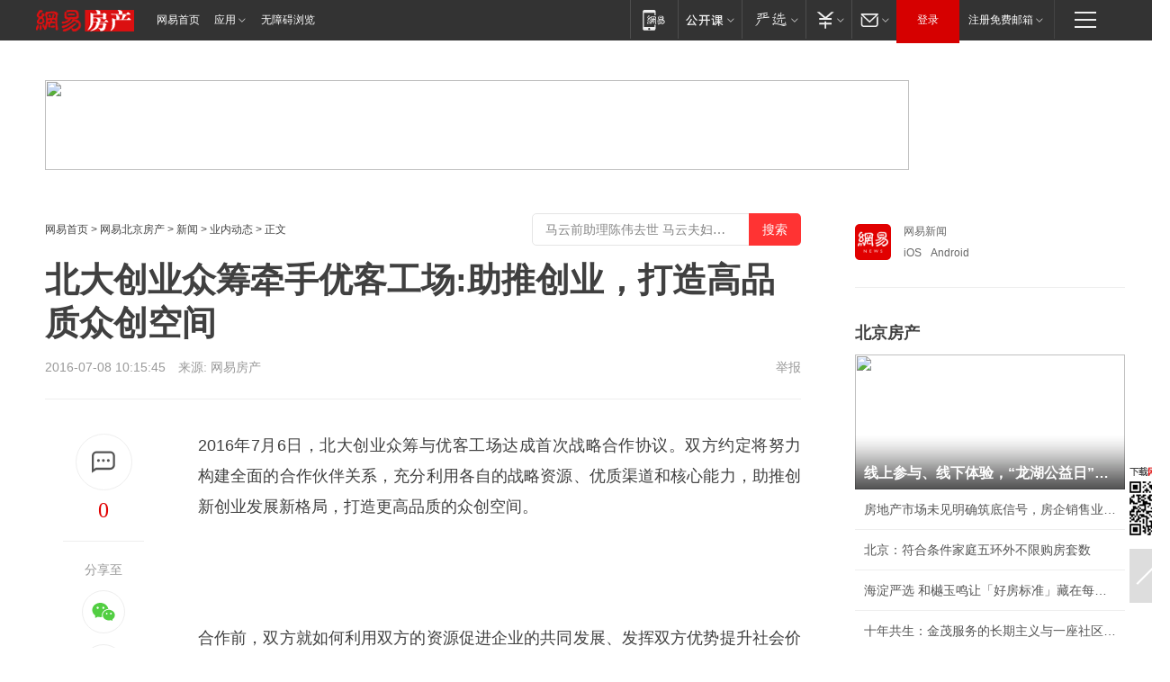

--- FILE ---
content_type: text/html; charset=utf-8
request_url: https://bj.house.163.com/16/0708/10/BREP0H3K00073V17.html
body_size: 39107
content:
<!DOCTYPE HTML>

<html id="ne_wrap" data-publishtime="2016-07-08 10:15:45" data-category="">
<head>
    <!-- head -->
  	<!-- 手机浏览自动跳转到触屏版 开始 -->
    <script language="javascript">
        var href = window.location.href;
        var pcversion = href.indexOf('pc=true');
        var jump2url='http://m.house.163.com/bj/xf/web/news_detail.shtml?docid=BREP0H3K00073V17';
        var browser = { versions: function () { var u = navigator.userAgent, app = navigator.appVersion; return { trident: u.indexOf('Trident') > -1, presto: u.indexOf('Presto') > -1, webKit: u.indexOf('AppleWebKit') > -1, gecko: u.indexOf('Gecko') > -1 && u.indexOf('KHTML') == -1, mobile: !!u.match(/AppleWebKit.*Mobile.*/) || !!u.match(/AppleWebKit/) || !!u.match(/netease_news/) || !!u.match(/NewsApp/), ios: !!u.match(/\(i[^;]+;( U;)? CPU.+Mac OS X/), android: u.indexOf('Android') > -1 || u.indexOf('Linux') > -1, iPhone: u.indexOf('iPhone') > -1 || u.indexOf('Mac') > -1, iPad: u.indexOf('iPad') > -1, webApp: u.indexOf('Safari') == -1, QQbrw: u.indexOf('MQQBrowser') > -1, ucLowEnd: u.indexOf('UCWEB7.') > -1, ucSpecial: u.indexOf('rv:1.2.3.4') > -1, ucweb: function () { try { return parseFloat(u.match(/ucweb\d+\.\d+/gi).toString().match(/\d+\.\d+/).toString()) >= 8.2 } catch (e) { if (u.indexOf('UC') > -1) { return true } else { return false } } } (), Symbian: u.indexOf('Symbian') > -1, ucSB: u.indexOf('Firefox/1.') > -1 }; } () }
        var _gaq = _gaq || [];
        (function (win, browser, undefined) {
            if ( pcversion > -1 ) {
                return;
            }
            if (win.screen === undefined || win.screen.width < 810) {
                if (browser.versions.iPad == true) { win.location.href = jump2url; return; }
                if (browser.versions.webKit == true || browser.versions.mobile == true || browser.versions.ios == true || browser.versions.iPhone == true || browser.versions.ucweb == true || browser.versions.ucSpecial == true) {
                    win.location.href = jump2url; return;
                }
            }
        })(this, browser);
    </script>
    <!--手机浏览自动跳转到触屏版 结束 -->
    
    
    <title>北大创业众筹牵手优客工场:助推创业，打造高品质众创空间_网易房产</title>
    <meta name="keywords" content="优客工场,北大创业"/>
    <meta name="description" content="北大创业众筹牵手优客工场:助推创业，打造高品质众创空间,优客工场,北大创业"/>
    <meta name="author" content="网易">
    <meta name="Copyright" content="网易版权所有">
    <link rel="apple-touch-icon" href="https://static.ws.126.net/163/f2e/common/share-icon.png">
    <link rel="mask-icon" href="https://static.ws.126.net/163/f2e/common/share-icon.png">
    <meta name="msapplication-TileImage" content="https://static.ws.126.net/163/f2e/common/share-icon.png">
    <base target="_blank"><!--[if lte IE 6]></base><![endif]-->
    <meta http-equiv="expires" content="0">
    <meta http-equiv="Cache-Control" content="no-transform">
    <meta http-equiv="Cache-Control" content="no-siteapp">
    <meta http-equiv="x-ua-compatible" content="ie=edge">
    <meta property="og:type" content="article">
    <meta property="og:title" content="北大创业众筹牵手优客工场:助推创业，打造高品质众创空间">
    <meta property="og:description" content="北大创业众筹牵手优客工场:助推创业，打造高品质众创空间,优客工场,北大创业">
    
    <meta property="og:url" content="https://bj.house.163.com/16/0708/10/BREP0H3K00073V17.html">
    
    <meta property="og:image" content="https://static.ws.126.net/163/f2e/product/post_nodejs/static/logo.png">
    <meta property="article:author" content="网易">
    <meta property="article:published_time" content="2016-07-08T10:15:45+08:00">
    <meta property="twitter:card" content="summary">
    <meta property="twitter:image" content="https://static.ws.126.net/163/f2e/product/post_nodejs/static/logo.png">
    <meta property="twitter:title" content="北大创业众筹牵手优客工场:助推创业，打造高品质众创空间">
    <meta property="twitter:creator" content="网易新闻">
    <meta property="twitter:site" content="网易">
    <meta property="twitter:description" content="北大创业众筹牵手优客工场:助推创业，打造高品质众创空间,优客工场,北大创业">
    
<script>
;(function(){
var el = document.createElement("script");
el.src = "https://lf1-cdn-tos.bytegoofy.com/goofy/ttzz/push.js?de70e43cfa5b194e21ef889e98d7123a7deb9487dce7ed62313212129c4244a219d1c501ebd3301f5e2290626f5b53d078c8250527fa0dfd9783a026ff3cf719";
el.id = "ttzz";
var s = document.getElementsByTagName("script")[0];
s.parentNode.insertBefore(el, s);
})(window);
</script>
    
    
    <meta name="referrer" content="always">
    
    <link rel="canonical" href="https://bj.house.163.com/16/0708/10/BREP0H3K00073V17.html">
    
    <link rel="alternate" media="only screen and(max-width: 640px)" href="https://m.163.com/house/article/BREP0H3K00073V17.html">
    <meta name="mobile-agent" content="format=html5; url=https://m.163.com/house/article/BREP0H3K00073V17.html?spss=adap_pc">
    <meta name="mobile-agent" content="format=xhtml; url=https://m.163.com/house/article/BREP0H3K00073V17.html?spss=adap_pc">
    <meta name="mobile-agent" content="format=wml; url=https://m.163.com/house/article/BREP0H3K00073V17.html?spss=adap_pc">
    <!--[if lt IE 9]>
    <script type="text/javascript" src="https://static.ws.126.net/163/f2e/post_nodejs/libs/js/html5shiv.min.js"></script><script type="text/javascript" src="https://static.ws.126.net/163/f2e/post_nodejs/libs/js/respond.min.js"></script>
    <![endif]-->
    <script type="text/javascript" data-type="touch/article">!function(){"use strict";var t=["play.163.com"],e={URL:function(){var t,e=self.URL;try{e&&("href"in(t=new self.URL("http://m.163.com"))||(t=void 0))}catch(t){console.log(t)}return function(o){if(t)return new e(o);var i=document.createElement("a");return i.href=o,i}}(),isMobile:function(t){return/android.*?mobile|ipod|blackberry|bb\d+|phone|WindowsWechat/i.test(t||navigator.userAgent)},isPAD:function(t){return/iPad/i.test(t||navigator.userAgent)},blockedDomain:function(e){return-1!=t.indexOf(e)}};!function(t){if(!/noredirect/i.test(location.search)){var o,i=window.location.href,n=new e.URL(i),a=n.hostname;if(!e.blockedDomain(a)&&e.isMobile()){var r=n.search.length>0?n.search.substring(1):"",c=n.hash;r.length>0&&"&"!==r[0]&&(r="&"+r);var s=(o=function(){var t=[{test:/163\.com$/i,domain:"163"},{test:/baidu\.com$/i,domain:"baidu"},{test:/sm\.cn$/i,domain:"sm"},{test:/sogou\.com$/i,domain:"sogou"},{test:/so\.com$/i,domain:"360"},{test:/google/i,domain:"google"},{test:/bing/i,domain:"bing"},{test:/weibo/i,domain:"weibo"},{test:/toutiao/i,domain:"toutiao"}],e=document.referrer,o="",i="";if(e){var n=e.match(/^([hH][tT]{2}[pP]:\/\/|[hH][tT]{2}[pP][sS]:\/\/)([^\/]+).*?/);o=n&&n[2]?n[2]:o}if(o){i=o;for(var a,r=0;r<t.length;r++)if((a=t[r]).test.test(o)){i=a.domain;break}}return i}())?"&referFrom="+o:"",m=t&&t(s,i,r,c);m&&(window.location.href=m)}}}((function(t,e,o,i){var n=/([A-Z0-9]{16})(?:_\w+)?\.html/.exec(e);if(n){var a=n[1];if(n=/https?:\/\/(?:.*\.)?([a-z0-9]*)\.163\.com\/(?:\w+\/)?\d{2}\/\d{4}\/\d{2}\/([A-Z0-9]{16})(?:_\w+)?\.html/.exec(e)||/https?:\/\/www\.163\.com\/([a-z0-9]*)\/article\/([A-Z0-9]{16})(?:_\w+)?\.html/.exec(e)){n[1];return"local","https://m.163.com/local/article/"+a+".html?spss=adap_pc"+t+"#adaptation=pc"}return"https://m.163.com/touch/article.html?docid="+a+"&spss=adap_pc"+t+"#adaptation=pc"}return!1}))}();</script>
    <script src="https://static.ws.126.net/utf8/assets/js/jquery-1.10.2.min.js"></script>
    <script>jQuery.ajaxSettings.cache = true</script>
    <link href="https://static.ws.126.net/163/f2e/product/post2020_cms/static/css/main.d53ba9b4.css" rel="stylesheet">
    
    <style>
a {color: #000}
a,a:visited {text-decoration: none}
a:visited {color: #83006f}
a:hover {text-decoration: underline}
a:active,a:hover {color: #ba2636}
  .gg200x300 {
  	position: relative;
  }
/* mod-tab */
.mod-tab { border-top: 2px solid #0f6b99; }
.mod-tab-hd { height: 31px; overflow: hidden; border-left: 1px solid #dddddd; }
.mod-tab-hd a, .mod-tab-hd a:visited { color: #252525; }
.mod-tab-hd a:hover, .mod-tab-hd a:active { color: #cc1b1b; }
.mod-tab-trigger { float: left; _display: inline; text-align: center; font-size: 14px; height: 30px; line-height: 30px; border-right: 1px solid #dddddd; background: #f8f8f8; background-image: -webkit-linear-gradient(top, #ffffff, #ffffff 50%, #f1f1f1); background-image: -moz-linear-gradient(top, #ffffff, #ffffff 50%, #f1f1f1); background-image: -ms-linear-gradient(top, #ffffff, #ffffff 50%, #f1f1f1); background-image: -o-linear-gradient(top, #ffffff, #ffffff 50%, #f1f1f1); background-image: linear-gradient(top, #ffffff, #ffffff 50%, #f1f1f1); }
.mod-tab-hd .current { position: relative; z-index: 1; font-weight: bold; background: #fff; height: 31px; }
.mod-tab-bd { border-top: 1px solid #dddddd; margin-top: -1px; }
.mod-tab-bd .mod-tab-panel { display: none; }
.mod-tab-bd .current { display: block; }
.ep-tab-1 { border-top: 0; }
.ep-tab-1 .mod-tab-hd { height: 32px; padding-top: 1px; }
.ep-tab-1 .mod-tab-trigger { width: 142px; border-top: 1px solid #dddddd; }
.ep-tab-1 .ep-tab-1-topbor { display: none; }
.ep-tab-1 .current .ep-tab-1-topbor { display: block; position: absolute; left: -1px; top: -2px; width: 144px; border-top: 2px solid #0f6b99; }
.ep-tab-2 .mod-tab-trigger { width: 149px; }
.ep-tab-2 .mod-tab-hd .current { width: 148px; }
.ep-tab-4 .mod-tab-trigger { width: 74px; }
.ep-tab-4 .mod-tab-hd .current { width: 73px; }
/* mod-list */
.mod-f12list li {
    background: none;
    padding: 0;
    height: 35px;
    font-size: 14px;
    line-height: 34px;
    border-bottom: 1px solid #f0f0f0
}
.mod-f14list li { background-position: 0 -108px; font-size: 14px; height: 27px; line-height: 27px; padding-left: 10px; overflow: hidden; }
.ep-list-1 li,.ep-list-2 li  {  *zoom: 1; }
.ep-list-1 li:after,.ep-list-2 li:after { display: block; overflow: hidden; clear: both; height: 0; visibility: hidden; content: "."; }
.ep-list-1 .title,.ep-list-2 .title { float: left; _display: inline; }
.ep-list-1 .time,.ep-list-2 .time { float: left; _display: inline; margin-left: 10px; color: #888888; font-size: 11px; -webkit-text-size-adjust: none; font-family: Arial, "\5B8B\4F53", sans-serif; }
.ep-list-nodot li { background: none; padding-left: 0; }
.ep-dotlist li { height: 34px; line-height: 34px; overflow: hidden; font-size: 12px; border-top: 1px dotted #dddddd; }
.ep-dotlist li.first { border-top: 0; }
.ep-list-rank li { padding: 0 55px 0 23px;  *zoom: 1; }
.ep-list-rank li:after { display: block; overflow: hidden; clear: both; height: 0; visibility: hidden; content: "."; }
.ep-list-rank .num { float: left; _display: inline; width: 20px; margin-left: -23px; text-align: center; font-weight: bold; font-family: Arial, "\5B8B\4F53", sans-serif; color: #888888; font-style: italic; line-height: 31px; }
.ep-list-rank .count { float: right; _display: inline; width: 50px; overflow: hidden; margin-right: -50px; text-align: right; color: #cc1b1b; font-size: 11px; -webkit-text-size-adjust: none; font-family: Arial, "\5B8B\4F53", sans-serif; line-height: 33px; }
.mod-imglist li { float: left; _display: inline; overflow: hidden; }
.mod-imglist li h3 { height: 24px; line-height: 24px; overflow: hidden; text-align: center; background: #575757; padding: 0 5px; }
.mod-imglist li h3 a { display: block; }
.mod-imglist li h3 a, .mod-imglist li h3 a:visited { color: #ffffff; }
.mod-imglist li h3 a:hover, .mod-imglist li h3 a:active { color: #ffffff; }
.ep-imglist-1 { margin-left: -40px; }
.ep-imglist-1 li { width: 130px; margin: 5px 0 5px 40px; }
.ep-imglist-1 li img { height: 90px; }
.ep-imglist-1b li h3 { height: auto; line-height: 20px; padding-top: 6px; text-align: left; background: none; }
.ep-imglist-1b li h3 a { color: #252525; }
.ep-imglist-1b li h3 a:visited { color: #888888; }
.ep-imglist-1b li h3 a:hover, .ep-imglist-1b li h3 a:active { color: #cc1b1b; }
/* mod-title */
.mod-title .title { float: left; }
.mod-title .more, .mod-title .entry { float: right; }
.ep-title-1 { margin: 14px 0 7px 0; line-height: 27px; height: 27px; overflow: hidden; }
.ep-title-1 .title { font-size: 14px; }
.ep-title-2 { height: 31px; line-height: 31px; overflow: hidden; padding: 13px 0 7px; }
.ep-title-2 .title { float: left; _display: inline; font-size: 16px; font-weight: bold; font-family: "\5FAE\8F6F\96C5\9ED1", "\5B8B\4F53", sans-serif; }
.ep-title-2 .title a, .ep-title-2 .title a:visited { color: #252525; }
.ep-title-2 .title a:hover, .ep-title-2 .title a:active { color: #cc1b1b; }
.ep-title-2 .more { float: right; _display: inline; }
.ep-title-2 .entry { float: right; _display: inline; }
.ep-title-2 .entry a { float: right; _display: inline; padding-right: 15px; background-position: 37px -130px; }
.ep-title-3 {
    margin: 17px 0 11px;
    font-size: 18px;
    font-family: 微软雅黑;
    font-weight: 400
}
.ep-title-3 em { font-weight: bold; }
.ep-title-3 .normal { font-weight: normal; }
  .ep-title-2 {
    background: #fafafa;
    margin-top: 10px;
    height: 35px;
    padding: 0 10px;
    border-bottom: 1px solid #ddd
}
  .house-special a {
  	display: block;
    width: 100%;
    overflow: hidden;
    text-overflow: ellipsis;
    white-space: nowrap;
  }
  .house-special.post_side_mod .post_side_mod_imgnews h3 {
    overflow: hidden;
    text-overflow: ellipsis;
    white-space: nowrap;
  }
</style>
<%@ /0080/e/0080ep_includecss_1301.vm %>
<style type="text/css">
    /*房产头条区域*/
.house-title-bar { border-top:2px solid #256A8E; width:590px; padding-top:19px; clear:both; overflow:hidden;}
.house-title-bar h2 { float:left; width:103px; height:25px; line-height:25px; overflow:hidden;}
.house-title-bar .more { float:right; padding-top:10px; padding-right:2px; color:#ddd;}
.house-title-bar .more a,.house-title-bar .more a:visited { color:#1F1F1F;}
.house-title-bar .more a:hover { color: #BA2636; }
.house-mod { width:590px; clear:both; margin:0 auto; overflow:hidden;}
.house-mod .left-img { float:left; width:160px;}
.house-mod .left-img ul { clear:both; margin:0 auto; overflow:hidden;}
.house-mod .left-img li { float: left; _display: inline; overflow: hidden;}
.house-mod .left-img li h3 { width:160px; height: 24px; line-height: 24px; overflow: hidden; text-align: center; background: #575757;}
.house-mod .left-img li h3 a { display: block;}
.house-mod .left-img li h3 a:link,.house-mod .left-img li h3 a:visited { color: #ffffff;}
.house-mod .left-img li h3 a:hover,.house-mod .left-img li h3 a:active { color: #ffffff;}
.house-mod .right-text { float:right; width:400px;}
.house-mod .right-text h2 { font-family: "Microsoft YaHei", "微软雅黑", "宋体"; font-size: 16px; font-weight: bold; height:24px; line-height: 24px; margin:0 auto; overflow:hidden; }
.house-mod .right-text p { margin:0 auto; clear:both; line-height:21px; color:#161616;}
.house-mod .right-text .text-list { clear:both; margin:0 auto; overflow:hidden;}
.house-mod .right-text .text-list li { clear:both; background: url(http://img1.cache.netease.com/cnews/css13/sprites.png) 0 -108px no-repeat; font-size: 14px; height: 27px; line-height: 27px; padding-left: 10px; overflow:hidden;}
.house-mod .dot-line { clear:both; height:1px; border-bottom:1px dotted #DCDCDC; overflow:hidden; display:block; font-size:1px; }
    /*新车图库*/
.new-car-pic { width:590px; clear:both; overflow:hidden; margin:0 auto;}
.new-car-pic .dot-line { clear:both; height:1px; border-bottom:1px solid #DCDCDC; overflow:hidden; display:block; font-size:1px; }
.scrlBody{ overflow:hidden;}
.scrlCtrl{ text-align:center;}
.scrl_1 .scrlCtrl ul{ display:inline-block; *display:inline; zoom:1; margin:0 4px 0 12px;font-size: 0;}
.scrl_1 .scrlCtrl li{ display:inline-block; *display:inline; zoom:1; width:10px; height:9px; cursor:pointer; background:url(http://img1.cache.netease.com/cnews/css13/img/scr-icon-bg.gif) left -48px no-repeat; margin-right:8px; overflow:hidden;font-size: 0;}
.scrl_1 .scrlCtrl .active{ background:url(http://img1.cache.netease.com/cnews/css13/img/scr-icon-bg.gif) left -58px no-repeat;}
.scrl_1 .scrlPrev{ display:inline-block; width:7px; height:11px; margin-top:1px; background:url(http://img1.cache.netease.com/cnews/css13/img/scr-icon-bg.gif) left top no-repeat;overflow:hidden;}
.scrl_1 .scrlNext{ display:inline-block; width:7px; height:11px; margin-top:1px; background:url(http://img1.cache.netease.com/cnews/css13/img/scr-icon-bg.gif) right -24px no-repeat;overflow:hidden;}
.scrl_1 .scrlPrev:hover{ background:url(http://img1.cache.netease.com/cnews/css13/img/scr-icon-bg.gif) left -12px no-repeat;}
.scrl_1 .scrlNext:hover{ background:url(http://img1.cache.netease.com/cnews/css13/img/scr-icon-bg.gif) right -36px no-repeat;}
.list-box li{ float:left;width:590px;}
.roll-pic-list { padding-bottom:15px;}
.roll-pic-list li{ float:left; width:160px; padding-right:55px; line-height:21px;}
.roll-pic-list li.last { padding-right:0;}
.roll-pic-list h5{ margin-top:6px;}
    /*moule1*/
.mod-imgText { clear: both; line-height: 0; }
.mod-imgText img {  float: left;line-height: 21px; padding-bottom:2px; }
.imgText-widget-1 { overflow: hidden; }
.imgText-widget-1 img { margin: 3px 15px 0 0; }
.imgText-widget-1 img { padding-bottom:12px; }
.imgText-widget-1 .detail a { color:#0e558d; }
.imgText-widget-1 p { color: #888; line-height: 21px; margin: 0;}
.main-title { font-size: 14px; font-weight: bold; height: 34px; line-height: 34px; overflow: hidden; }
    /*装修论坛按钮列表*/
.house-btn-list { width:300px; clear:both; margin:0 auto; overflow:hidden;}
.house-btn-list ul { float:left; width:310px;}
.house-btn-list li { float:left; width:90px; height:30px; background:url(http://img1.cache.netease.com/cnews/css13/img/house-btn-bg.gif) left top no-repeat; margin-right:11px; margin-bottom:7px; display:inline; color:#174F82; text-align:center; line-height:30px; font-size:14px; font-weight:bold;}
.house-btn-list li a,.house-btn-list li a:visited { color:#174F82;}
.house-btn-list li a:hover { color:#ba2636;}
    /*house rank list 排行*/
.ep-h-title { border-top:2px solid #246B8F; height: 31px; line-height: 31px; padding: 7px 0 8px; clear:both; overflow:hidden;}
.ep-h-title .title { float: left; _display: inline; font-size: 16px; font-weight: bold; font-family: "\5FAE\8F6F\96C5\9ED1", "\5B8B\4F53", sans-serif;}
.ep-h-title .title:link,.ep-h-title .title:visited { color: #252525;}
.ep-h-title .title:hover,.ep-h-title .title:active { color: #cc1b1b;}
.h-rankList-header { width:300px; height:24px; line-height:24px; color:#888888; background:#F6F6F6; clear:both; float:left; overflow:hidden;}
.h-rankList-header .name { float:left; padding-left:28px;}
.h-rankList-header .region { float:right; width:50px; text-align:right;}
.h-rankList-header .price { float:right; width:60px; padding-right:13px; text-align:right;}
.h-rankList li { border-bottom: 1px dotted #ddd; display: inline-block; float: left; height: 29px; line-height: 29px; overflow: hidden; width: 300px; color:#252525;}
.h-rankList li span.ranknum { width: 18px; height: 14px; color: #FFFFFF; float: left; line-height: 14px; margin-top: 7px; font-family: "Arial";  font-weight: bold; text-align: center; }
.h-rankList li span.front { background-color: #BD534B; }
.h-rankList li span.follow { background-color: #888888; }
.h-rankList li a { color: #252525; float: left; padding-left: 10px; }
.h-rankList li a:hover { color: #BA2636; }
.h-rankList li .price { float:right; width:85px; padding-right:13px; text-align:right;}
.h-rankList li .region { float:right; width:50px; text-align: center;}
</style>
<style>
.ep-share-tip{float:left;height: 28px;line-height: 28px;font-family: "Microsoft YaHei","微软雅黑", "宋体", sans-serif; color: #888888;font-size: 14px;}
.nt-share14 i{
    background: url(http://img2.cache.netease.com/f2e/house/imageupload/images/share14_icon_v1.0.png);
}
</style>
<script>setTimeout(function(){if(document.body && document.body.innerHTML.length<170)document.location.href='http://house.163.com/special/special.html'},50)</script>
<script>
var _hmt = _hmt || [];
(function() {
  var hm = document.createElement("script");
  hm.src = "";
  var s = document.getElementsByTagName("script")[0]; 
  s.parentNode.insertBefore(hm, s);
})();
</script>
    <script src="https://static.ws.126.net/cnews/js/ntes_jslib_1.x.js"></script>
    <link rel="stylesheet" type="text/css" href="//gz.house.163.com/special/00874MT4/hinfo_tag_css.css?1">
    <style>
        .channel_ad_2016{position:absolute;bottom:0;left:0;z-index:3;overflow:hidden;width:30px;height:17px;border-radius:0 8px 0 0;background:#000 none repeat scroll 0 0;background:rgba(0,0,0,.6) none repeat scroll 0 0;color:#fff;text-align:left;font-size:12px;font-family:Arial;line-height:17px}
    </style>
</head>
<body>
    <!-- 通用导航 -->
    
    <link rel="stylesheet" href="https://static.ws.126.net/163/f2e/commonnav2019/css/commonnav_headcss-fad753559b.css"/>
<!-- urs -->
<script _keep="true" src="https://urswebzj.nosdn.127.net/webzj_cdn101/message.js" type="text/javascript"></script>
<div class="ntes_nav_wrap" id="js_N_NTES_wrap">
  <div class="ntes-nav" id="js_N_nav">
    <div class="ntes-nav-main clearfix">
            <div class="c-fl" id="js_N_nav_left">
        <a class="ntes-nav-index-title ntes-nav-entry-wide c-fl" href="https://www.163.com/" title="网易首页">网易首页</a>
        <!-- 应用 -->
        <div class="js_N_navSelect ntes-nav-select ntes-nav-select-wide ntes-nav-app  c-fl">
          <a href="https://www.163.com/#f=topnav" class="ntes-nav-select-title ntes-nav-entry-bgblack JS_NTES_LOG_FE">应用
            <em class="ntes-nav-select-arr"></em>
          </a>
          <div class="ntes-nav-select-pop">
            <ul class="ntes-nav-select-list clearfix">
              <li>
                <a href="https://m.163.com/newsapp/#f=topnav">
                  <span>
                    <em class="ntes-nav-app-newsapp">网易新闻</em>
                  </span>
                </a>
              </li>
              <li>
                <a href="https://open.163.com/#f=topnav">
                  <span>
                    <em class="ntes-nav-app-open">网易公开课</em>
                  </span>
                </a>
              </li>
              <li>
                <a href="https://hongcai.163.com/?from=pcsy-button">
                  <span>
                    <em class="ntes-nav-app-hongcai">网易红彩</em>
                  </span>
                </a>
              </li>
              <li>
                <a href="https://u.163.com/aosoutbdbd8">
                  <span>
                    <em class="ntes-nav-app-yanxuan">网易严选</em>
                  </span>
                </a>
              </li>
              <li>
                <a href="https://mail.163.com/client/dl.html?from=mail46">
                  <span>
                    <em class="ntes-nav-app-mail">邮箱大师</em>
                  </span>
                </a>
              </li>
              <li class="last">
                <a href="https://study.163.com/client/download.htm?from=163app&utm_source=163.com&utm_medium=web_app&utm_campaign=business">
                  <span>
                    <em class="ntes-nav-app-study">网易云课堂</em>
                  </span>
                </a>
              </li>
            </ul>
          </div>
        </div>
      </div>
      <div class="c-fr">
        <!-- 片段开始 -->
        <div class="ntes-nav-quick-navigation">
          <a rel="noreferrer"class="ntes-nav-quick-navigation-btn" id="js_N_ntes_nav_quick_navigation_btn" target="_self">
            <em>快速导航
              <span class="menu1"></span>
              <span class="menu2"></span>
              <span class="menu3"></span>
            </em>
          </a>
          <div class="ntes-quicknav-pop" id="js_N_ntes_quicknav_pop">
            <div class="ntes-quicknav-list">
              <div class="ntes-quicknav-content">
                <ul class="ntes-quicknav-column ntes-quicknav-column-1">
                  <li>
                    <h3>
                      <a href="https://news.163.com">新闻</a>
                    </h3>
                  </li>
                  <li>
                    <a href="https://news.163.com/domestic">国内</a>
                  </li>
                  <li>
                    <a href="https://news.163.com/world">国际</a>
                  </li>
                  <li>
                    <a href="https://news.163.com/special/wangsansanhome/">王三三</a>
                  </li>
                </ul>
                <ul class="ntes-quicknav-column ntes-quicknav-column-2">
                  <li>
                    <h3>
                      <a href="https://sports.163.com">体育</a>
                    </h3>
                  </li>
                  <li>
                    <a href="https://sports.163.com/nba">NBA</a>
                  </li>
                  <li>
                    <a href="https://sports.163.com/cba">CBA</a>
                  </li>
                  <li>
                    <a href="https://sports.163.com/allsports">综合</a>
                  </li>
                  <li>
                    <a href="https://sports.163.com/zc">中超</a>
                  </li>
                  <li>
                    <a href="https://sports.163.com/world">国际足球</a>
                  </li>
                  <li>
                    <a href="https://sports.163.com/yc">英超</a>
                  </li>
                  <li>
                    <a href="https://sports.163.com/xj">西甲</a>
                  </li>
                  <li>
                    <a href="https://sports.163.com/yj">意甲</a>
                  </li>
                </ul>
                <ul class="ntes-quicknav-column ntes-quicknav-column-3">
                  <li>
                    <h3>
                      <a href="https://ent.163.com">娱乐</a>
                    </h3>
                  </li>
                  <li>
                    <a href="https://ent.163.com/star">明星</a>
                  </li>
                  <li>
                    <a href="https://ent.163.com/movie">电影</a>
                  </li>
                  <li>
                    <a href="https://ent.163.com/tv">电视</a>
                  </li>
                  <li>
                    <a href="https://ent.163.com/music">音乐</a>
                  </li>
                  <li>
                    <a href="https://ent.163.com/special/fmgs/">封面故事</a>
                  </li>
                </ul>
                <ul class="ntes-quicknav-column ntes-quicknav-column-4">
                  <li>
                    <h3>
                      <a href="https://money.163.com">财经</a>
                    </h3>
                  </li>
                  <li>
                    <a href="https://money.163.com/stock">股票</a>
                  </li>
                  <li>
                    <a href="https://money.163.com/special/caijingyuanchuang/">原创</a>
                  </li>
                  <li>
                    <a href="https://money.163.com/special/wycjzk-pc/">智库</a>
                  </li>
                </ul>
                <ul class="ntes-quicknav-column ntes-quicknav-column-5">
                  <li>
                    <h3>
                      <a href="https://auto.163.com">汽车</a>
                    </h3>
                  </li>
                  <li>
                    <a href="https://auto.163.com/buy">购车</a>
                  </li>
                  <li>
                    <a href="http://product.auto.163.com">车型库</a>
                  </li>
                </ul>
                <ul class="ntes-quicknav-column ntes-quicknav-column-6">
                  <li>
                    <h3>
                      <a href="https://tech.163.com">科技</a>
                    </h3>
                  </li>
                  <li>
                    <a href="https://tech.163.com/smart/">网易智能</a>
                  </li>
                  <li>
                    <a href="https://tech.163.com/special/S1554800475317/">原创</a>
                  </li>
                  <li>
                    <a href="https://tech.163.com/it">IT</a>
                  </li>
                  <li>
                    <a href="https://tech.163.com/internet">互联网</a>
                  </li>
                  <li>
                    <a href="https://tech.163.com/telecom/">通信</a>
                  </li>
                </ul>
                <ul class="ntes-quicknav-column ntes-quicknav-column-7">
                  <li>
                    <h3>
                      <a href="https://fashion.163.com">时尚</a>
                    </h3>
                  </li>
                  <li>
                    <a href="https://fashion.163.com/art">艺术</a>
                  </li>
                  <li>
                    <a href="https://travel.163.com">旅游</a>
                  </li>
                </ul>
                <ul class="ntes-quicknav-column ntes-quicknav-column-8">
                  <li>
                    <h3>
                      <a href="https://mobile.163.com">手机</a>
                      <span>/</span>
                      <a href="https://digi.163.com/">数码</a>
                    </h3>
                  </li>
                  <li>
                    <a href="https://mobile.163.com/special/jqkj_list/">惊奇科技</a>
                  </li>
                  <li>
                    <a href="https://mobile.163.com/special/cpshi_list/">易评机</a>
                  </li>
                  <li>
                    <a href="https://hea.163.com/">家电</a>
                  </li>
                </ul>
                <ul class="ntes-quicknav-column ntes-quicknav-column-9">
                  <li>
                    <h3>
                      <a href="https://house.163.com">房产</a>
                      <span>/</span>
                      <a href="https://home.163.com">家居</a>
                    </h3>
                  </li>
                  <li>
                    <a href="https://bj.house.163.com">北京房产</a>
                  </li>
                  <li>
                    <a href="https://sh.house.163.com">上海房产</a>
                  </li>
                  <li>
                    <a href="https://gz.house.163.com">广州房产</a>
                  </li>
                  <li>
                    <a href="https://xf.house.163.com/">楼盘库</a>
                  </li>
                  <li>
                    <a href="https://designer.home.163.com/search">设计师库</a>
                  </li>
                  <li>
                    <a href="https://photo.home.163.com/">案例库</a>
                  </li>
                </ul>
                <ul class="ntes-quicknav-column ntes-quicknav-column-11">
                  <li>
                    <h3>
                      <a href="https://edu.163.com">教育</a>
                    </h3>
                  </li>
                  <li>
                    <a href="https://edu.163.com/liuxue">留学</a>
                  </li>
                  <li>
                    <a href="https://edu.163.com/gaokao">高考</a>
                  </li>
                </ul>
                <div class="ntes-nav-sitemap">
                  <a href="https://sitemap.163.com/">
                    <i></i>查看网易地图</a>
                </div>
              </div>
            </div>
          </div>
        </div>
        <div class="c-fr">
          <div class="c-fl" id="js_N_navLoginBefore">
            <div id="js_N_navHighlight" class="js_loginframe ntes-nav-login ntes-nav-login-normal">
              <a href="https://reg.163.com/" class="ntes-nav-login-title" id="js_N_nav_login_title">登录</a>
              <div class="ntes-nav-loginframe-pop" id="js_N_login_wrap">
                <!--加载登陆组件-->
              </div>
            </div>
            <div class="js_N_navSelect ntes-nav-select ntes-nav-select-wide  JS_NTES_LOG_FE c-fl">
              <a class="ntes-nav-select-title ntes-nav-select-title-register" href="https://mail.163.com/register/index.htm?from=163navi&regPage=163">注册免费邮箱
                <em class="ntes-nav-select-arr"></em>
              </a>
              <div class="ntes-nav-select-pop">
                <ul class="ntes-nav-select-list clearfix" style="width:210px;">
                  <li>
                    <a href="https://reg1.vip.163.com/newReg1/reg?from=new_topnav&utm_source=new_topnav">
                      <span style="width:190px;">注册VIP邮箱（特权邮箱，付费）</span>
                    </a>
                  </li>
                  <li class="last JS_NTES_LOG_FE">
                    <a href="https://mail.163.com/client/dl.html?from=mail46">
                      <span style="width:190px;">免费下载网易官方手机邮箱应用</span>
                    </a>
                  </li>
                </ul>
              </div>
            </div>
          </div>
          <div class="c-fl" id="js_N_navLoginAfter" style="display:none">
            <div id="js_N_logined_warp" class="js_N_navSelect ntes-nav-select ntes-nav-logined JS_NTES_LOG_FE">
              <a class="ntes-nav-select-title ntes-nav-logined-userinfo">
                <span id="js_N_navUsername" class="ntes-nav-logined-username"></span>
                <em class="ntes-nav-select-arr"></em>
              </a>
              <div id="js_login_suggest_wrap" class="ntes-nav-select-pop">
                <ul id="js_logined_suggest" class="ntes-nav-select-list clearfix"></ul>
              </div>
            </div>
            <a class="ntes-nav-entry-wide c-fl" target="_self" id="js_N_navLogout">安全退出</a>
          </div>
        </div>

        <ul class="ntes-nav-inside">
          <li>
            <div class="js_N_navSelect ntes-nav-select c-fl">
              <a href="https://www.163.com/newsapp/#f=163nav" class="ntes-nav-mobile-title ntes-nav-entry-bgblack">
                <em class="ntes-nav-entry-mobile">移动端</em>
              </a>
              <div class="qrcode-img">
                <a href="https://www.163.com/newsapp/#f=163nav">
                  <img src="//static.ws.126.net/f2e/include/common_nav/images/topapp.jpg">
                </a>
              </div>
            </div>
          </li>
          <li>
            <div class="js_N_navSelect ntes-nav-select c-fl">
              <a id="js_love_url" href="https://open.163.com/#ftopnav0" class="ntes-nav-select-title ntes-nav-select-title-huatian ntes-nav-entry-bgblack">
                <em class="ntes-nav-entry-huatian">网易公开课</em>
                <em class="ntes-nav-select-arr"></em>
                <span class="ntes-nav-msg">
                  <em class="ntes-nav-msg-num"></em>
                </span>
              </a>
              <div class="ntes-nav-select-pop ntes-nav-select-pop-huatian">
                <ul class="ntes-nav-select-list clearfix">
                  <li>
                    <a href="https://open.163.com/ted/#ftopnav1">
                      <span>TED</span>
                    </a>
                  </li>
                  <li>
                    <a href="https://open.163.com/cuvocw/#ftopnav2">
                      <span>中国大学视频公开课</span>
                    </a>
                  </li>
                  <li>
                    <a href="https://open.163.com/ocw/#ftopnav3">
                      <span>国际名校公开课</span>
                    </a>
                  </li>
                  <li>
                    <a href="https://open.163.com/appreciation/#ftopnav4">
                      <span>赏课·纪录片</span>
                    </a>
                  </li>
                  <li>
                    <a href="https://vip.open.163.com/#ftopnav5">
                      <span>付费精品课程</span>
                    </a>
                  </li>
                  <li>
                    <a href="https://open.163.com/special/School/beida.html#ftopnav6">
                      <span>北京大学公开课</span>
                    </a>
                  </li>
                  <li class="last">
                    <a href="https://open.163.com/newview/movie/courseintro?newurl=ME7HSJR07#ftopnav7">
                      <span>英语课程学习</span>
                    </a>
                  </li>
                </ul>
              </div>
            </div>
          </li>
          <li>
            <div class="js_N_navSelect ntes-nav-select c-fl">
              <a id="js_lofter_icon_url" href="https://you.163.com/?from=web_fc_menhu_xinrukou_1" class="ntes-nav-select-title ntes-nav-select-title-lofter ntes-nav-entry-bgblack">
                <em class="ntes-nav-entry-lofter">网易严选</em>
                <em class="ntes-nav-select-arr"></em>
                <span class="ntes-nav-msg" id="js_N_navLofterMsg">
                  <em class="ntes-nav-msg-num"></em>
                </span>
              </a>
              <div class="ntes-nav-select-pop ntes-nav-select-pop-lofter">
                <ul id="js_lofter_pop_url" class="ntes-nav-select-list clearfix">
                  <li>
                    <a href="https://act.you.163.com/act/pub/ABuyLQKNmKmK.html?from=out_ynzy_xinrukou_2">
                      <span>新人特价</span>
                    </a>
                  </li>
                  <li>
                    <a href="https://you.163.com/topic/v1/pub/Pew1KBH9Au.html?from=out_ynzy_xinrukou_3">
                      <span>9.9专区</span>
                    </a>
                  </li>
                  <li>
                    <a href="https://you.163.com/item/newItemRank?from=out_ynzy_xinrukou_4">
                      <span>新品热卖</span>
                    </a>
                  </li>
                  <li>
                    <a href="https://you.163.com/item/recommend?from=out_ynzy_xinrukou_5">
                      <span>人气好物</span>
                    </a>
                  </li>
                  <li>
                    <a href="https://you.163.com/item/list?categoryId=1005000&from=out_ynzy_xinrukou_7">
                      <span>居家生活</span>
                    </a>
                  </li>
                  <li>
                    <a href="https://you.163.com/item/list?categoryId=1010000&from=out_ynzy_xinrukou_8">
                      <span>服饰鞋包</span>
                    </a>
                  </li>
                  <li>
                    <a href="https://you.163.com/item/list?categoryId=1011000&from=out_ynzy_xinrukou_9">
                      <span>母婴亲子</span>
                    </a>
                  </li>
                  <li class="last">
                    <a href="https://you.163.com/item/list?categoryId=1005002&from=out_ynzy_xinrukou_10">
                      <span>美食酒水</span>
                    </a>
                  </li>
                </ul>
              </div>
            </div>
          </li>
          <li>
            <div class="js_N_navSelect ntes-nav-select c-fl">
              <a href="https://ecard.163.com/" class="ntes-nav-select-title
        ntes-nav-select-title-money ntes-nav-entry-bgblack">
                <em class="ntes-nav-entry-money">支付</em>
                <em class="ntes-nav-select-arr"></em>
              </a>
              <div class="ntes-nav-select-pop ntes-nav-select-pop-temp">
                <ul class="ntes-nav-select-list clearfix">
                  <li>
                    <a href="https://ecard.163.com/#f=topnav">
                      <span>一卡通充值</span>
                    </a>
                  </li>
                  <li>
                    <a href="https://ecard.163.com/script/index#f=topnav">
                      <span>一卡通购买</span>
                    </a>
                  </li>
                  <li>
                    <a href="https://epay.163.com/">
                      <span>我的网易支付</span>
                    </a>
                  </li>
                  <li class="last">
                    <a href="https://globalpay.163.com/home">
                      <span>网易跨境支付</span>
                    </a>
                  </li>
                </ul>
              </div>
            </div>
          </li>
          <li>
            <div class="js_N_navSelect ntes-nav-select c-fl">
              <a id="js_mail_url" rel="noreferrer"class="ntes-nav-select-title
        ntes-nav-select-title-mail ntes-nav-entry-bgblack">
                <em class="ntes-nav-entry-mail">邮箱</em>
                <em class="ntes-nav-select-arr"></em>
                <span class="ntes-nav-msg" id="js_N_navMailMsg">
                  <em class="ntes-nav-msg-num" id="js_N_navMailMsgNum"></em>
                </span>
              </a>
              <div class="ntes-nav-select-pop ntes-nav-select-pop-mail">
                <ul class="ntes-nav-select-list clearfix">
                  <li>
                    <a href="https://email.163.com/#f=topnav">
                      <span>免费邮箱</span>
                    </a>
                  </li>
                  <li>
                    <a href="https://vipmail.163.com/#f=topnav">
                      <span>VIP邮箱</span>
                    </a>
                  </li>
                  <li>
                    <a href="https://qiye.163.com/?from=NetEase163top">
                      <span>企业邮箱</span>
                    </a>
                  </li>
                  <li>
                    <a href="https://mail.163.com/register/index.htm?from=ntes_nav&regPage=163">
                      <span>免费注册</span>
                    </a>
                  </li>
                  <li class="last">
                    <a href="https://mail.163.com/dashi/dlpro.html?from=mail46">
                      <span>客户端下载</span>
                    </a>
                  </li>
                </ul>
              </div>
            </div>
          </li>
        </ul>
      </div>
    </div>
  </div>
</div>
<script src="https://static.ws.126.net/163/f2e/commonnav2019/js/commonnav_headjs-8e9e7c8602.js"></script>
    <script>
        // logo
        window.channelConfigLogo = 'https://static.ws.126.net/f2e/news/res/channel_logo/house.png'
        window.channelConfigUrl = 'https://bj.house.163.com/'
        window.__STOCK_COMPONENT__ = [];
        // 初始化body宽度
        function getWindowSize(){if(window.innerHeight){return{'width':window.innerWidth,'height':window.innerHeight}}else if(document.documentElement&&document.documentElement.clientHeight){return{'width':document.documentElement.clientWidth,'height':document.documentElement.clientHeight}}else if(document.body){return{'width':document.body.clientWidth,'height':document.body.clientHeight}}}var DEFAULT_VERSION="9.0";var ua=navigator.userAgent.toLowerCase();var isIE=ua.indexOf("msie")>-1;var safariVersion;if(isIE){safariVersion=ua.match(/msie ([\d.]+)/)[1]}if(safariVersion<=DEFAULT_VERSION){if(safariVersion==7){jQuery(document.body).addClass("w9")}}function resizeNav(){if(getWindowSize().width<1366&&safariVersion!=7){jQuery(document.body).addClass("")}if(getWindowSize().width>=1366&&safariVersion!=7){jQuery(document.body).removeClass("w9")}};resizeNav();
        // 正文图集封面
        
    </script>
    
    <!-- 顶通 -->
    <div class="post_area post_columnad_top" data-adid="article_cms_column_1">
        <!-- 2016北京房产文章页通栏01 -->
<div style="position:relative;">
<div class="at_item common_ad_item top_ad_column" adType="topColumnAd" requestUrl="https://nex.163.com/q?app=7BE0FC82&c=bjhouse&l=111&site=netease&affiliate=bjhouse&cat=article&type=column1200x125_960x100browser&location=1"></div>
<a href="javascript:;" target="_self" class="ad_hover_href"></a>
</div>
    </div>
    
    <!-- content -->
    <div class="container clearfix" id="container" data-hidead="false">
        <!-- 左侧 -->
        <div class="post_main">
            <!-- crumb -->
            
            <!-- crumb -->
            <div class="post_crumb">
                <a href="https://www.163.com/">网易首页</a> &gt;
                <a href="https://bj.house.163.com/">网易北京房产</a> &gt;
                <a href=//bj.house.163.com/news/>新闻</a> > <a href=http://bj.house.163.com/special/000740VI/huodong.html>业内动态</a> &gt;
                正文
				<div id="netease_search" style=" margin: -12px 0 0 0; vertical-align: top; float:right;"></div>
              	<script>window.UID_TARGET = ['0', '1', '2', '3', '4', '5', '6', '7']</script>
				<script src="https://static.ws.126.net/163/f2e/modules/search2022/search2022.cdbc9331.js" async></script>
            </div>
            <!-- 标题、摘要 -->
            
            <h1 class="post_title">北大创业众筹牵手优客工场:助推创业，打造高品质众创空间</h1>
            <!-- 来源 -->
            <div class="post_info">
                2016-07-08 10:15:45　来源: 网易房产</a>
              	
                <a href="https://www.163.com/special/0077jt/tipoff.html?title=%E5%8C%97%E5%A4%A7%E5%88%9B%E4%B8%9A%E4%BC%97%E7%AD%B9%E7%89%B5%E6%89%8B%E4%BC%98%E5%AE%A2%E5%B7%A5%E5%9C%BA%3A%E5%8A%A9%E6%8E%A8%E5%88%9B%E4%B8%9A%EF%BC%8C%E6%89%93%E9%80%A0%E9%AB%98%E5%93%81%E8%B4%A8%E4%BC%97%E5%88%9B%E7%A9%BA%E9%97%B4" target="_blank" class="post_jubao">举报</a>
            </div>
            <!-- keywordsList-->
            
            
            <div class="post_content" id="content">
                <div class="post_top">
                    <!-- 左侧悬浮分享 -->
                  	<div class="post_topad"></div>
                    
                    <div class="post_top_tie">
                        <a class="post_top_tie_icon" target="_self" href="#post_comment_area" title="快速发贴"></a>
                        <a class="post_top_tie_count js-tielink js-tiejoincount" href="#" title="点击查看跟贴">0</a>
                    </div>
                    <div class="post_top_share">
                        <span class="post_top_share_title">分享至</span>
                        <ul class="post_share">
                            <li class="share_weixin js_weixin">
                                <a href="javascript:;" target="_self"><i title="分享到微信"></i></a>
                            </li>
                            <li class="share_weibo js_share" data-type="weibo">
                                <a href="javascript:;" target="_self"><i title="分享到新浪微博"></i></a>
                            </li>
                            <li class="share_qzone js_share" data-type="qzone">
                                <a href="javascript:;" target="_self"><i title="分享到QQ空间"></i></a>
                            </li>
                        </ul>
                        <div class="js_qrcode_wrap hidden" id="js_qrcode_top">
                            <div class="js_qrcode_arr"></div>
                            <a href="javascript:;" target="_self" class="js_qrcode_close" title="关闭"></a>
                            <div class="js_qrcode_img js_share_qrcode"></div>
                            <p>用微信扫码二维码</p>
                            <p>分享至好友和朋友圈</p>
                        </div>
                    </div>
                </div>
                <!-- 摘要 核心提示 -->
                
                
                
                <!-- 正文 -->
                <div id="endText">
                
                <div class="post_body">
                    
                    <p>2016年7月6日，北大创业众筹与优客工场达成首次战略合作协议。双方约定将努力构建全面的合作伙伴关系，充分利用各自的战略资源、优质渠道和核心能力，助推创新创业发展新格局，打造更高品质的众创空间。</p><p class="f_center"><img onerror="javascript:this.style.opacity = 0;" alt="北大创业众筹牵手优客工场:助推创业，打造高品质众创空间" src="https://nimg.ws.126.net/?url=http%3A%2F%2Fimg2.cache.netease.com%2Fhouse%2F2016%2F7%2F8%2F20160708101524088dd_550.jpg.bak&thumbnail=660x2147483647&quality=80&type=jpg" /><br  /></p><p>合作前，双方就如何利用双方的资源促进企业的共同发展、发挥双方优势提升社会价值、实现互利双赢等问题进行了深入探讨。两大机构本次合作打造的“北大创业—优客工场”联合品牌，也将于2016年7月6日在阿里云&#9642;优客工场（阿里云+社区）举行启幕仪式，届时还将开启优客工场与北大创业孵化器联合项目路演。</p><p>“北大创业众筹” 由北京大学科技开发部发起，是国内高校建设创新创业服务平台的开拓性探索，集科技成果转化、企业孵化辅导、创业金融服务于一体，成为了北大师生校友创新创业过程中，服务、互助与链接各类社会资源的重要阵地。“北大创业众筹”依托燕园创投、天风证券等联合股东的120余亿直投资金，和链接近400家优质投资机构的FA服务，形成了独树一帜的科技成果转化与创业企业孵化服务平台。北大创业众筹孵化器作为北大创业众筹的孵化器平台，让企业家在创业过程中，节省时间、少走弯路、营造创业者聚集效应，提高创业成功率。通过为初创企业提供生产研发空间以及基础设施服务降低了创业成本并提高效率。本次北大创业众筹孵化器与优客工场的联合，相信会是一次智慧与创新的碰撞，也更让人期待他们的未来。</p><p>优客工场成立于2015年，是以毛大庆博士创始，红杉资本、真格基金、诺亚财富、创新工场、清控科创、中投汉富及国内数个投资机构参与投资，志在打造为创新创业企业提供服务的加速器、科技成果转化及孵化平台。成立短短一年时间，优客工场已完成了3亿元人民币preB轮融资，估值已达45亿元人民币。同时，在全国已实现16个城市、36个项目的战略布局，总面积超过18万平方米、为创业企业和小微企业提供近2万个工位，预计容纳超过3000家企业在场所内办公、社交和拓展市场及投融资渠道。</p><p>创新是企业的生命，企业是创新的主体，本次合作，将北京大学众多的国家级实验室、科研团队、国际技术转移渠道，和知名校友、创新创业导师、“北大创业幕课”等优质资源导入“优客工场”。双方的互动化结合将用更加高效、便捷、灵活的方式为创业者们提供高品质的众创空间，为高校科技成果转化打造全流程的金融服务，为国际技术转移项目建设大配套的实施基地。</p><p>包容共享、模式多样是众创空间发展的重要基调，互相合作与共同发展是互联网金融的必要发展方向，用合作共赢的长远目标去不断加强合作的落实，相信会是这次北大创业众筹与优客工场合作的重要意义所在，也会是推助创新创业发展的强大推动力。相信二者的结合是一次创新型的尝试，给更多的创业者带来更加便捷的服务。</p>
                    <div style="height: 0px;overflow:hidden;"><img src="https://static.ws.126.net/163/f2e/product/post_nodejs/static/logo.png"></div>
                </div>
                </div>
                <!-- 相关 -->
                
                
                <!-- 今日头条 -->
                <style type="text/css">
.houseJrtt { background:#FCFCFC; border:1px solid #DEDEDE; border-bottom:2px solid #E5E5E5;  width:658px; clear:both; margin:30px auto 12px; position:relative;}
.houseJrtt .c1 { width:658px; clear:both; margin:0 auto; border-bottom:1px solid #DEDEDE;}
.houseJrtt .c1 .c1L { position:absolute; background:url(//img1.cache.netease.com/house/2015/5/14/201505141323501ff32.gif) no-repeat 0 0; width:66px; height:77px; top:-5px; left:7px;}
.houseJrtt .c1 .c1L a { width:66px; height:77px; display:block; text-decoration:none;}
.houseJrtt .c1 .c1M { width:420px; float:left; margin-left:85px; display:inline;}
.houseJrtt .c1 .c1M h3 {font-family:"\5FAE\8F6F\96C5\9ED1","\9ED1\4F53","\5B8B\4F53"; font-weight:bold; font-size:19px; color:#252525; line-height:23px; padding:13px 0 5px; text-align:left;}
#endText .houseJrtt .c1 .c1M h3 a ,#endText .houseJrtt .c1 .c1M h3 a:visited { color:#252525; text-decoration:none;}
#endText .houseJrtt .c1 .c1M h3 a:hover { color:#bc2931;}
.houseJrtt .c1 .c1M h4 { text-align:left; line-height:21px; color:#888888; background:url(//img1.cache.netease.com/house/img14/housearc1401/hbg04.gif) no-repeat 0 12px; padding:3px 0 2px 10px; font-size:12px;}
.houseJrtt .c1 .c1M .house_under_links { background:none; padding-left: 0px;}
#endText .houseJrtt .c1 .c1M h4 a ,#endText .houseJrtt .c1 .c1M h4 a:visited { color:#888888; text-decoration:none;}
#endText .houseJrtt .c1 .c1M h4 a:hover { color:#bc2931;}
.houseJrtt .c1 .c1R { width:65px; text-align:center; float:right; margin-right:4px; display:inline; font-size:12px; padding-top:4px;}
.houseJrtt .c1 .c1R .k1 { clear:both; width:100%; text-align:center;}
.houseJrtt .c1 .c1R .k2 { font-size:12px; width:100%; display:block; text-align:center; clear:both; margin:0 auto; color:#969696; line-height:20px;}
#endText .houseJrtt .c1 .c1R .k2 a ,#endText .houseJrtt .c1 .c1R .k2 a:visited { color:#969696; text-decoration:none;}
#endText .houseJrtt .c1 .c1R .k2 a:hover { color:#bc2931;}
.w9 .houseJrtt { background:#FCFCFC; border-top:1px solid #DEDEDE; border-bottom:2px solid #E5E5E5;  width:580px; clear:both; margin:30px auto 12px; position:relative;}
.w9 .houseJrtt .c1 { width:580px; clear:both; margin:0 auto; border-bottom:1px solid #DEDEDE;}
.w9 .houseJrtt .c1 .c1L { position:absolute; background:url(//img1.cache.netease.com/house/2015/5/14/201505141323501ff32.gif) no-repeat 0 0; width:66px; height:77px; top:-5px; left:7px;}
.w9 .houseJrtt .c1 .c1L a { width:66px; height:77px; display:block; text-decoration:none;}
.w9 .houseJrtt .c1 .c1M { width:420px; float:left; margin-left:85px; display:inline;}
.w9 .houseJrtt .c1 .c1M h3 {font-family:"\5FAE\8F6F\96C5\9ED1","\9ED1\4F53","\5B8B\4F53"; font-weight:bold; font-size:19px; color:#252525; line-height:23px; padding:13px 0 5px; text-align:left;}
.w9 #endText .houseJrtt .c1 .c1M h3 a ,#endText .houseJrtt .c1 .c1M h3 a:visited { color:#252525; text-decoration:none;}
.w9 #endText .houseJrtt .c1 .c1M h3 a:hover { color:#bc2931;}
.w9 .houseJrtt .c1 .c1M h4 { text-align:left; line-height:21px; color:#888888; background:url(//img1.cache.netease.com/house/img14/housearc1401/hbg04.gif) no-repeat 0 12px; padding:3px 0 2px 10px; font-size:12px;}
.w9 .houseJrtt .c1 .c1M .house_under_links { background:none; padding-left: 0px;}
.w9 #endText .houseJrtt .c1 .c1M h4 a ,#endText .houseJrtt .c1 .c1M h4 a:visited { color:#888888; text-decoration:none;}
.w9 #endText .houseJrtt .c1 .c1M h4 a:hover { color:#bc2931;}
.w9 .houseJrtt .c1 .c1R { width:65px; text-align:center; float:right; margin-right:4px; display:inline; font-size:12px; padding-top:4px;}
.w9 .houseJrtt .c1 .c1R .k1 { clear:both; width:100%; text-align:center;}
.w9 .houseJrtt .c1 .c1R .k2 { font-size:12px; width:100%; display:block; text-align:center; clear:both; margin:0 auto; color:#969696; line-height:20px;}
.w9 #endText .houseJrtt .c1 .c1R .k2 a ,#endText .houseJrtt .c1 .c1R .k2 a:visited { color:#969696; text-decoration:none;}
.w9 #endText .houseJrtt .c1 .c1R .k2 a:hover { color:#bc2931;}
</style>
<div class="houseJrtt clearfix">
<div class="c1 clearfix">
<div class="c1L"><a href="//bj.house.163.com/"></a></div>
<div class="c1M">
<h3><a href="https://bj.house.163.com/25/0513/12/JVEHR5L8000782A6.html">十年共生：金茂服务的长期主义与一座社区的温暖</a></h3>
<h4 class="house_under_links">
   <!-- <a href="//bj.house.163.com/">房产首页</a> |
    <a href="//xf.house.163.com/bj/">买房推荐</a> |
    <a href="//xf.house.163.com/bj/search/0-0-0-0-0-0-0-0-0-0-0-0-0-0-0-0-1-0-0-0-0-0.html">楼盘查询</a> |
    <a href="http://bj.house.163.com/kanfang/">看房团</a> |
    <a href="http://bj.house.163.com/special/wy_gfztc/">直通车</a>-->
</h4>
</div>
<div class="c1R"><span class="k1"><a href="//bj.house.163.com/"><img src="//img1.cache.netease.com/house/img14/housearc1401/hbg05_bj.gif" width="62" height="62" alt=""></a></span><span class="k2"><a href="//bj.house.163.com/">房产北京站</a></span></div>
</div>
</div>
                <!-- 作者 来源 -->
                
                <div class="post_author">
                    <a href="https://bj.house.163.com/"><img src="https://static.ws.126.net/cnews/css13/img/end_house.png" alt="张心梦" width="13" height="12" class="icon"></a>
                    
                    本文来源：网易房产
                    
                    
                    责任编辑：
                    张心梦_NO5587
                </div>
                <!-- 文末广告 -->
                
                <!-- 声明 -->
                
                
                <!-- 分页 -->
                
                
                
                <!-- 跟贴 -->
                <script>
                    var isShowComments = true;
                </script>
                                
                <!-- 02通栏 -->
                <div class="post_columnad_mid" data-adid="article_cms_column_2">
                    <!-- 广告位：网易-内容频道-文章页面-01通栏 -->
                </div>
                
                <link rel="stylesheet" href="https://static.ws.126.net/163/f2e/tie-sdk/tie-2020-11b4ffc1a813dfcc799e.css">
<script>
  var loadMessageError2 = function () {
      // message加载失败降级到nginx,产品可以在load事件重新初始化
      var cdnPath = 'https://dl.reg.163.com/webzj/ngx/message.js';
      var script = document.createElement('script');
      script.src = cdnPath;
      document.body.appendChild(script);
  }
  var loadMessageError1 = function () {
      // message加载失败降级备份cdn域名,产品可以在load事件重新初始化
      var cdnPath = 'https://webzj.netstatic.net/webzj_cdn101/message4.js';
      var script = document.createElement('script');
      script.src = cdnPath;
      script.onerror = loadMessageError2
      document.body.appendChild(script);
  }  
</script>
<script onerror="loadMessageError1()" src="https://urswebzj.nosdn.127.net/webzj_cdn101/message.js"></script>
<script type="text/javascript" src="https://acstatic-dun.126.net/tool.min.js"></script>
<script type="text/javascript">
  //初始化反作弊
  var wm = null;
  // 只需初始化一次
  initWatchman({
    productNumber: 'YD00157343455660',
    onload: function (instance) {
      wm = instance
    }
  });
</script>
<script type="text/javascript" src="https://static.ws.126.net/163/f2e/tie-sdk/tie-2020-11b4ffc1a813dfcc799e.js"></script>

                <div class="tie-areas post_comment" id="post_comment_area">
                    <div id="tie"></div>
                </div>
                <script>
                    ;(function () {
                        if (window.isShowComments === undefined) {
                            window.isShowComments = true;
                        }
                        var config = {
                            "productKey": "a2869674571f77b5a0867c3d71db5856",
                            "docId": "BREP0H3K00073V17", //"BREP0H3K00073V17", "FNMG85GQ0514HDQI"
                            "target": document.getElementById("tie"),
                            "operators": ["up", "down", "reply", "share"],
                            "isShowComments": isShowComments,   //是否显示帖子列表
                            "hotSize": 3,   //热门跟贴列表 展示3 条
                            "newSize": 2,   //最新跟贴列表 展示 10 条
                            "showPaging": false, //显示分页栏
                            "submitType": "commentPage"   //新发帖子的展现形式：停留在当前页面(currentPage) | 跳转到跟贴详情页(commentPage)
                        };
                        Tie.init(config, function(data) {});
                    })();
                </script>
            </div>
            <!-- 热门 -->
            
            <div class="post_recommends js-tab-mod" data-event="click" >
                <div class="post_recommends_titles">
                    <div class="post_recommends_title js-tab">相关推荐</div>
                    <div class="post_recommends_title js-tab">热点推荐</div>
                </div>
                <div class="post_recommends_ulist js-content">
                    <ul class="post_recommends_list">
                        
                        
                        
                        
						
                        
                        <li class="post_recommend">
                            
                            <a class="post_recommend_img" href="https://www.163.com/news/article/KJ83GKFV00019K82.html?f=post2020_dy_recommends">
                                <img src="https://nimg.ws.126.net/?url=http://cms-bucket.ws.126.net/2026/0114/214ae9b9p00t8ucc4002dc0009c0070c.png&thumbnail=140y88&quality=80&type=jpg" onerror="this.onerror=''; this.src='https://static.ws.126.net/dy/images/default180x120.jpg'" alt="江苏多地党政“一把手”调整就位">
                            </a>
                            
                            <div class="post_recommend_info">
                                <h3 class="post_recommend_title"><a href="https://www.163.com/news/article/KJ83GKFV00019K82.html?f=post2020_dy_recommends">江苏多地党政“一把手”调整就位</a></h3>
                                <p class="post_recommend_time">江苏新闻 2026-01-14 13:35:00</p>
                                <a href="https://www.163.com/news/article/KJ83GKFV00019K82.html?f=post2020_dy_recommends" class="post_recommend_tie">
                                    <span class="post_recommend_tie_inner">
                                        <span class="post_recommend_tie_icon">
                                            <i></i> 46
                                        </span>
                                        <span class="post_recommend_tie_text">
                                            <em>跟贴</em> 46
                                        </span>
                                    </span>
                                </a>
                            </div>
                        </li>
                        
                        
                        
						
                        
                        <li class="post_recommend">
                            
                            <a class="post_recommend_img" href="https://www.163.com/dy/article/KJ6B2EU60514R9OJ.html?f=post2020_dy_recommends">
                                <img src="https://nimg.ws.126.net/?url=http://cms-bucket.ws.126.net/2026/0114/fc0cab0dp00t8tu9f001rc0009c0070c.png&thumbnail=140y88&quality=80&type=jpg" onerror="this.onerror=''; this.src='https://static.ws.126.net/dy/images/default180x120.jpg'" alt="私！贪！狂！洪礼和三个字总结自己违法犯罪之路">
                            </a>
                            
                            <div class="post_recommend_info">
                                <h3 class="post_recommend_title"><a href="https://www.163.com/dy/article/KJ6B2EU60514R9OJ.html?f=post2020_dy_recommends">私！贪！狂！洪礼和三个字总结自己违法犯罪之路</a></h3>
                                <p class="post_recommend_time">环球网资讯 2026-01-13 20:53:23</p>
                                <a href="https://www.163.com/dy/article/KJ6B2EU60514R9OJ.html?f=post2020_dy_recommends" class="post_recommend_tie">
                                    <span class="post_recommend_tie_inner">
                                        <span class="post_recommend_tie_icon">
                                            <i></i> 3127
                                        </span>
                                        <span class="post_recommend_tie_text">
                                            <em>跟贴</em> 3127
                                        </span>
                                    </span>
                                </a>
                            </div>
                        </li>
                        
                        
                        
						
						<div class="post_recommend artificial_collect_item"></div>
						
                        
                        <li class="post_recommend">
                            
                            <a class="post_recommend_img" href="https://www.163.com/news/article/KJ86SRRF00019B3E.html?f=post2020_dy_recommends">
                                <img src="https://nimg.ws.126.net/?url=http://cms-bucket.ws.126.net/2026/0114/cfa24482p00t8uc6u0011c0009c0070c.png&thumbnail=140y88&quality=80&type=jpg" onerror="this.onerror=''; this.src='https://static.ws.126.net/dy/images/default180x120.jpg'" alt="专家：特朗普没胆对华加税25% 否则等着中国反击">
                            </a>
                            
                            <div class="post_recommend_info">
                                <h3 class="post_recommend_title"><a href="https://www.163.com/news/article/KJ86SRRF00019B3E.html?f=post2020_dy_recommends">专家：特朗普没胆对华加税25% 否则等着中国反击</a></h3>
                                <p class="post_recommend_time">澎湃新闻 2026-01-14 14:18:54</p>
                                <a href="https://www.163.com/news/article/KJ86SRRF00019B3E.html?f=post2020_dy_recommends" class="post_recommend_tie">
                                    <span class="post_recommend_tie_inner">
                                        <span class="post_recommend_tie_icon">
                                            <i></i> 12963
                                        </span>
                                        <span class="post_recommend_tie_text">
                                            <em>跟贴</em> 12963
                                        </span>
                                    </span>
                                </a>
                            </div>
                        </li>
                        
                        
                        
						
						<div class="post_recommend artificial_collect_item"></div>
						
                        
                        <li class="post_recommend">
                            
                            <a class="post_recommend_img" href="https://www.163.com/news/article/KJ8VEFEN000189PS.html?f=post2020_dy_recommends">
                                <img src="https://nimg.ws.126.net/?url=http://cms-bucket.ws.126.net/2026/0114/8b5cc624p00t8uw7j00arc000rs00kuc.png&thumbnail=140y88&quality=80&type=jpg" onerror="this.onerror=''; this.src='https://static.ws.126.net/dy/images/default180x120.jpg'" alt="创造历史 中国U23男足首进亚洲杯淘汰赛">
                            </a>
                            
                            <div class="post_recommend_info">
                                <h3 class="post_recommend_title"><a href="https://www.163.com/news/article/KJ8VEFEN000189PS.html?f=post2020_dy_recommends">创造历史 中国U23男足首进亚洲杯淘汰赛</a></h3>
                                <p class="post_recommend_time">央视新闻客户端 2026-01-14 21:28:41</p>
                                <a href="https://www.163.com/news/article/KJ8VEFEN000189PS.html?f=post2020_dy_recommends" class="post_recommend_tie">
                                    <span class="post_recommend_tie_inner">
                                        <span class="post_recommend_tie_icon">
                                            <i></i> 275
                                        </span>
                                        <span class="post_recommend_tie_text">
                                            <em>跟贴</em> 275
                                        </span>
                                    </span>
                                </a>
                            </div>
                        </li>
                        
                        
                        
						
                        
                        <li class="post_recommend">
                            
                            <a class="post_recommend_img" href="https://www.163.com/dy/article/KJ7Q5FR10514R9P4.html?f=post2020_dy_recommends">
                                <img src="https://nimg.ws.126.net/?url=http://cms-bucket.ws.126.net/2026/0114/7586d2f5p00t8ue1c001ac0009c0070c.png&thumbnail=140y88&quality=80&type=jpg" onerror="this.onerror=''; this.src='https://static.ws.126.net/dy/images/default180x120.jpg'" alt="评标专家突发身体不适时有发生，曾有专家因擅离评标室被处罚">
                            </a>
                            
                            <div class="post_recommend_info">
                                <h3 class="post_recommend_title"><a href="https://www.163.com/dy/article/KJ7Q5FR10514R9P4.html?f=post2020_dy_recommends">评标专家突发身体不适时有发生，曾有专家因擅离评标室被处罚</a></h3>
                                <p class="post_recommend_time">澎湃新闻 2026-01-14 10:36:26</p>
                                <a href="https://www.163.com/dy/article/KJ7Q5FR10514R9P4.html?f=post2020_dy_recommends" class="post_recommend_tie">
                                    <span class="post_recommend_tie_inner">
                                        <span class="post_recommend_tie_icon">
                                            <i></i> 2322
                                        </span>
                                        <span class="post_recommend_tie_text">
                                            <em>跟贴</em> 2322
                                        </span>
                                    </span>
                                </a>
                            </div>
                        </li>
                        
                        
                        
						
						<div class="post_recommend artificial_collect_item"></div>
						
                        
                        <li class="post_recommend">
                            
                            <a class="post_recommend_img" href="https://www.163.com/dy/article/KJ7LK6MK05129QAF.html?f=post2020_dy_recommends">
                                <img src="https://nimg.ws.126.net/?url=http://dingyue.ws.126.net/2026/0114/49b6083bj00t8tyal0044d000m800tjm.jpg&thumbnail=140y88&quality=80&type=jpg" onerror="this.onerror=''; this.src='https://static.ws.126.net/dy/images/default180x120.jpg'" alt="“等生了孩子”“等还完房贷”，网友质疑！最新：广告已换下">
                            </a>
                            
                            <div class="post_recommend_info">
                                <h3 class="post_recommend_title"><a href="https://www.163.com/dy/article/KJ7LK6MK05129QAF.html?f=post2020_dy_recommends">“等生了孩子”“等还完房贷”，网友质疑！最新：广告已换下</a></h3>
                                <p class="post_recommend_time">南方都市报 2026-01-14 09:18:34</p>
                                <a href="https://www.163.com/dy/article/KJ7LK6MK05129QAF.html?f=post2020_dy_recommends" class="post_recommend_tie">
                                    <span class="post_recommend_tie_inner">
                                        <span class="post_recommend_tie_icon">
                                            <i></i> 700
                                        </span>
                                        <span class="post_recommend_tie_text">
                                            <em>跟贴</em> 700
                                        </span>
                                    </span>
                                </a>
                            </div>
                        </li>
                        
                        
                        
						
						<div class="post_recommend artificial_collect_item"></div>
						
                        
                        <li class="post_recommend">
                            
                            <a class="post_recommend_img" href="https://www.163.com/dy/article/KJ6EUKS50514R9OJ.html?f=post2020_dy_recommends">
                                <img src="https://nimg.ws.126.net/?url=http://dingyue.ws.126.net/2026/0113/c4f79c7bj00t8t2r0000gd000ci008cg.jpg&thumbnail=140y88&quality=80&type=jpg" onerror="this.onerror=''; this.src='https://static.ws.126.net/dy/images/default180x120.jpg'" alt="因协会“漏看”参赛规定日本雪车队无缘冬奥会，选手愤怒：竟犯如此低级错误">
                            </a>
                            
                            <div class="post_recommend_info">
                                <h3 class="post_recommend_title"><a href="https://www.163.com/dy/article/KJ6EUKS50514R9OJ.html?f=post2020_dy_recommends">因协会“漏看”参赛规定日本雪车队无缘冬奥会，选手愤怒：竟犯如此低级错误</a></h3>
                                <p class="post_recommend_time">环球网资讯 2026-01-13 22:01:13</p>
                                <a href="https://www.163.com/dy/article/KJ6EUKS50514R9OJ.html?f=post2020_dy_recommends" class="post_recommend_tie">
                                    <span class="post_recommend_tie_inner">
                                        <span class="post_recommend_tie_icon">
                                            <i></i> 670
                                        </span>
                                        <span class="post_recommend_tie_text">
                                            <em>跟贴</em> 670
                                        </span>
                                    </span>
                                </a>
                            </div>
                        </li>
                        
                        
                        
						
                        
                        <li class="post_recommend">
                            
                            <a class="post_recommend_img" href="https://www.163.com/dy/article/KJ8HT1TG0530JPVV.html?f=post2020_dy_recommends">
                                <img src="https://nimg.ws.126.net/?url=http://dingyue.ws.126.net/2026/0114/c001e80ej00t8uklc001ad000hs00f5g.jpg&thumbnail=140y88&quality=80&type=jpg" onerror="this.onerror=''; this.src='https://static.ws.126.net/dy/images/default180x120.jpg'" alt="深圳教育局回应“网传将推行12年义务教育”">
                            </a>
                            
                            <div class="post_recommend_info">
                                <h3 class="post_recommend_title"><a href="https://www.163.com/dy/article/KJ8HT1TG0530JPVV.html?f=post2020_dy_recommends">深圳教育局回应“网传将推行12年义务教育”</a></h3>
                                <p class="post_recommend_time">鲁中晨报 2026-01-14 17:31:15</p>
                                <a href="https://www.163.com/dy/article/KJ8HT1TG0530JPVV.html?f=post2020_dy_recommends" class="post_recommend_tie">
                                    <span class="post_recommend_tie_inner">
                                        <span class="post_recommend_tie_icon">
                                            <i></i> 387
                                        </span>
                                        <span class="post_recommend_tie_text">
                                            <em>跟贴</em> 387
                                        </span>
                                    </span>
                                </a>
                            </div>
                        </li>
                        
                        
                        
						
						<div class="post_recommend artificial_collect_item"></div>
						
                        
                        <li class="post_recommend">
                            
                            <a class="post_recommend_img" href="https://www.163.com/dy/article/KJ8PD8J40514R9P4.html?f=post2020_dy_recommends">
                                <img src="https://nimg.ws.126.net/?url=http://cms-bucket.ws.126.net/2026/0114/5d7c9af8p00t8us840017c0009c0070c.png&thumbnail=140y88&quality=80&type=jpg" onerror="this.onerror=''; this.src='https://static.ws.126.net/dy/images/default180x120.jpg'" alt="默茨亚洲首访选择印度 媒体：美国压力让德印'抱团'">
                            </a>
                            
                            <div class="post_recommend_info">
                                <h3 class="post_recommend_title"><a href="https://www.163.com/dy/article/KJ8PD8J40514R9P4.html?f=post2020_dy_recommends">默茨亚洲首访选择印度 媒体：美国压力让德印"抱团"</a></h3>
                                <p class="post_recommend_time">澎湃新闻 2026-01-14 19:42:27</p>
                                <a href="https://www.163.com/dy/article/KJ8PD8J40514R9P4.html?f=post2020_dy_recommends" class="post_recommend_tie">
                                    <span class="post_recommend_tie_inner">
                                        <span class="post_recommend_tie_icon">
                                            <i></i> 23
                                        </span>
                                        <span class="post_recommend_tie_text">
                                            <em>跟贴</em> 23
                                        </span>
                                    </span>
                                </a>
                            </div>
                        </li>
                        
                        
                        
						
                        
                        <li class="post_recommend">
                            
                            <a class="post_recommend_img" href="https://www.163.com/dy/article/KJ7MJA0I0552RUAA.html?f=post2020_dy_recommends">
                                <img src="https://nimg.ws.126.net/?url=http://bjnewsrec-cv.ws.126.net/little77628d59bb4j00t8tyf0001wd000hs00f1g.jpg&thumbnail=140y88&quality=80&type=jpg" onerror="this.onerror=''; this.src='https://static.ws.126.net/dy/images/default180x120.jpg'" alt="5小伙点1碗羊汤被赠5碗，老板：他们吃完主动刷碗并鞠躬感谢">
                            </a>
                            
                            <div class="post_recommend_info">
                                <h3 class="post_recommend_title"><a href="https://www.163.com/dy/article/KJ7MJA0I0552RUAA.html?f=post2020_dy_recommends">5小伙点1碗羊汤被赠5碗，老板：他们吃完主动刷碗并鞠躬感谢</a></h3>
                                <p class="post_recommend_time">观威海 2026-01-14 09:34:04</p>
                                <a href="https://www.163.com/dy/article/KJ7MJA0I0552RUAA.html?f=post2020_dy_recommends" class="post_recommend_tie">
                                    <span class="post_recommend_tie_inner">
                                        <span class="post_recommend_tie_icon">
                                            <i></i> 69
                                        </span>
                                        <span class="post_recommend_tie_text">
                                            <em>跟贴</em> 69
                                        </span>
                                    </span>
                                </a>
                            </div>
                        </li>
                        
                        
                        
						
                        
                        <li class="post_recommend">
                            
                            <a class="post_recommend_img" href="https://www.163.com/dy/article/KJ8FH7NL0534A4SC.html?f=post2020_dy_recommends">
                                <img src="https://nimg.ws.126.net/?url=http://cms-bucket.ws.126.net/2026/0114/f11f1763j00t8upl000t5c003kt020dc.jpg&thumbnail=140y88&quality=80&type=jpg" onerror="this.onerror=''; this.src='https://static.ws.126.net/dy/images/default180x120.jpg'" alt="特斯拉将停售FSD买断版 全面转向订阅制模式">
                            </a>
                            
                            <div class="post_recommend_info">
                                <h3 class="post_recommend_title"><a href="https://www.163.com/dy/article/KJ8FH7NL0534A4SC.html?f=post2020_dy_recommends">特斯拉将停售FSD买断版 全面转向订阅制模式</a></h3>
                                <p class="post_recommend_time">界面新闻 2026-01-14 16:49:51</p>
                                <a href="https://www.163.com/dy/article/KJ8FH7NL0534A4SC.html?f=post2020_dy_recommends" class="post_recommend_tie">
                                    <span class="post_recommend_tie_inner">
                                        <span class="post_recommend_tie_icon">
                                            <i></i> 355
                                        </span>
                                        <span class="post_recommend_tie_text">
                                            <em>跟贴</em> 355
                                        </span>
                                    </span>
                                </a>
                            </div>
                        </li>
                        
                        
                        
						
                        
                        <li class="post_recommend">
                            
                            <a class="post_recommend_img" href="https://www.163.com/dy/article/KJ7GFKML051492T3.html?f=post2020_dy_recommends">
                                <img src="https://nimg.ws.126.net/?url=http://cms-bucket.ws.126.net/2026/0114/cbe9373cp00t8u40x00lec0019000u0c.png&thumbnail=140y88&quality=80&type=jpg" onerror="this.onerror=''; this.src='https://static.ws.126.net/dy/images/default180x120.jpg'" alt="老干妈创始人被指出山救子 公司回应">
                            </a>
                            
                            <div class="post_recommend_info">
                                <h3 class="post_recommend_title"><a href="https://www.163.com/dy/article/KJ7GFKML051492T3.html?f=post2020_dy_recommends">老干妈创始人被指出山救子 公司回应</a></h3>
                                <p class="post_recommend_time">红星新闻 2026-01-14 07:47:12</p>
                                <a href="https://www.163.com/dy/article/KJ7GFKML051492T3.html?f=post2020_dy_recommends" class="post_recommend_tie">
                                    <span class="post_recommend_tie_inner">
                                        <span class="post_recommend_tie_icon">
                                            <i></i> 237
                                        </span>
                                        <span class="post_recommend_tie_text">
                                            <em>跟贴</em> 237
                                        </span>
                                    </span>
                                </a>
                            </div>
                        </li>
                        
                        
                        
						
                        
                        <li class="post_recommend">
                            
                            <a class="post_recommend_img" href="https://www.163.com/news/article/KJ7UC0C40001899O.html?f=post2020_dy_recommends">
                                <img src="https://nimg.ws.126.net/?url=http://cms-bucket.ws.126.net/2026/0114/9389cdafp00t8uah5002lc0009c0070c.png&thumbnail=140y88&quality=80&type=jpg" onerror="this.onerror=''; this.src='https://static.ws.126.net/dy/images/default180x120.jpg'" alt="小车定速巡航故障时速100狂奔至油尽">
                            </a>
                            
                            <div class="post_recommend_info">
                                <h3 class="post_recommend_title"><a href="https://www.163.com/news/article/KJ7UC0C40001899O.html?f=post2020_dy_recommends">小车定速巡航故障时速100狂奔至油尽</a></h3>
                                <p class="post_recommend_time">极目新闻 2026-01-14 11:55:39</p>
                                <a href="https://www.163.com/news/article/KJ7UC0C40001899O.html?f=post2020_dy_recommends" class="post_recommend_tie">
                                    <span class="post_recommend_tie_inner">
                                        <span class="post_recommend_tie_icon">
                                            <i></i> 1461
                                        </span>
                                        <span class="post_recommend_tie_text">
                                            <em>跟贴</em> 1461
                                        </span>
                                    </span>
                                </a>
                            </div>
                        </li>
                        
                        
                        
						
                        
                        <li class="post_recommend">
                            
                            <a class="post_recommend_img" href="https://www.163.com/dy/article/KJ8CJS9K05198CJN.html?f=post2020_dy_recommends">
                                <img src="https://nimg.ws.126.net/?url=http://bjnewsrec-cv.ws.126.net/doccover_gen/KJ8CJS9K05198CJN_cover.png&thumbnail=140y88&quality=80&type=jpg" onerror="this.onerror=''; this.src='https://static.ws.126.net/dy/images/default180x120.jpg'" alt="乘联分会：1月1-11日全国乘用车市场零售同比下降32%">
                            </a>
                            
                            <div class="post_recommend_info">
                                <h3 class="post_recommend_title"><a href="https://www.163.com/dy/article/KJ8CJS9K05198CJN.html?f=post2020_dy_recommends">乘联分会：1月1-11日全国乘用车市场零售同比下降32%</a></h3>
                                <p class="post_recommend_time">财联社 2026-01-14 15:58:51</p>
                                <a href="https://www.163.com/dy/article/KJ8CJS9K05198CJN.html?f=post2020_dy_recommends" class="post_recommend_tie">
                                    <span class="post_recommend_tie_inner">
                                        <span class="post_recommend_tie_icon">
                                            <i></i> 53
                                        </span>
                                        <span class="post_recommend_tie_text">
                                            <em>跟贴</em> 53
                                        </span>
                                    </span>
                                </a>
                            </div>
                        </li>
                        
                        
                        
						
                        
                        <li class="post_recommend">
                            
                            <a class="post_recommend_img" href="https://www.163.com/v/video/VKI9I7BRI.html?f=post2020_dy_recommends">
                                <img src="https://nimg.ws.126.net/?url=http://videoimg.ws.126.net/cover/20260114/JHcYV6yh4_cover.jpg&thumbnail=140y88&quality=80&type=jpg" onerror="this.onerror=''; this.src='https://static.ws.126.net/dy/images/default180x120.jpg'" alt="孩子们和国旗的合影真美">
                            </a>
                            
                            <div class="post_recommend_info">
                                <h3 class="post_recommend_title"><a href="https://www.163.com/v/video/VKI9I7BRI.html?f=post2020_dy_recommends"><i class="post_recommend_video"></i>孩子们和国旗的合影真美</a></h3>
                                <p class="post_recommend_time">学申论的谈妹 2026-01-14 06:27:05</p>
                                <a href="https://www.163.com/v/video/VKI9I7BRI.html?f=post2020_dy_recommends" class="post_recommend_tie">
                                    <span class="post_recommend_tie_inner">
                                        <span class="post_recommend_tie_icon">
                                            <i></i> 263
                                        </span>
                                        <span class="post_recommend_tie_text">
                                            <em>跟贴</em> 263
                                        </span>
                                    </span>
                                </a>
                            </div>
                        </li>
                        
                        
                        
						
                        
                        <li class="post_recommend">
                            
                            <a class="post_recommend_img" href="https://www.163.com/news/article/KJ8G9N920001899O.html?f=post2020_dy_recommends">
                                <img src="https://nimg.ws.126.net/?url=http://cms-bucket.ws.126.net/2026/0114/610e6800j00t8uku7000kc000b400b4c.jpg&thumbnail=140y88&quality=80&type=jpg" onerror="this.onerror=''; this.src='https://static.ws.126.net/dy/images/default180x120.jpg'" alt="三部门:延续实施支持居民换购住房有关个人所得税政策">
                            </a>
                            
                            <div class="post_recommend_info">
                                <h3 class="post_recommend_title"><a href="https://www.163.com/news/article/KJ8G9N920001899O.html?f=post2020_dy_recommends">三部门:延续实施支持居民换购住房有关个人所得税政策</a></h3>
                                <p class="post_recommend_time">界面新闻 2026-01-14 17:13:57</p>
                                <a href="https://www.163.com/news/article/KJ8G9N920001899O.html?f=post2020_dy_recommends" class="post_recommend_tie">
                                    <span class="post_recommend_tie_inner">
                                        <span class="post_recommend_tie_icon">
                                            <i></i> 59
                                        </span>
                                        <span class="post_recommend_tie_text">
                                            <em>跟贴</em> 59
                                        </span>
                                    </span>
                                </a>
                            </div>
                        </li>
                        
                        
                        
						
                        
                        <li class="post_recommend">
                            
                            <a class="post_recommend_img" href="https://www.163.com/dy/article/KJ8FC45E0514R9KQ.html?f=post2020_dy_recommends">
                                <img src="https://nimg.ws.126.net/?url=http://bjnewsrec-cv.ws.126.net/little132b16b0bd2j00t8uh2o0015d000hs0099g.jpg&thumbnail=140y88&quality=80&type=jpg" onerror="this.onerror=''; this.src='https://static.ws.126.net/dy/images/default180x120.jpg'" alt="詹姆斯背靠背30+准三双 东契奇：他用行动证明自己多在乎比赛">
                            </a>
                            
                            <div class="post_recommend_info">
                                <h3 class="post_recommend_title"><a href="https://www.163.com/dy/article/KJ8FC45E0514R9KQ.html?f=post2020_dy_recommends">詹姆斯背靠背30+准三双 东契奇：他用行动证明自己多在乎比赛</a></h3>
                                <p class="post_recommend_time">北青网-北京青年报 2026-01-14 16:47:03</p>
                                <a href="https://www.163.com/dy/article/KJ8FC45E0514R9KQ.html?f=post2020_dy_recommends" class="post_recommend_tie">
                                    <span class="post_recommend_tie_inner">
                                        <span class="post_recommend_tie_icon">
                                            <i></i> 48
                                        </span>
                                        <span class="post_recommend_tie_text">
                                            <em>跟贴</em> 48
                                        </span>
                                    </span>
                                </a>
                            </div>
                        </li>
                        
                        
                        
						
                        
                        <li class="post_recommend">
                            
                            <a class="post_recommend_img" href="https://www.163.com/v/video/VBIB4J19U.html?f=post2020_dy_recommends">
                                <img src="https://nimg.ws.126.net/?url=http://videoimg.ws.126.net/cover/20260114/MSm1WyGfR_cover.jpg&thumbnail=140y88&quality=80&type=jpg" onerror="this.onerror=''; this.src='https://static.ws.126.net/dy/images/default180x120.jpg'" alt="福建一地河道现大量罗非鱼，密密麻麻十分瘆人">
                            </a>
                            
                            <div class="post_recommend_info">
                                <h3 class="post_recommend_title"><a href="https://www.163.com/v/video/VBIB4J19U.html?f=post2020_dy_recommends"><i class="post_recommend_video"></i>福建一地河道现大量罗非鱼，密密麻麻十分瘆人</a></h3>
                                <p class="post_recommend_time">荔枝新闻 2026-01-14 21:07:17</p>
                                <a href="https://www.163.com/v/video/VBIB4J19U.html?f=post2020_dy_recommends" class="post_recommend_tie">
                                    <span class="post_recommend_tie_inner">
                                        <span class="post_recommend_tie_icon">
                                            <i></i> 4
                                        </span>
                                        <span class="post_recommend_tie_text">
                                            <em>跟贴</em> 4
                                        </span>
                                    </span>
                                </a>
                            </div>
                        </li>
                        
                        
                        
						
                        
                        <li class="post_recommend">
                            
                            <a class="post_recommend_img" href="https://www.163.com/dy/article/KJ66MR9J0530JPVV.html?f=post2020_dy_recommends">
                                <img src="https://nimg.ws.126.net/?url=http://bjnewsrec-cv.ws.126.net/little543d8b2e85fj00t8sv5o0012d000hs00hng.jpg&thumbnail=140y88&quality=80&type=jpg" onerror="this.onerror=''; this.src='https://static.ws.126.net/dy/images/default180x120.jpg'" alt="需求激增1000%！iPhone 4发布15年后突然翻红，二手回收价暴涨60倍">
                            </a>
                            
                            <div class="post_recommend_info">
                                <h3 class="post_recommend_title"><a href="https://www.163.com/dy/article/KJ66MR9J0530JPVV.html?f=post2020_dy_recommends">需求激增1000%！iPhone 4发布15年后突然翻红，二手回收价暴涨60倍</a></h3>
                                <p class="post_recommend_time">鲁中晨报 2026-01-13 19:37:08</p>
                                <a href="https://www.163.com/dy/article/KJ66MR9J0530JPVV.html?f=post2020_dy_recommends" class="post_recommend_tie">
                                    <span class="post_recommend_tie_inner">
                                        <span class="post_recommend_tie_icon">
                                            <i></i> 359
                                        </span>
                                        <span class="post_recommend_tie_text">
                                            <em>跟贴</em> 359
                                        </span>
                                    </span>
                                </a>
                            </div>
                        </li>
                        
                        
                        
						
                        
                        <li class="post_recommend">
                            
                            <a class="post_recommend_img" href="https://www.163.com/dy/article/KJ88AU64055040N3.html?f=post2020_dy_recommends">
                                <img src="https://nimg.ws.126.net/?url=http://bjnewsrec-cv.ws.126.net/little730b6f872f1j00t8ucjc0013d000j600asg.jpg&thumbnail=140y88&quality=80&type=jpg" onerror="this.onerror=''; this.src='https://static.ws.126.net/dy/images/default180x120.jpg'" alt="怎么看双重定价？卢浮宫今起提高非欧洲游客票价">
                            </a>
                            
                            <div class="post_recommend_info">
                                <h3 class="post_recommend_title"><a href="https://www.163.com/dy/article/KJ88AU64055040N3.html?f=post2020_dy_recommends">怎么看双重定价？卢浮宫今起提高非欧洲游客票价</a></h3>
                                <p class="post_recommend_time">上观新闻 2026-01-14 14:44:04</p>
                                <a href="https://www.163.com/dy/article/KJ88AU64055040N3.html?f=post2020_dy_recommends" class="post_recommend_tie">
                                    <span class="post_recommend_tie_inner">
                                        <span class="post_recommend_tie_icon">
                                            <i></i> 118
                                        </span>
                                        <span class="post_recommend_tie_text">
                                            <em>跟贴</em> 118
                                        </span>
                                    </span>
                                </a>
                            </div>
                        </li>
                        
                        
                        
						
                        
                        <li class="post_recommend">
                            
                            <a class="post_recommend_img" href="https://www.163.com/dy/article/KJ8NDLVD055672IU.html?f=post2020_dy_recommends">
                                <img src="https://nimg.ws.126.net/?url=http://bjnewsrec-cv.ws.126.net/little717162d8d63j00t8up5c0013d000go00cug.jpg&thumbnail=140y88&quality=80&type=jpg" onerror="this.onerror=''; this.src='https://static.ws.126.net/dy/images/default180x120.jpg'" alt="网传“男子牵马乘西安地铁”系谣言——今日辟谣（2026年1月14日）">
                            </a>
                            
                            <div class="post_recommend_info">
                                <h3 class="post_recommend_title"><a href="https://www.163.com/dy/article/KJ8NDLVD055672IU.html?f=post2020_dy_recommends">网传“男子牵马乘西安地铁”系谣言——今日辟谣（2026年1月14日）</a></h3>
                                <p class="post_recommend_time">今日辟谣 2026-01-14 19:07:43</p>
                                <a href="https://www.163.com/dy/article/KJ8NDLVD055672IU.html?f=post2020_dy_recommends" class="post_recommend_tie">
                                    <span class="post_recommend_tie_inner">
                                        <span class="post_recommend_tie_icon">
                                            <i></i> 6
                                        </span>
                                        <span class="post_recommend_tie_text">
                                            <em>跟贴</em> 6
                                        </span>
                                    </span>
                                </a>
                            </div>
                        </li>
                        
                    </ul>
                </div>
                <div class="post_recommends_ulist js-content">
                    <div class="post_recommend_news_hot">
        <div class="post_recommend_new">
        <a href="https://www.163.com/dy/article/KJ84349D05568E38.html?f=post1603_tab_news" title="供需缺口30%！变压器迎来2-3年高景气，4大主线+核心标的全梳理" class="post_recommend_img">
      <img src="https://nimg.ws.126.net/?url=http://bjnewsrec-cv.ws.126.net/big481fc7e4e04j00t8u9xq0014d000hs00f4g.jpg&thumbnail=140y88&quality=90&type=jpg" width="140" height="88" alt="供需缺口30%！变压器迎来2-3年高景气，4大主线+核心标的全梳理">
    </a>
        <h3>
      <a href="https://www.163.com/dy/article/KJ84349D05568E38.html?f=post1603_tab_news" title="供需缺口30%！变压器迎来2-3年高景气，4大主线+核心标的全梳理">供需缺口30%！变压器迎来2-3年高景气，4大主线+核心标的全梳理</a>
    </h3>
    <span class="post_recommend_source">奇思妙想生活家</span>
    <div class="post_recommend_time">2026-01-14 13:29:54</div>
  </div>
        <div class="post_recommend_new">
        <a href="https://www.163.com/dy/article/KJ5SFQG10553E8QF.html?f=post1603_tab_news" title="新的殡葬制度将于2026年3月30号执行，大概意思就是：一切从简" class="post_recommend_img">
      <img src="https://nimg.ws.126.net/?url=http://dingyue.ws.126.net/2026/0113/8c5f4f6dj00t8snzv00e3d000hs00c6m.jpg&thumbnail=140y88&quality=90&type=jpg" width="140" height="88" alt="新的殡葬制度将于2026年3月30号执行，大概意思就是：一切从简">
    </a>
        <h3>
      <a href="https://www.163.com/dy/article/KJ5SFQG10553E8QF.html?f=post1603_tab_news" title="新的殡葬制度将于2026年3月30号执行，大概意思就是：一切从简">新的殡葬制度将于2026年3月30号执行，大概意思就是：一切从简</a>
    </h3>
    <span class="post_recommend_source">百态人间</span>
    <div class="post_recommend_time">2026-01-13 16:38:33</div>
  </div>
        <div class="post_recommend_new">
        <a href="https://www.163.com/dy/article/KJ3NN41G0552HSKX.html?f=post1603_tab_news" title="闫学晶，被做局了！" class="post_recommend_img">
      <img src="https://nimg.ws.126.net/?url=http://bjnewsrec-cv.ws.126.net/big55797257f9cj00t8r4d30017d200u000fsg00ls00bg.jpg&thumbnail=140y88&quality=90&type=jpg" width="140" height="88" alt="闫学晶，被做局了！">
    </a>
        <h3>
      <a href="https://www.163.com/dy/article/KJ3NN41G0552HSKX.html?f=post1603_tab_news" title="闫学晶，被做局了！">闫学晶，被做局了！</a>
    </h3>
    <span class="post_recommend_source">燕梳楼频道</span>
    <div class="post_recommend_time">2026-01-12 20:36:40</div>
  </div>
        <div class="post_recommend_new">
        <a href="https://www.163.com/dy/article/KJ5SF1GN05563UZC.html?f=post1603_tab_news" title="日本丰田汽车连续6年销量全球第一已成定局" class="post_recommend_img">
      <img src="https://nimg.ws.126.net/?url=https://dingyue.ws.126.net/2026/01/13/2wKC64DD4L0cykiiJ2THukQXHTBh8IrN0mbgtorsr.jpeg&thumbnail=140y88&quality=90&type=jpg" width="140" height="88" alt="日本丰田汽车连续6年销量全球第一已成定局">
    </a>
        <h3>
      <a href="https://www.163.com/dy/article/KJ5SF1GN05563UZC.html?f=post1603_tab_news" title="日本丰田汽车连续6年销量全球第一已成定局">日本丰田汽车连续6年销量全球第一已成定局</a>
    </h3>
    <span class="post_recommend_source">随波荡漾的漂流瓶</span>
    <div class="post_recommend_time">2026-01-13 16:38:46</div>
  </div>
        <div class="post_recommend_new">
        <a href="https://www.163.com/dy/article/KJ6A5QK50556AV6M.html?f=post1603_tab_news" title="携程惊魂，全员被裁" class="post_recommend_img">
      <img src="https://nimg.ws.126.net/?url=http://dingyue.ws.126.net/2026/0113/11ecc193j00t8sz3i0022d000u000jym.jpg&thumbnail=140y88&quality=90&type=jpg" width="140" height="88" alt="携程惊魂，全员被裁">
    </a>
        <h3>
      <a href="https://www.163.com/dy/article/KJ6A5QK50556AV6M.html?f=post1603_tab_news" title="携程惊魂，全员被裁">携程惊魂，全员被裁</a>
    </h3>
    <span class="post_recommend_source">不正确</span>
    <div class="post_recommend_time">2026-01-13 20:39:12</div>
  </div>
        <div class="post_recommend_new">
        <a href="https://www.163.com/dy/article/KJ5OKGI60556BW76.html?f=post1603_tab_news" title="合川杀猪宴仅2天，恶心事接连发生！多人吃相难看，坑惨当地文旅" class="post_recommend_img">
      <img src="https://nimg.ws.126.net/?url=http://bjnewsrec-cv.ws.126.net/big7311014d425j00t8skv7001dd000sk00gup.jpg&thumbnail=140y88&quality=90&type=jpg" width="140" height="88" alt="合川杀猪宴仅2天，恶心事接连发生！多人吃相难看，坑惨当地文旅">
    </a>
        <h3>
      <a href="https://www.163.com/dy/article/KJ5OKGI60556BW76.html?f=post1603_tab_news" title="合川杀猪宴仅2天，恶心事接连发生！多人吃相难看，坑惨当地文旅">合川杀猪宴仅2天，恶心事接连发生！多人吃相难看，坑惨当地文旅</a>
    </h3>
    <span class="post_recommend_source">笑饮孤鸿非</span>
    <div class="post_recommend_time">2026-01-13 15:32:06</div>
  </div>
        <div class="post_recommend_new">
        <a href="https://www.163.com/dy/article/KJ5NRM3D0514R9OJ.html?f=post1603_tab_news" title="外交部：中方希望并支持伊朗保持国家稳定，我们一贯反对干涉别国内政" class="post_recommend_img">
      <img src="https://nimg.ws.126.net/?url=http://bjnewsrec-cv.ws.126.net/doccover_gen/KJ5NRM3D0514R9OJ_cover.png&thumbnail=140y88&quality=90&type=jpg" width="140" height="88" alt="外交部：中方希望并支持伊朗保持国家稳定，我们一贯反对干涉别国内政">
    </a>
        <h3>
      <a href="https://www.163.com/dy/article/KJ5NRM3D0514R9OJ.html?f=post1603_tab_news" title="外交部：中方希望并支持伊朗保持国家稳定，我们一贯反对干涉别国内政">外交部：中方希望并支持伊朗保持国家稳定，我们一贯反对干涉别国内政</a>
    </h3>
    <span class="post_recommend_source">环球网资讯</span>
    <div class="post_recommend_time">2026-01-13 15:17:38</div>
  </div>
        <div class="post_recommend_new">
        <a href="https://www.163.com/dy/article/KJ5N164K0519D4UH.html?f=post1603_tab_news" title="北京：退休人员可以报销产前检查费用，自2026年1月1日起实行" class="post_recommend_img">
      <img src="https://nimg.ws.126.net/?url=http://bjnewsrec-cv.ws.126.net/doccover_gen/KJ5N164K0519D4UH_cover.png&thumbnail=140y88&quality=90&type=jpg" width="140" height="88" alt="北京：退休人员可以报销产前检查费用，自2026年1月1日起实行">
    </a>
        <h3>
      <a href="https://www.163.com/dy/article/KJ5N164K0519D4UH.html?f=post1603_tab_news" title="北京：退休人员可以报销产前检查费用，自2026年1月1日起实行">北京：退休人员可以报销产前检查费用，自2026年1月1日起实行</a>
    </h3>
    <span class="post_recommend_source">和讯网</span>
    <div class="post_recommend_time">2026-01-13 15:03:10</div>
  </div>
        <div class="post_recommend_new">
        <a href="https://www.163.com/dy/article/KJ7RU81905299654.html?f=post1603_tab_news" title="0分1板+正负值最低，状元郎回家不会打球了？球迷：不敢打就下去" class="post_recommend_img">
      <img src="https://nimg.ws.126.net/?url=http://dingyue.ws.126.net/2026/0114/64f38990j00t8uwts009yd000in00d4p.jpg&thumbnail=140y88&quality=90&type=jpg" width="140" height="88" alt="0分1板+正负值最低，状元郎回家不会打球了？球迷：不敢打就下去">
    </a>
        <h3>
      <a href="https://www.163.com/dy/article/KJ7RU81905299654.html?f=post1603_tab_news" title="0分1板+正负值最低，状元郎回家不会打球了？球迷：不敢打就下去">0分1板+正负值最低，状元郎回家不会打球了？球迷：不敢打就下去</a>
    </h3>
    <span class="post_recommend_source">弄月公子</span>
    <div class="post_recommend_time">2026-01-14 21:53:25</div>
  </div>
        <div class="post_recommend_new">
        <a href="https://www.163.com/dy/article/KJ2I8OTE0552RUAA.html?f=post1603_tab_news" title="江苏12岁小学生家中自杀，遗书称“写不会英语单词”，吞下姥姥100颗心脏病药，妈妈起诉学校案件将二审" class="post_recommend_img">
      <img src="https://nimg.ws.126.net/?url=http://cms-bucket.ws.126.net/2026/0112/fb3fa512p00t8qhuy00pzc0009c0070c.png&thumbnail=140y88&quality=90&type=jpg" width="140" height="88" alt="江苏12岁小学生家中自杀，遗书称“写不会英语单词”，吞下姥姥100颗心脏病药，妈妈起诉学校案件将二审">
    </a>
        <h3>
      <a href="https://www.163.com/dy/article/KJ2I8OTE0552RUAA.html?f=post1603_tab_news" title="江苏12岁小学生家中自杀，遗书称“写不会英语单词”，吞下姥姥100颗心脏病药，妈妈起诉学校案件将二审">江苏12岁小学生家中自杀，遗书称“写不会英语单词”，吞下姥姥100颗心脏病药，妈妈起诉学校案件将二审</a>
    </h3>
    <span class="post_recommend_source">观威海</span>
    <div class="post_recommend_time">2026-01-12 09:42:12</div>
  </div>
        <div class="post_recommend_new">
        <a href="https://www.163.com/dy/article/KHNBGDLC0552OWBV.html?f=post1603_tab_news" title="丈母娘逼我还大舅哥110万外债，拒绝后离婚，3 年后再见他们愣住" class="post_recommend_img">
      <img src="https://nimg.ws.126.net/?url=http://dingyue.ws.126.net/2025/1226/3e950883j00t7v7nf00gxd000fv00gbp.jpg&thumbnail=140y88&quality=90&type=jpg" width="140" height="88" alt="丈母娘逼我还大舅哥110万外债，拒绝后离婚，3 年后再见他们愣住">
    </a>
        <h3>
      <a href="https://www.163.com/dy/article/KHNBGDLC0552OWBV.html?f=post1603_tab_news" title="丈母娘逼我还大舅哥110万外债，拒绝后离婚，3 年后再见他们愣住">丈母娘逼我还大舅哥110万外债，拒绝后离婚，3 年后再见他们愣住</a>
    </h3>
    <span class="post_recommend_source">磊子讲史</span>
    <div class="post_recommend_time">2025-12-26 15:15:04</div>
  </div>
        <div class="post_recommend_new">
        <a href="https://www.163.com/dy/article/KJ8AKCNF0556I6B5.html?f=post1603_tab_news" title="大快人心！浙江重拳出击除名27名专家，24人因犯罪被依法查处！" class="post_recommend_img">
      <img src="https://nimg.ws.126.net/?url=http://dingyue.ws.126.net/2026/0114/0fe55a1aj00t8ufpo000ud000j800efp.jpg&thumbnail=140y88&quality=90&type=jpg" width="140" height="88" alt="大快人心！浙江重拳出击除名27名专家，24人因犯罪被依法查处！">
    </a>
        <h3>
      <a href="https://www.163.com/dy/article/KJ8AKCNF0556I6B5.html?f=post1603_tab_news" title="大快人心！浙江重拳出击除名27名专家，24人因犯罪被依法查处！">大快人心！浙江重拳出击除名27名专家，24人因犯罪被依法查处！</a>
    </h3>
    <span class="post_recommend_source">今朝牛马</span>
    <div class="post_recommend_time">2026-01-14 15:35:58</div>
  </div>
        <div class="post_recommend_new">
        <a href="https://www.163.com/dy/article/KJ6BI68705560STT.html?f=post1603_tab_news" title="青海4位专家“饿晕”拒绝评标细节曝光，和招标无关，就餐是关键" class="post_recommend_img">
      <img src="https://nimg.ws.126.net/?url=http://dingyue.ws.126.net/2026/0113/ca067e01j00t8t06g002bd000jz00ifm.jpg&thumbnail=140y88&quality=90&type=jpg" width="140" height="88" alt="青海4位专家“饿晕”拒绝评标细节曝光，和招标无关，就餐是关键">
    </a>
        <h3>
      <a href="https://www.163.com/dy/article/KJ6BI68705560STT.html?f=post1603_tab_news" title="青海4位专家“饿晕”拒绝评标细节曝光，和招标无关，就餐是关键">青海4位专家“饿晕”拒绝评标细节曝光，和招标无关，就餐是关键</a>
    </h3>
    <span class="post_recommend_source">Mr王的饭后茶</span>
    <div class="post_recommend_time">2026-01-13 21:03:08</div>
  </div>
        <div class="post_recommend_new">
        <a href="https://www.163.com/dy/article/KJ7V0L1B0529BA9O.html?f=post1603_tab_news" title="科尔：理解为什么开拓者首轮选杨瀚森 他有机会成为非常出色球员" class="post_recommend_img">
      <img src="https://nimg.ws.126.net/?url=http://dingyue.ws.126.net/2026/0114/e70926e8j00t8u5u70018d000qo00dcp.jpg&thumbnail=140y88&quality=90&type=jpg" width="140" height="88" alt="科尔：理解为什么开拓者首轮选杨瀚森 他有机会成为非常出色球员">
    </a>
        <h3>
      <a href="https://www.163.com/dy/article/KJ7V0L1B0529BA9O.html?f=post1603_tab_news" title="科尔：理解为什么开拓者首轮选杨瀚森 他有机会成为非常出色球员">科尔：理解为什么开拓者首轮选杨瀚森 他有机会成为非常出色球员</a>
    </h3>
    <span class="post_recommend_source">罗说NBA</span>
    <div class="post_recommend_time">2026-01-14 12:01:54</div>
  </div>
        <div class="post_recommend_new">
        <a href="https://www.163.com/dy/article/KJ6H0E190516VM9O.html?f=post1603_tab_news" title="官方披露！马杜罗瑞士个人账户坐拥127吨黄金" class="post_recommend_img">
      <img src="https://nimg.ws.126.net/?url=http://bjnewsrec-cv.ws.126.net/little661a69065f1j00t8t4lp002ed000fk00ymm.jpg&thumbnail=140y88&quality=90&type=jpg" width="140" height="88" alt="官方披露！马杜罗瑞士个人账户坐拥127吨黄金">
    </a>
        <h3>
      <a href="https://www.163.com/dy/article/KJ6H0E190516VM9O.html?f=post1603_tab_news" title="官方披露！马杜罗瑞士个人账户坐拥127吨黄金">官方披露！马杜罗瑞士个人账户坐拥127吨黄金</a>
    </h3>
    <span class="post_recommend_source">霹雳炮</span>
    <div class="post_recommend_time">2026-01-13 22:37:09</div>
  </div>
        <div class="post_recommend_new">
        <a href="https://www.163.com/dy/article/KJ7KGS0305567O3B.html?f=post1603_tab_news" title="徐帆回应离婚5个月，冯小刚近况曝光，内心早已看透一切" class="post_recommend_img">
      <img src="https://nimg.ws.126.net/?url=http://bjnewsrec-cv.ws.126.net/big15824c40147j00t8txc6002pd000ym00r0m.jpg&thumbnail=140y88&quality=90&type=jpg" width="140" height="88" alt="徐帆回应离婚5个月，冯小刚近况曝光，内心早已看透一切">
    </a>
        <h3>
      <a href="https://www.163.com/dy/article/KJ7KGS0305567O3B.html?f=post1603_tab_news" title="徐帆回应离婚5个月，冯小刚近况曝光，内心早已看透一切">徐帆回应离婚5个月，冯小刚近况曝光，内心早已看透一切</a>
    </h3>
    <span class="post_recommend_source">来科点谱</span>
    <div class="post_recommend_time">2026-01-14 08:57:48</div>
  </div>
        <div class="post_recommend_new">
        <a href="https://www.163.com/dy/article/KJ8J2PFM05398BQV.html?f=post1603_tab_news" title="1997年的TVB，真是神仙打架，《天龙八部》收视仅排第六" class="post_recommend_img">
      <img src="https://nimg.ws.126.net/?url=http://dingyue.ws.126.net/2026/0114/bac5e9acj00t8ums00023d000ku00fmp.jpg&thumbnail=140y88&quality=90&type=jpg" width="140" height="88" alt="1997年的TVB，真是神仙打架，《天龙八部》收视仅排第六">
    </a>
        <h3>
      <a href="https://www.163.com/dy/article/KJ8J2PFM05398BQV.html?f=post1603_tab_news" title="1997年的TVB，真是神仙打架，《天龙八部》收视仅排第六">1997年的TVB，真是神仙打架，《天龙八部》收视仅排第六</a>
    </h3>
    <span class="post_recommend_source">小李大侠</span>
    <div class="post_recommend_time">2026-01-14 18:07:51</div>
  </div>
        <div class="post_recommend_new">
        <a href="https://www.163.com/dy/article/KJ7Q70870556C3H9.html?f=post1603_tab_news" title="太憋屈了！离异女子瞒着家人1800公里奔现，花1000买了个惨痛教训" class="post_recommend_img">
      <img src="https://nimg.ws.126.net/?url=https://dingyue.ws.126.net/2026/01/14/8AWczbbcMTKKwi0UdyPcMJ0QCnlXwUJo0mbisut2f.jpeg&thumbnail=140y88&quality=90&type=jpg" width="140" height="88" alt="太憋屈了！离异女子瞒着家人1800公里奔现，花1000买了个惨痛教训">
    </a>
        <h3>
      <a href="https://www.163.com/dy/article/KJ7Q70870556C3H9.html?f=post1603_tab_news" title="太憋屈了！离异女子瞒着家人1800公里奔现，花1000买了个惨痛教训">太憋屈了！离异女子瞒着家人1800公里奔现，花1000买了个惨痛教训</a>
    </h3>
    <span class="post_recommend_source">火山诗话</span>
    <div class="post_recommend_time">2026-01-14 11:02:42</div>
  </div>
        <div class="post_recommend_new">
        <a href="https://www.163.com/dy/article/KJ66GRRD0552D6K3.html?f=post1603_tab_news" title="痴人说梦：俄高层要求4月前拿下顿巴斯，世界最先进战车入列乌军" class="post_recommend_img">
      <img src="https://nimg.ws.126.net/?url=http://dingyue.ws.126.net/2026/01/13/vSFaZl4ORDeXz3uNsmz4etJi9Ct39MK60mbh7rlca.jpg&thumbnail=140y88&quality=90&type=jpg" width="140" height="88" alt="痴人说梦：俄高层要求4月前拿下顿巴斯，世界最先进战车入列乌军">
    </a>
        <h3>
      <a href="https://www.163.com/dy/article/KJ66GRRD0552D6K3.html?f=post1603_tab_news" title="痴人说梦：俄高层要求4月前拿下顿巴斯，世界最先进战车入列乌军">痴人说梦：俄高层要求4月前拿下顿巴斯，世界最先进战车入列乌军</a>
    </h3>
    <span class="post_recommend_source">史政先锋</span>
    <div class="post_recommend_time">2026-01-13 19:34:38</div>
  </div>
        <div class="post_recommend_new">
        <a href="https://www.163.com/dy/article/KJ8CH3Q5051492LM.html?f=post1603_tab_news" title="相识超30年，马云前助理陈伟去世，马云夫妇送花圈挽联：活得洒脱，爱得真诚；享有趣的灵魂，获一世的情谊" class="post_recommend_img">
      <img src="https://nimg.ws.126.net/?url=http://bjnewsrec-cv.ws.126.net/little549acbb928cj00t8ugrk000gd200990094g004t004q.jpg&thumbnail=140y88&quality=90&type=jpg" width="140" height="88" alt="相识超30年，马云前助理陈伟去世，马云夫妇送花圈挽联：活得洒脱，爱得真诚；享有趣的灵魂，获一世的情谊">
    </a>
        <h3>
      <a href="https://www.163.com/dy/article/KJ8CH3Q5051492LM.html?f=post1603_tab_news" title="相识超30年，马云前助理陈伟去世，马云夫妇送花圈挽联：活得洒脱，爱得真诚；享有趣的灵魂，获一世的情谊">相识超30年，马云前助理陈伟去世，马云夫妇送花圈挽联：活得洒脱，爱得真诚；享有趣的灵魂，获一世的情谊</a>
    </h3>
    <span class="post_recommend_source">都市快报橙柿互动</span>
    <div class="post_recommend_time">2026-01-14 15:57:21</div>
  </div>
    <span style="display:none;">2026-01-14 22:39:00</span>
</div>
                </div>
            </div>
        </div>
        <!-- 右侧 -->
        <div class="post_side">
            <!-- logo -->
            
            <div class="post_side_logo">
                <a href="http://www.163.com/newsapp/#f=163post"><img class="post_side_logo_img" src="https://static.ws.126.net/163/f2e/common/share-icon.png" alt="网易新闻" width="40" height="40"></a>
                <a href="http://www.163.com/newsapp/#f=163post" class="post_side_logo_name">网易新闻</a>
                <div class="post_side_logo_name">
                    <div class="post_side_logo_ios">
                        iOS
                        <div class="post_side_logo_pop hidden" id="post_side_logo_pop_ios">
                            <div class="post_side_logo_pop_arr"></div>
                            <div class="post_side_logo_pop_img">
                                <img src="https://static.ws.126.net/163/f2e/product/post2020_cms/static/images/topapp.e9278d4.png" alt="网易新闻APP">
                            </div>
                        </div>
                    </div>
                    <div class="post_side_logo_android">
                        Android
                        <div class="post_side_logo_pop hidden" id="post_side_logo_pop_android">
                            <div class="post_side_logo_pop_arr"></div>
                            <div class="post_side_logo_pop_img">
                                <img src="https://static.ws.126.net/163/f2e/product/post2020_cms/static/images/topapp.e9278d4.png" alt="网易新闻APP">
                            </div>
                        </div>
                    </div>
                </div>
            </div>
            <!-- 内容模块1 本频道 -->
            <!-- 最新楼市 地产壹线 -->
<!--刚改的 begin-->
<div class="post_side_mod house-special">
    <h2 class="post_side_mod_title"><a href="https://bj.house.163.com">北京房产</a></h2>
                             <div class="post_side_mod_imgnews">
        <a href="https://bj.house.163.com/25/1120/17/KEQV3NMM000782A6.html">
            <img src="http://cms-bucket.ws.126.net/2025/1120/ae914712p00t60ra200b6c000zk00kbc.png" class="post_side_mod_img">
            <h3>线上参与、线下体验，“龙湖公益日”让公益更简</h3>
        </a>
    </div>
  <ul class="post_side_mod_list">
				<li class="post_side_mod_item"><h3><a href="https://bj.house.163.com/25/1110/11/KE0HD9DN000782A6.html">房地产市场未见明确筑底信号，房企销售业绩持续</a></h3></li>
				<li class="post_side_mod_item"><h3><a href="https://www.163.com/dy/article/K6FA2Q350534A4SC.html">北京：符合条件家庭五环外不限购房套数</a></h3></li>
				<li class="post_side_mod_item"><h3><a href="https://bj.house.163.com/25/0616/10/K25T7OT6000782A6.html">海淀严选 和樾玉鸣让「好房标准」藏在每一个细</a></h3></li>
				<li class="post_side_mod_item"><h3><a href="https://bj.house.163.com/25/0513/12/JVEHR5L8000782A6.html">十年共生：金茂服务的长期主义与一座社区的温暖</a></h3></li>
</ul>
  </div>
  
<div class="blank25"></div>
<!-- 编辑推荐楼盘/每日成交前十 -->
<style>
  .zyw4 {
  width: 100%;
  margin-top: 20px;
  width: 320px;
  clear: both;
  overflow: hidden;
  margin-bottom: 20px;
}
  .zyw4 li {
  float: left;
  width: 140px;
  margin-right: 20px;
  margin-bottom: 10px;
  position: relative;
  font-size: 12px;
  padding: 0;
    height: auto;
}
  .zyw4 li:hover img {
  -webkit-transform: scale(1.1);
  -moz-transform: scale(1.1);
  -ms-transform: scale(1.1);
  -o-transform: scale(1.1);
  transform: scale(1.1);
}
  .zyw4 li .img {
  overflow: hidden;
}
  .zyw4 li img {
  width: 100%;
  height: 88px;
  border-radius: 5px;
    display:block;
}
  .zyw4 li img {
  -webkit-transition: all 0.5s ease-in-out;
  -moz-transition: all 0.5s ease-in-out;
  -o-transition: all 0.5s ease-in-out;
  transition: all 0.5s ease-in-out;
}
  .zyw4 li p {
  text-indent: 10px;
  padding-top: 5px;
  margin-top: 0;
}
  .zyw4 li p .vip-icon {
  position: absolute;
  right: 10px;
  top: 95px;
  width: 29px;
  height: 18px;
  background: url(http://fps-pro.ws.126.net/fps-pro/temp/bdffe519bf0703b3bbf2b4e8c9a1accc/vip.png) no-repeat;
  display: inline-block;
  margin-left: 5px;
}
  .zyw4 li .mask {
  position: absolute;
  width: 100%;
  top: 0;
  left: 0;
  height: 88px;
  color: #fff;
  border-radius: 5px;
  overflow: hidden;
}
  .zyw4 li .mask .bg {
  background: linear-gradient(to top, rgba(0, 0, 0, 0.6), rgba(0, 0, 0, 0));
  position: absolute;
  width: 100%;
  top: 0;
  left: 0;
  height: 100%;
  z-index: 1;
  border-radius: 5px;
}
  .zyw4 li .mask p {
  position: relative;
  z-index: 2;
  color: #FFF;
  line-height: 1.5;
}
  .zyw4 li .mask .local {
  padding-top: 65px;
}
  .zyw4 li .mask .local {
  text-overflow: ellipsis;
  white-space: nowrap;
  overflow: hidden;
  width: 50%;
}
  .zyw4 li .mask .price {
  position: absolute;
  right: 10px;
  bottom: 5px;
  padding-right: 0;
}
  .zyw4 li a {
    padding-left: 0;
}
</style>
<div class="mod-tab ep-tab-2" id="js-tjlp">
            <div class="mod-tab-hd">
                <div class="mod-tab-trigger current">编辑推荐楼盘</div>
				<div class="mod-tab-trigger">每日成交前十</div>
            </div>
            <div class="mod-tab-bd">
                <span class="blank12"></span>
                <div class="mod-tab-panel current">
					<ul class="h-rankList clearfix zyw4">
					</ul>
                </div>
                <div class="mod-tab-panel">
                    <div class="h-rankList-header">
					<span class="name">楼盘名称</span><span class="region">所在位置</span><span class="price">套数</span>
					</div>
					<ul class="h-rankList clearfix">
					  <li><span class="front ranknum">1</span><a href="http://xf.house.163.com/bj/${one.get('productid')}.html">$tools.cutTitle($one.get('productname'),12)</a><span class="region">$one.get('district')</span> <span class="price">$one.get('flat')</span></li>
					  <li><span class="front ranknum">2</span><a href="http://xf.house.163.com/bj/${one.get('productid')}.html">$tools.cutTitle($one.get('productname'),12)</a><span class="region">$one.get('district')</span> <span class="price">$one.get('flat')</span></li>
					</ul>
                </div>
            </div>
        </div>
        <script type="text/javascript">
        NTES.ready(function() {
            new NTES.ui.Slide ($('#js-tjlp .mod-tab-trigger'),$('#js-tjlp .mod-tab-panel'),'current','mouseover');
        });
        </script>
<div class="blank25"></div>
<!-- 二手房推荐 -->
<style>
.tuijian {
  width: 100%;
  overflow: hidden;
}
.tuijian ul li {
  height: 123px;
  overflow: hidden;
}
.tuijian ul {
  width: 320px;
  clear: both;
  overflow: hidden;
  margin-bottom: 20px;
}
.tuijian ul li {
  float: left;
  width: 140px;
  margin-right: 20px;
  margin-bottom: 10px;
  position: relative;
  font-size: 12px;
}
.tuijian ul li:hover img {
  -webkit-transform: scale(1.1);
  -moz-transform: scale(1.1);
  -ms-transform: scale(1.1);
  -o-transform: scale(1.1);
  transform: scale(1.1);
}
.tuijian ul li .img {
  overflow: hidden;
}
.tuijian ul li img {
  width: 100%;
  height: 88px;
  border-radius: 5px;
  display: block;
}
.tuijian ul li img {
  -webkit-transition: all 0.5s ease-in-out;
  -moz-transition: all 0.5s ease-in-out;
  -o-transition: all 0.5s ease-in-out;
  transition: all 0.5s ease-in-out;
}
.tuijian ul li p {
  text-indent: 10px;
  padding-top: 5px;
}
.tuijian ul li .mask {
  position: absolute;
  width: 100%;
  top: 0;
  left: 0;
  height: 88px;
  color: #fff;
  border-radius: 5px;
  overflow: hidden;
}
.tuijian ul li .mask .bg {
  background: linear-gradient(to top, rgba(0, 0, 0, 0.6), rgba(0, 0, 0, 0));
  position: absolute;
  width: 100%;
  top: 0;
  left: 0;
  height: 100%;
  z-index: 1;
  border-radius: 5px;
}
.tuijian ul li .mask p {
  position: relative;
  z-index: 2;
}
.tuijian ul li .mask .local {
  padding-top: 65px;
}
.tuijian ul li .mask .local {
  text-overflow: ellipsis;
  white-space: nowrap;
  overflow: hidden;
  width: 50%;
}
.tuijian ul li .mask .price {
  position: absolute;
  right: 10px;
  bottom: 5px;
}
  .esf-title {
  	font-size: 14px;
    font-weight: bold;
    margin-bottom: 10px;
  }
</style>
<div class="esf-title">二手房推荐</div>
<div class="tuijian">
                    <ul class="">
<li><a href="https://esf.house.163.com/bj/view/441433665273339904.html" target="_blank"><div class="img"><img src="https://house-public.ws.126.net/house-public/451c4c0eb936404c2547ea1090e31c28.jpg"></div><p>户型方正，南北通透，采光充足，居住舒适</p><div class="mask"><div class="bg"></div><p class="local">海淀</p><p class="price">1980万</p></div></a></li>
<li><a href="https://esf.house.163.com/bj/view/392822511005335552.html" target="_blank"><div class="img"><img src="https://house-public.ws.126.net/house-public/6b55effc34452d36ad07ef6d123cc034.jpg"></div><p>南北通透两居室，采光足，通透性强，总价低</p><div class="mask"><div class="bg"></div><p class="local">密云</p><p class="price">188万</p></div></a></li>
<li><a href="https://esf.house.163.com/bj/view/387868718811578368.html" target="_blank"><div class="img"><img src="https://house-public.ws.126.net/house-public/a5944c86e59bcb36876252192a23112f.jpg"></div><p>新装修 自住保持好 高层观景 业主人好 稳定出售 看房找我约</p><div class="mask"><div class="bg"></div><p class="local">朝阳</p><p class="price">780万</p></div></a></li>
<li><a href="https://esf.house.163.com/bj/view/395667555697557504.html" target="_blank"><div class="img"><img src="https://house-public.ws.126.net/house-public/fa28b1afe82f03595bf8bca76de2af86.jpg"></div><p>精装三居室 南北通透 采光充足 出行方便</p><div class="mask"><div class="bg"></div><p class="local">密云</p><p class="price">210万</p></div></a></li>
<li><a href="https://esf.house.163.com/bj/view/391315895177183232.html" target="_blank"><div class="img"><img src="https://house-public.ws.126.net/house-public/6fbf8d4a4215723784a23c67496adb9e.jpg"></div><p>方正3居室 南北通透 带面宽 精装舒适房</p><div class="mask"><div class="bg"></div><p class="local">密云</p><p class="price">252万</p></div></a></li>
<li><a href="https://esf.house.163.com/bj/view/441047622048944128.html" target="_blank"><div class="img"><img src="https://house-public.ws.126.net/house-public/b066a958218668a66f5ba8c4faa30e62.jpg"></div><p>世纪城远大园四区 精装修 三居室 采光好</p><div class="mask"><div class="bg"></div><p class="local">海淀</p><p class="price">1550万</p></div></a></li>
<li><a href="https://esf.house.163.com/bj/view/413522737307320320.html" target="_blank"><div class="img"><img src="https://house-public.ws.126.net/house-public/15570ca291887a4e7a372a0ea8506581.jpg"></div><p>绿城百合公寓云栖苑 精装 南北向3室2厅</p><div class="mask"><div class="bg"></div><p class="local">房山</p><p class="price">386万</p></div></a></li>
<li><a href="https://esf.house.163.com/bj/view/387806301004107776.html" target="_blank"><div class="img"><img src="https://house-public.ws.126.net/house-public/f5b6df3c84bf72b06ede813d138ff6d2.jpg"></div><p>精装修2室1厅 东向采光佳 户型方正</p><div class="mask"><div class="bg"></div><p class="local">房山</p><p class="price">225万</p></div></a></li>
<li><a href="https://esf.house.163.com/bj/view/406947096374153216.html" target="_blank"><div class="img"><img src="https://house-public.ws.126.net/house-public/89bc8e4498b47eb1b3ead0ca8e02a71f.jpg"></div><p>户型方正 南北通透 采光通风俱佳 总价低</p><div class="mask"><div class="bg"></div><p class="local">朝阳</p><p class="price">3700万</p></div></a></li>
<li><a href="https://esf.house.163.com/bj/view/441721781011881984.html" target="_blank"><div class="img"><img src="https://house-public.ws.126.net/house-public/4ec3497f929a89d0167eb54a2eb2a543.jpg"></div><p>3室2厅2卫 卫生间全明 中楼层精装</p><div class="mask"><div class="bg"></div><p class="local">海淀</p><p class="price">1790万</p></div></a></li>
</ul>
                </div>
            <!-- AD M1 -->
            
            <div class="blank25"></div>
            <div class="ad_module" data-adid="article_cms_right_1">
                <!-- 矩形M1-->
<div class="gg300">
<div class="at_item right_ad_item" adType="rightAd" requestUrl="https://nex.163.com/q?app=7BE0FC82&c=bjhouse&l=131&site=netease&affiliate=bjhouse&cat=article&type=logo300x250&location=11"></div>
<a href="javascript:;" target="_self" class="ad_hover_href"></a>
</div>
            </div>
            
            <!-- AD M2 通发 -->
            
            <div class="blank25"></div>
            <div class="ad_module" data-adid="article_cms_right_2">
                <!-- 广告位：网易-内页矩形M2 -->
<div class="gg300">
<div class="at_item right_ad_item" adType="rightAd" requestUrl="https://nex.163.com/q?app=7BE0FC82&c=163article&l=134&site=netease&affiliate=163&cat=article&type=logo300x250&location=2"></div>
<a href="javascript:;" target="_self" class="ad_hover_href"></a>
</div>
            </div>
            
            <!-- 内容模块2 -->
            <div class="post_side_mod js-bjshow">
    <h2 class="post_side_mod_title"><a href="https://news.163.com/?f=post2020_dy_news_bj">头条要闻</a></h2>
                                          <div class="post_side_mod_imgnews">
        <a href="https://www.163.com/dy/article/KJ8TIAIJ0511U82T.html">
            <img src="https://nimg.ws.126.net/?url=http://cms-bucket.ws.126.net/2026/0114/8d77b8f3p00t8uw6e001cc0009c0070c.png&thumbnail=300x150&quality=90&type=jpg" class="post_side_mod_img">
            <h3>观致汽车常熟工厂二拍起拍价8.6亿 姚振华:系80亿资产</h3>
            <!-- 红星资本局 -->
        </a>
    </div>
                                                                                                                                                       <ul class="post_side_mod_list">
                           <li class="post_side_mod_item">
            <h3><a href="https://www.163.com/dy/article/KJ8T0NVU0530WJIN.html">姚前"打一个招呼"就收2000枚以太币 市值最高超6千万</a></h3>
            <!-- 齐鲁壹点 -->
        </li>
                          <li class="post_side_mod_item">
            <h3><a href="https://www.163.com/dy/article/KJ8SQ1KA0514R9OJ.html">得知"白手套"被留置 "老虎"崩溃想在阁楼烧掉收受现金</a></h3>
            <!-- 环球网资讯 -->
        </li>
                          <li class="post_side_mod_item">
            <h3><a href="https://www.163.com/dy/article/KJ8B4KN50530JPVV.html">欧洲开建超700千米长无人机墙：将沿波兰东部边境铺开</a></h3>
            <!-- 鲁中晨报 -->
        </li>
                          <li class="post_side_mod_item">
            <h3><a href="https://www.163.com/dy/article/KJ8FNJE905561G0D.html">杀年猪女孩涨粉200万 如今家门紧闭院子被警戒线围起</a></h3>
            <!-- 大风新闻 -->
        </li>
                                                                                                                                           </ul>
</div>
<div class="post_side_mod js-cnshow">
    <h2 class="post_side_mod_title"><a href="https://news.163.com/?f=post2020_dy_news">头条要闻</a></h2>
                                          <div class="post_side_mod_imgnews">
        <a href="https://www.163.com/dy/article/KJ8TIAIJ0511U82T.html">
            <img src="https://nimg.ws.126.net/?url=http://cms-bucket.ws.126.net/2026/0114/8d77b8f3p00t8uw6e001cc0009c0070c.png&thumbnail=300x150&quality=90&type=jpg" class="post_side_mod_img">
            <h3>观致汽车常熟工厂二拍起拍价8.6亿 姚振华:系80亿资产</h3>
            <!-- 红星资本局 -->
        </a>
    </div>
                                                                                                                                                       <ul class="post_side_mod_list">
                           <li class="post_side_mod_item">
            <h3><a href="https://www.163.com/dy/article/KJ8T0NVU0530WJIN.html">姚前"打一个招呼"就收2000枚以太币 市值最高超6千万</a></h3>
            <!-- 齐鲁壹点 -->
        </li>
                          <li class="post_side_mod_item">
            <h3><a href="https://www.163.com/dy/article/KJ8SQ1KA0514R9OJ.html">得知"白手套"被留置 "老虎"崩溃想在阁楼烧掉收受现金</a></h3>
            <!-- 环球网资讯 -->
        </li>
                          <li class="post_side_mod_item">
            <h3><a href="https://www.163.com/dy/article/KJ8B4KN50530JPVV.html">欧洲开建超700千米长无人机墙：将沿波兰东部边境铺开</a></h3>
            <!-- 鲁中晨报 -->
        </li>
                          <li class="post_side_mod_item">
            <h3><a href="https://www.163.com/dy/article/KJ8FNJE905561G0D.html">杀年猪女孩涨粉200万 如今家门紧闭院子被警戒线围起</a></h3>
            <!-- 大风新闻 -->
        </li>
                                                                                                                                           </ul>
</div>

            <!-- AD M3 -->
            
            <div class="blank25"></div>
            <div class="ad_module" data-adid="article_cms_right_3">
                <!-- 内页矩形M3-->
<div class="gg300">
<div class="at_item right_ad_item" adType="rightAd" requestUrl="https://nex.163.com/q?app=7BE0FC82&c=bjhouse&l=132&site=netease&affiliate=bjhouse&cat=article&type=logo300x250&location=2"></div>
<a href="javascript:;" target="_self" class="ad_hover_href"></a>
</div>
            </div>
            
            <!-- AD M4 通发 -->
            
            <div class="blank25"></div>
            <div class="ad_module" data-adid="article_cms_right_4">
                <!-- 广告位：网易-内页矩形M4 -->
<div class="gg300">
<div class="at_item right_ad_item" adType="rightAd" requestUrl="https://nex.163.com/q?app=7BE0FC82&c=163article&l=135&site=netease&affiliate=163&cat=article&type=logo300x250&location=4"></div>
<a href="javascript:;" target="_self" class="ad_hover_href"></a>
</div>
            </div>
            
            <!-- 内容模块3 -->
            <div class="post_side_mod">
    <h2 class="post_side_mod_title"><a href="https://money.163.com/">财经要闻</a></h2>
                                        <div class="post_side_mod_imgnews">
        <a href="https://www.163.com/money/article/KJ8CPV7500258105.html">
            <img src="https://nimg.ws.126.net/?url=http://cms-bucket.ws.126.net/2026/0114/cdea3809p00t8uh5u009ic000p000pvc.png&thumbnail=300x150&quality=90&type=jpg" class="post_side_mod_img">
            <h3>携程被立案调查，最高或被罚超50亿</h3>
        </a>
    </div>
    
    <ul class="post_side_mod_list">
                        <li class="post_side_mod_item">
            <h3><a href="https://www.163.com/money/article/KJ863L0600258105.html">姚振华举报:观致汽车资产被低价拍卖</a></h3>
        </li>
                        <li class="post_side_mod_item">
            <h3><a href="https://www.163.com/money/article/KJ8CUQ5F00258105.html">雀巢集团CEO就召回“问题毒奶粉”公开道歉</a></h3>
        </li>
                        <li class="post_side_mod_item">
            <h3><a href="https://www.163.com/dy/article/KJ89JBEH05198CJN.html">融资保证金提高至100% 历次调整A股走势如何</a></h3>
        </li>
                        <li class="post_side_mod_item">
            <h3><a href="https://www.163.com/money/article/KJ8GDDSO00258105.html">三部门：延续实施支持居民换购住房有关个人所得税政策</a></h3>
        </li>
        </ul>
 </div>

            <!-- 内容模块4 -->
            <div class="post_side_mod">
    <h2 class="post_side_mod_title"><a href="https://sports.163.com/">体育要闻</a></h2>
                                                                                                          <div class="post_side_mod_imgnews">
        <a href="https://www.163.com/sports/article/KJ8C5EFB0005877U.html">
            <img src="https://nimg.ws.126.net/?url=http://cms-bucket.ws.126.net/2026/0114/b38bc523j00t8ul5w002kc000s600e3c.jpg&thumbnail=300x150&quality=90&type=jpg" class="post_side_mod_img">
            <h3>你是个好球员，我们就拿你交易吧</h3>
        </a>
    </div>
                     <ul class="post_side_mod_list">
                           <li class="post_side_mod_item">
            <h3><a href="https://www.163.com/sports/article/KJ8VOART00058780.html"> U23亚洲杯-中国0-0泰国 3战1胜2平0失球晋级8强</a></h3>
        </li>
                          <li class="post_side_mod_item">
            <h3><a href="https://www.163.com/sports/article/KJ87J5270005877U.html">杨瀚森替补3+2开拓者不敌勇士 库里7+4+11替补奇兵23分</a></h3>
        </li>
                          <li class="post_side_mod_item">
            <h3><a href="https://www.163.com/dy/article/KJ85CF4A0529RKNN.html">湖人大胜老鹰超火箭升第五 詹姆斯31+9+10东契奇27+12创纪录</a></h3>
        </li>
                          <li class="post_side_mod_item">
            <h3><a href="https://www.163.com/dy/article/KJ8QT1UN0552LYH5.html">29分钟连吃3黄！U23国足遭针对，胡荷韬暴怒，媒体人集体不满</a></h3>
        </li>
         </ul>
</div>

            <!-- AD M5 通发 -->
            
            <div class="blank25"></div>
            <div class="ad_module" data-adid="article_cms_right_5">
                <!-- 广告位：网易-内页矩形M5 -->
<div class="gg300">
<div class="at_item right_ad_item" adType="rightAd" requestUrl="https://nex.163.com/q?app=7BE0FC82&c=163article&l=136&site=netease&affiliate=163&cat=article&type=logo300x250&location=5"></div>
<a href="javascript:;" target="_self" class="ad_hover_href"></a>
</div>
            </div>
            
            <!-- AD M6 通发 -->
            
            <div class="blank25"></div>
            <div class="ad_module" data-adid="article_cms_right_6">
                <!-- 广告位：网易-内页矩形M6 -->
<div class="gg300">
<div class="at_item right_ad_item" adType="rightAd" requestUrl="https://nex.163.com/q?app=7BE0FC82&c=163article&l=137&site=netease&affiliate=163&cat=article&type=logo300x250&location=6"></div>
<a href="javascript:;" target="_self" class="ad_hover_href"></a>
</div>
            </div>
            
            <!-- 内容模块5 -->
            <div class="post_side_mod">
    <h2 class="post_side_mod_title"><a href="https://ent.163.com/">娱乐要闻</a></h2>
                                                     <div class="post_side_mod_imgnews">
            <a href="https://www.163.com/dy/article/KJ8M3BPF05179RJN.html">
                <img src="https://nimg.ws.126.net/?url=http://cms-bucket.ws.126.net/2026/0114/96b4dfbbp00t8uwsx003kc000s600e3c.png&thumbnail=300x150&quality=90&type=jpg" class="post_side_mod_img">
                <h3>网红彭十六偷税被封杀 曾成功转型明星</h3>
            </a>
        </div>
                 <ul class="post_side_mod_list">
                             <li class="post_side_mod_item">
            <h3><a href="https://www.163.com/dy/article/KJ8VOIAS05567BZT.html">郭德纲相声春晚访谈，透露最新计划</a></h3>
        </li>
                        <li class="post_side_mod_item">
            <h3><a href="https://www.163.com/dy/article/KJ8VHO4K0556BQGL.html">46岁秦岚大孤山祈福被偶遇，素颜白皙少女感</a></h3>
        </li>
                        <li class="post_side_mod_item">
            <h3><a href="https://www.163.com/dy/article/KJ8VPN320529C95P.html">张水华开直播官宣周五出发周末战重</a></h3>
        </li>
                        <li class="post_side_mod_item">
            <h3><a href="https://www.163.com/dy/article/KJ8VJAUV0517HIAS.html">孙越没想到，岳云鹏竟因一个动作口碑逆转</a></h3>
        </li>
         </ul>
</div>
            <!-- 内容模块6 -->
            <div class="post_side_mod">
    <h2 class="post_side_mod_title"><a href="https://tech.163.com/">科技要闻</a></h2>
                                          <div class="post_side_mod_imgnews">
        <a href="https://www.163.com/tech/article/KJ8DA4BQ00098IEO.html">
            <img src="https://nimg.ws.126.net/?url=http://cms-bucket.ws.126.net/2026/0114/a1aeffe1j00t8uiez004wc000s600e3c.jpg&thumbnail=300x150&quality=90&type=jpg" class="post_side_mod_img">
            <h3>携程因涉嫌垄断被市场监管总局调查</h3>
        </a>
    </div>
                     <ul class="post_side_mod_list">
                           <li class="post_side_mod_item">
            <h3><a href="https://www.163.com/tech/article/KJ6BU4DS00098IEO.html">王小川不着急：死磕医疗，账上还有30亿</a></h3>
        </li>
                          <li class="post_side_mod_item">
            <h3><a href="https://www.163.com/dy/article/KJ7II9IO051481US.html">美国批准英伟达H200卖给中国，但有条件</a></h3>
        </li>
                          <li class="post_side_mod_item">
            <h3><a href="https://www.163.com/tech/article/KJ523G8J00097U7T.html">每年10亿美元！谷歌大模型注入Siri</a></h3>
        </li>
                          <li class="post_side_mod_item">
            <h3><a href="https://www.163.com/tech/article/KJ59OKBQ00097U7T.html">扎克伯格按下“核按钮”！传元宇宙裁员10%输血</a></h3>
        </li>
         </ul>
</div>

            <!-- AD M7 通发 -->
            
            <div class="blank25"></div>
            <div class="ad_module" data-adid="article_cms_right_7">
                <!-- 广告位：网易-内页矩形M7 -->
<div class="gg300">
<div class="at_item right_ad_item" adType="rightAd" requestUrl="https://nex.163.com/q?app=7BE0FC82&c=163article&l=138&site=netease&affiliate=163&cat=article&type=logo300x250&location=7"></div>
<a href="javascript:;" target="_self" class="ad_hover_href"></a>
</div>
            </div>
            
            <!-- AD S1 通发 -->
            
            <div class="blank25"></div>
            <div class="ad_module" data-adid="article_cms_right_8">
                <!--矩形S1300*400-->
<div class="gg300">
<div class="at_item right_ad_item" adType="rightAd" normalw="300" normalh="400" requestUrl="https://nex.163.com/q?app=7BE0FC82&c=163article&l=150&site=netease&affiliate=163&cat=article&type=logo300x400&location=1"></div>
<a href="javascript:;" target="_self" class="ad_hover_href"></a>
</div>
            </div>
            
            <div class="post_side_mod">
    <h2 class="post_side_mod_title"><a href="https://auto.163.com/">汽车要闻</a></h2>
                                          <div class="post_side_mod_imgnews">
        <a href="https://www.163.com/dy/article/KJ7MNF4T0527DRNR.html">
            <img src="https://nimg.ws.126.net/?url=http://cms-bucket.ws.126.net/2026/0114/3d076918p00t8u31u002bc000s600e3c.png&thumbnail=300x150&quality=90&type=jpg" class="post_side_mod_img">
            <h3>曝Model Y或降到20万以内！</h3>
        </a>
    </div>
             <ul class="post_side_mod_list">
                         <li class="post_side_mod_item">
            <h3><a href="https://www.163.com/auto/article/KJ7Q32EK0008856R.html">纳瓦拉同平台/油耗6.8L 郑州日产金锐骐上市8.68万元起 </a></h3>
        </li>
                        <li class="post_side_mod_item">
            <h3><a href="https://www.163.com/auto/article/KJ62MILP0008856R.html">奔驰今年大动作: 推15款新车 智驾覆盖全系</a></h3>
        </li>
                        <li class="post_side_mod_item">
            <h3><a href="https://www.163.com/dy/article/KJ6K2M1G0527DMH3.html">库里南也绷不住了！四年销量崩一半：中国土豪为什么不爱劳斯了？</a></h3>
        </li>
                        <li class="post_side_mod_item">
            <h3><a href="https://www.163.com/v/video/VYI9VKFBE.html">开车撞到窜出的狗，该怎么正确处理？</a></h3>
        </li>
         </ul>
</div>

            <!-- 态度原创 -->
            












 

            <div class="post_side_mod post_side_mod_noimg post_side_mod_noborder">
                <h2 class="post_side_mod_title">态度原创</h2>
                <ul class="post_side_mod_list" id="js-yuanchuang-content">

                    <li class="post_side_mod_item">
                        <h3><a href="'+arrTaiduYuanC[i].link+'"><em>+arrTaiduYuanC[i].tag+'</em> | '+arrTaiduYuanC[i].title+'</a></h3>\
                    </li>
                
                </ul>
            </div>
<script>
var taiduYuanC = [
                                         {
    "tag" : "轻松一刻",
    "link" : "https://www.163.com/news/article/KJ8KHCC7000181BR.html",
    "time" : "2026-01-14 18:17:18",
    "title" : "葡萄酒要醒15分钟 ,我醒了立马得去上班 ",
    "imgurl" : "http://cms-bucket.ws.126.net/2026/0114/6a934092p00t8ujuh0042c000s600e3c.png",
    "from" : "p_yc"
}
        
                  , 
{
    "tag" : "界外编辑部",
    "link" : "https://www.163.com/sports/article/KJ59KCJD00059B4P.html",
    "time" : "2026-01-13 11:11:28",
    "title" : "他带出国乒世界冠军，退休后为爱徒返场",
    "imgurl" : "http://cms-bucket.ws.126.net/2026/0113/0e2abdd6j00t8s8v2007hc000s600e3c.jpg",
    "from" : "p_yc"
}
        
                  , 
{
    "tag" : "西北望看台",
    "link" : "https://www.163.com/sports/article/KJ7NUEDS00059A7T.html",
    "time" : "2026-01-14 10:02:46",
    "title" : "牛津学霸买下儿时主队，让它成为英超黑马",
    "imgurl" : "http://cms-bucket.ws.126.net/2026/0114/ce2c3f1aj00t8u0cj002fc000s600e3c.jpg",
    "from" : "p_yc"
}
        
                  , 
{
    "tag" : "后厂村体工队",
    "link" : "https://www.163.com/sports/article/KJ8C5EFB0005877U.html",
    "time" : "2026-01-14 15:54:22",
    "title" : "你是个好球员，我们就拿你交易吧",
    "imgurl" : "http://cms-bucket.ws.126.net/2026/0114/b8d77f31j00t8ugmj002oc000go008cc.jpg",
    "from" : "p_yc"
}
                          , 
{
    "tag" : "药说漫画",
    "link" : "https://www.163.com/jiankang/article/KH32O3EG00388AD5.html",
    "time" : "2025-12-18 17:58:48",
    "title" : "流感来袭48小时，我选择了“对”的药",
    "imgurl" : "http://cms-bucket.ws.126.net/2025/1218/05b9e63fp00t7gptb001oc0004g0028c.png",
    "from" : "p_yc"
}
                          , 
{
    "tag" : "人间",
    "link" : "https://www.163.com/renjian/article/JHUA9HBI000181RV.html",
    "time" : "2024-11-26 15:27:51",
    "title" : "35岁，能在国企躺平吗？",
    "imgurl" : "http://cms-bucket.ws.126.net/2024/1126/c60ad147p00snjr99005uc000u000a0c.png",
    "from" : "p_yc"
}
                          , 
{
    "tag" : "态℃",
    "link" : "https://www.163.com/tech/article/K05JBK3G00098IEO.html",
    "time" : "2025-05-22 11:00:43",
    "title" : "对话深势科技柯国霖：AI for Science是实现AGI的必经之路",
    "imgurl" : "http://cms-bucket.ws.126.net/2025/0522/00b37b0fp00swn70m000uc0009c0070c.png",
    "from" : "p_yc"
}
                          , 
{
    "tag" : "why星人",
    "link" : "https://www.163.com/v/video/VCI9VCJ37.html",
    "time" : "2026-01-14 10:20:11",
    "title" : "见多识广的人不偏执，要多往外走",
    "imgurl" : "http://videoimg.ws.126.net/cover/20260114/kS9PxLVrK_cover.jpg",
    "from" : "p_yc"
}
                          , 
{
    "tag" : "清流",
    "link" : "https://www.163.com/money/article/KJ5Q4E5U002590RK.html",
    "time" : "2026-01-13 15:57:22",
    "title" : "钜芯科技IPO：技术路线前景存隐忧 股东入股信息前后矛盾|清流IPO",
    "imgurl" : "http://cms-bucket.ws.126.net/2026/0113/0b3261ebp00t8sm380043c000s600e3c.png",
    "from" : "p_yc"
}
                          , 
{
    "tag" : "号外",
    "link" : "https://www.163.com/money/article/KGGDOQ5500258105.html",
    "time" : "2025-12-11 12:05:52",
    "title" : "怡园酒业营收增长难阻股价探底",
    "imgurl" : "http://cms-bucket.ws.126.net/2025/1211/d469c0f9p00t737db001mc0009c0070c.png",
    "from" : "p_yc"
}
                          , 
{
    "tag" : "锋雳",
    "link" : "https://www.163.com/money/article/KIEBE1S300258105.html",
    "time" : "2026-01-04 13:17:57",
    "title" : "英氏IPO 食品安全投诉频发",
    "imgurl" : "http://cms-bucket.ws.126.net/2026/0104/dd874c63p00t8bqpi001bc0009c0070c.png",
    "from" : "p_yc"
}
                          , 
{
    "tag" : "智库",
    "link" : "https://www.163.com/money/article/KJ8JJB3C00258J1R.html",
    "time" : "2026-01-14 18:00:54",
    "title" : "卢锋：化解供强需弱矛盾需优化公共资源配置（上）",
    "imgurl" : "http://cms-bucket.ws.126.net/2026/0114/38e1e7eep00t8umg0001ec0009c0070c.png",
    "from" : "p_yc"
}
                          , 
{
    "tag" : "当下",
    "link" : "https://www.163.com/gov/article/JD3ST3MJ002399RB.html",
    "time" : "2024-09-27 16:10:50",
    "title" : "75 周年特别策划|AI歌曲 MV《一笔一划瞰长城》今日上线",
    "imgurl" : "http://cms-bucket.ws.126.net/2024/0927/329eb9cep00skgq87001ac0009c0070c.png",
    "from" : "p_yc"
}
                          , 
{
    "tag" : "公开课",
    "link" : "https://open.163.com/newview/movie/free?pid=OHFS8DQ6F&mid=IHGLDM4GH",
    "time" : "2024-03-14 16:10:31",
    "title" : "史上最完美的【八段锦】教学",
    "imgurl" : "http://cms-bucket.ws.126.net/2024/0314/49ff4e5cj00sabw1g0003c0004v0032c.jpg",
    "from" : "p_yc"
}
        
                  , 
{
    "tag" : "城市印象",
    "link" : "https://www.163.com/v/video/VII7E9QO4.html",
    "time" : "2026-01-13 10:40:04",
    "title" : "云游内蒙｜到巴彦淖尔去，赴一场塞上江南的邀约",
    "imgurl" : "http://cms-bucket.ws.126.net/2026/0113/f3c2cf2ap00t8s7vc0072c0009c0070c.png",
    "from" : "p_yc"
}
        
                  , 
{
    "tag" : "上流",
    "link" : "https://www.163.com/dy/article/KJ86OTV70521DCLG.html",
    "time" : "2026-01-14 14:32:36",
    "title" : "穿越鳌太线，怎么就成了户外人的致命诱惑？",
    "imgurl" : "http://cms-bucket.ws.126.net/2026/0114/f9f8c018p00t8uo8400asc000u000irc.png",
    "from" : "p_yc"
}
        
                  , 
{
    "tag" : "中国匠人",
    "link" : "https://www.163.com/dy/article/K14GO3790552U6MX.html",
    "time" : "2025-06-03 11:18:10",
    "title" : "《中国匠人——锦绣中国》即日上线：解读千年丝线的东方美学密码",
    "imgurl" : "http://dingyue.ws.126.net/2025/0603/7753df8aj00sx9fia0079d000z800npp.jpg",
    "from" : "p_yc"
}
];
function getRandomArrayElements(arr, count) {
    var shuffled = arr.slice(0), i = arr.length, min = i - count, temp, index;
    while (i-- > min) {
        index = Math.floor((i + 1) * Math.random());
        temp = shuffled[index];
        shuffled[index] = shuffled[i];
        shuffled[i] = temp;
    }
    return shuffled.slice(min);
}
var arrTaiduYuanC = getRandomArrayElements(taiduYuanC, 4), arrTaiduYuanC_html = "";
for (var i = 0; i < arrTaiduYuanC.length; i++) {
    arrTaiduYuanC_html += '\
                    <li class="post_side_mod_item">\
                        <h3><a href="'+arrTaiduYuanC[i].link+'"><em>'+arrTaiduYuanC[i].tag+'</em> | '+arrTaiduYuanC[i].title+'</a></h3>\
                    </li>\
    '
}
document.getElementById('js-yuanchuang-content').innerHTML = arrTaiduYuanC_html;
</script>
            <!-- AD M8 通发 -->
            
            <div class="blank25"></div>
            <div class="ad_module" data-adid="article_cms_right_9">
                <!-- 广告位：网易-内页矩形M8 -->
<div class="gg300">
<div class="at_item right_ad_item" adType="rightAd" requestUrl="https://nex.163.com/q?app=7BE0FC82&c=163article&l=139&site=netease&affiliate=163&cat=article&type=logo300x250&location=8"></div>
<a href="javascript:;" target="_self" class="ad_hover_href"></a>
</div>
<iframe src="https://yt-adp.ws.126.net/advertisement/contract/news_nets_common66.html.html" width="1" height="1" frameborder="no" border="0" marginwidth="0" marginheight="0" scrolling="no"></iframe>
            </div>
            
            <!-- AD M9 通发 -->
            
            <div class="blank25"></div>
            <div class="ad_module" data-adid="article_cms_right_10">
                <!-- 广告位：网易-内页矩形M9 -->
<div class="gg300">
<div class="at_item right_ad_item" adType="rightAd" requestUrl="https://nex.163.com/q?app=7BE0FC82&c=163article&l=140&site=netease&affiliate=163&cat=article&type=logo300x250&location=9"></div>
<a href="javascript:;" target="_self" class="ad_hover_href"></a>
</div>
            </div>
            
            <!-- 切换帧 -->
            
            
            <div class="post_side_mod js-tab-mod" data-event="mouseover" data-during="5">
                <div class="post_side_mod_tabs clearfix">
                    
                    
                    <div class="post_side_mod_tab js-tab" style="width: 40px;margin-right: 16px">
                        <!-- width: 53.33333333333333px -->
                        <a href="https://bj.news.163.com/">本地</a>
                    </div>
                    
                    
                    <div class="post_side_mod_tab js-tab" style="width: 40px;margin-right: 16px">
                        <!-- width: 53.33333333333333px -->
                        <a href="https://art.163.com/">艺术</a>
                    </div>
                    
                    
                    <div class="post_side_mod_tab js-tab" style="width: 40px;margin-right: 16px">
                        <!-- width: 53.33333333333333px -->
                        <a href="https://mobile.163.com/">手机</a>
                    </div>
                    
                    
                    <div class="post_side_mod_tab js-tab" style="width: 40px;margin-right: 16px">
                        <!-- width: 53.33333333333333px -->
                        <a href="https://edu.163.com/">教育</a>
                    </div>
                    
                    
                    <div class="post_side_mod_tab js-tab" style="width: 80px;margin-right: 16px">
                        <!-- width: 106.66666666666666px -->
                        <a href="https://war.163.com/">军事航空</a>
                    </div>
                    
                </div>
                <div class="post_side_mod_panels">
                    
                    
                    <div class="post_side_mod_panel js-content">
                        <div class="post_side_mod">
    <h2 class="post_side_mod_title"><a href="https://bj.news.163.com/">本地新闻</a></h2>
                                          <div class="post_side_mod_imgnews">
        <a href="https://bendi.news.163.com/hunan/26/0114/17/KJ8G81QL04369EPM.html">
            <img src="https://nimg.ws.126.net/?url=http://cms-bucket.ws.126.net/2026/0114/5f015ff9p00t8um9y00egc0016q00u4c.png&thumbnail=300x150&quality=90&type=jpg" class="post_side_mod_img">
            <h3>邵阳公益诉讼检察主题曲：《守望星》</h3>
        </a>
    </div>
                   <ul class="post_side_mod_list">
                           <li class="post_side_mod_item">
            <h3><a href="https://www.163.com/v/video/VII7E9QO4.html">云游内蒙｜到巴彦淖尔去，赴一场塞上江南的邀约</a></h3>
        </li>
                          <li class="post_side_mod_item">
            <h3><a href="https://www.163.com/v/video/VIHT624EQ.html">云游内蒙｜“包”你再来？一座在硬核里酿出诗意的城</a></h3>
        </li>
                          <li class="post_side_mod_item">
            <h3><a href="https://bendi.news.163.com/guangdong/26/0108/13/KIOK8JEK04178L1J.html">1986-2026，一通电话的时空旅程</a></h3>
        </li>
         </ul>
</div>

                    </div>
                    
                    
                    <div class="post_side_mod_panel js-content">
                        <div class="post_side_mod">
    <h2 class="post_side_mod_title"><a href="https://art.163.com/">艺术要闻</a></h2>
  	                                          <div class="post_side_mod_imgnews">
        <a href="https://www.163.com/dy/article/KJ7875MF0514BMG0.html">
            <img src="https://nimg.ws.126.net/?url=http://bjnewsrec-cv.ws.126.net/little11297667f43j00t8tndx0011d200i800nzg00g200l4.jpg&thumbnail=300x150&quality=90&type=jpg" class="post_side_mod_img">
            <h3>八大山人『山水花鸟册』</h3>
        </a>
    </div>
                   <ul class="post_side_mod_list">
                           <li class="post_side_mod_item">
            <h3><a href="https://www.163.com/dy/article/KJ7JO5UQ0514VK4K.html">14个狂草字，谁能全认出才是真高手？</a></h3>
        </li>
                          <li class="post_side_mod_item">
            <h3><a href="https://www.163.com/dy/article/KJ786E950514BMG0.html">据说，这是最近台湾最火的春联了</a></h3>
        </li>
                          <li class="post_side_mod_item">
            <h3><a href="https://www.163.com/dy/article/KJ8VJ47J0514ETGI.html">125亿美元！非洲最大机场开工，中国建造再次出手！</a></h3>
        </li>
         </ul>
</div>
                    </div>
                    
                    
                    <div class="post_side_mod_panel js-content">
                        <div class="post_side_mod">
    <h2 class="post_side_mod_title"><a href="https://mobile.163.com/">手机要闻</a></h2>
                                          <div class="post_side_mod_imgnews">
        <a href="https://www.163.com/dy/article/KJ8QPCJ705503WTT.html">
            <img src="https://nimg.ws.126.net/?url=http://dingyue.ws.126.net/2026/0114/ee971936j00t8usae01dgd000p000s5m.jpg&thumbnail=300x150&quality=90&type=jpg" class="post_side_mod_img">
            <h3>别急着换新机，3款待发中端机均在路上，多数参数都是标配！</h3>
        </a>
    </div>
                   <ul class="post_side_mod_list">
                           <li class="post_side_mod_item">
            <h3><a href="https://www.163.com/dy/article/KJ8QLOGF05503WTT.html">iQOO Z11 Turbo发布前瞻：外观、硬件、影像、定价，基本没悬念</a></h3>
        </li>
                          <li class="post_side_mod_item">
            <h3><a href="https://www.163.com/dy/article/KJ8RT83H0511B8LM.html">变小变短，苹果iPhone 18 Pro/Max真不一样了</a></h3>
        </li>
                          <li class="post_side_mod_item">
            <h3><a href="https://www.163.com/dy/article/KJ8PQURP05503WTT.html">荣耀Magic8 RSR与Pro Air，谁才是未来的标准答案？</a></h3>
        </li>
         </ul>
</div>

                    </div>
                    
                    
                    <div class="post_side_mod_panel js-content">
                        <div class="post_side_mod">
    <h2 class="post_side_mod_title"><a href="https://edu.163.com/">教育要闻</a></h2>
                                          <div class="post_side_mod_imgnews">
        <a href="https://www.163.com/dy/article/KJ8TPUQA0536GXJJ.html">
            <img src="https://nimg.ws.126.net/?url=http://dingyue.ws.126.net/2026/0114/4d0417a5j00t8uuq0000xd000hs00bvm.jpg&thumbnail=300x150&quality=90&type=jpg" class="post_side_mod_img">
            <h3>很多学校每班都是五六十人，为什么不实行小班制却让老师们转岗？</h3>
        </a>
    </div>
             <ul class="post_side_mod_list">
                         <li class="post_side_mod_item">
            <h3><a href="https://www.163.com/dy/article/KJ8SNSGQ0552HCEY.html">事关2026年幼升小、小升初！盐亭教体局发布重要提示</a></h3>
        </li>
                        <li class="post_side_mod_item">
            <h3><a href="https://www.163.com/dy/article/KJ8SMV1L0552HCEY.html">面向全省招生！2026年四川省海军青少年航空学校招生简章出炉</a></h3>
        </li>
                        <li class="post_side_mod_item">
            <h3><a href="https://www.163.com/v/video/VDIB1LS64.html">告别校外供餐，2027年底所有北京中小学将实现校内食堂供餐</a></h3>
        </li>
                        <li class="post_side_mod_item">
            <h3><a href="https://www.163.com/dy/article/KJ8QCLP00516K386.html">徐汇、杨浦初三一模数学卷+答案参考</a></h3>
        </li>
         </ul>
</div>
                    </div>
                    
                    
                    <div class="post_side_mod_panel js-content">
                        <div class="post_side_mod">
    <h2 class="post_side_mod_title"><a href="https://war.163.com/">军事要闻</a></h2>
                                                                          <div class="post_side_mod_imgnews">
        <a href="https://www.163.com/dy/article/KJ7D12JN051497H3.html">
            <img src="https://nimg.ws.126.net/?url=http://cms-bucket.ws.126.net/2026/0114/3c8d2e44p00t8tsfa00b1c000s600e3c.png&thumbnail=300x150&quality=90&type=jpg" class="post_side_mod_img">
            <h3>美再发安全警告 敦促美公民立即离开伊朗</h3>
        </a>
    </div>
                   <ul class="post_side_mod_list">
                           <li class="post_side_mod_item">
            <h3><a href="https://www.163.com/dy/article/KJ8NT70N05346RC6.html">美军机沿伊朗边界飞行 伊朗寻求外交支持</a></h3>
        </li>
                          <li class="post_side_mod_item">
            <h3><a href="https://www.163.com/dy/article/KJ8LT8R00514R9OJ.html">美国驻卡塔尔乌代德空军基地部分人员被建议周三晚前离开</a></h3>
        </li>
                          <li class="post_side_mod_item">
            <h3><a href="https://www.163.com/dy/article/KJ8J9ME6051492T3.html">沙特官员向德黑兰承诺：不会向美军开放领空</a></h3>
        </li>
         </ul>
</div>

                    </div>
                    
                </div>
            </div>
        </div>
    </div>
    <!-- 返回顶部 -->
    <a href="https://www.163.com/newsapp/#f=qr" class="newsapp-qrcode">
        <img src="https://static.ws.126.net/f2e/www/index2014/images/sprite_dw2.png">
    </a>
    <a href="#" class="ns-side-totop" target="_self">
        <i></i>
    </a>
    
    <!-- AD 底通 通发 -->
    <div class="post_area post_columnad_btm" data-adid="article_cms_column_3">
        
    </div>
    
    <!-- footer -->
    <div class="N-nav-bottom">
    <div class="N-nav-bottom-main" style="min-width: 1024px;">
        <div class="ntes_foot_link" style="min-width: 1024px;">
            <span class="N-nav-bottom-copyright"><span class="N-nav-bottom-copyright-icon">&copy;</span> 1997-2026 网易公司版权所有</span>
            <a href="https://corp.163.com/">About NetEase</a> |
            <a href="https://corp.163.com/gb/about/overview.html">公司简介</a> |
            <a href="https://corp.163.com/gb/contactus.html">联系方法</a> |
            <a href="https://corp.163.com/gb/job/job.html">招聘信息</a> |
            <a href="https://help.163.com/">客户服务</a> |
            <a href="https://corp.163.com/gb/legal.html">隐私政策</a> |
           <!--  <a ne-role="feedBackLink" ne-click="handleFeedBackLinkClick()" href="http://www.163.com/special/0077450P/feedback_window.html" class="ne_foot_feedback_link">意见反馈</a> | -->
            <a href="https://www.163.com/special/0077jt/tipoff.html">不良信息举报 Complaint Center</a> |
            <a href="https://jubao.163.com/">廉正举报</a> |
            <a href="https://corp.163.com/special/008397U0/reporting_infringements.html">侵权投诉</a>
        </div>
    </div>
</div>
<script>
if (/closetie/.test(window.location.search)) {
  function addNewStyle(newStyle) {
    var styleElement = document.getElementById('styles_js');
    if (!styleElement) {
      styleElement = document.createElement('style');
      styleElement.type = 'text/css';
      styleElement.id = 'styles_js';
      document.getElementsByTagName('head')[0].appendChild(styleElement);
    }
    styleElement.appendChild(document.createTextNode(newStyle));
  }
  addNewStyle('.tie-area, .comment-wrap, .ep-tie-top {display: none !important;} .post_comment {opacity: 0;padding: 0;margin: 0;min-height: 0px !important;} .post_tie_top {opacity: 0;} .js-tielink {display: none;}');
}
</script>
    <script type="text/javascript">
      window.experiment_rightAdCharList = [];
      window.experiment_bodyAdCharList = [];
</script>
<script type="text/javascript" src="https://static.ws.126.net/163/f2e/product/post2020_cms/static/js/main.7888222a.js" async></script>
<!-- 广告 -->
<script src="https://static.ws.126.net/163/f2e/modules/adtracker2022/adtracker2022.c0c4bb11.js"></script>

<!--<style>.ad_hover_href{display:none;}</style>-->
<!--无障碍功能-->
<style type="text/css">
.ntes-nav-wza,.ntes-nav-wzapage,.ntes-nav-wza-show{float: left;padding-left: 3px;margin-left: 2px;margin-right:10px;position: relative;}
.ntes-nav-wza,.ntes-nav-wzapage{display: none;}
.ntes-nav-wza-show{display: block;}
/*.ntes-nav-wza:before{background: url(https://static.ws.126.net/163/f2e/www/index20170701/images/shilaohua_v2.png) -1px 0px;width: 14px;height: 12px;content: "";position: absolute;left: 2px;top: 16px;}*/
</style>
<a class="ntes-nav-wza" target="_self" href="javascript:void(0)" id="cniil_wza">无障碍浏览</a>
<a class="ntes-nav-wzapage" target="_self" href="javascript:void(0)" id="js_gowza">进入关怀版</a>
<script type="text/javascript">
    (function(){
        function wzaInit(){
            var wza_link = document.getElementById("cniil_wza");
            var gowza_link = document.getElementById("js_gowza");
            var nav_left = document.getElementById("js_N_nav_left");
            var ua = navigator.userAgent.toLowerCase();
            var wzaUrl = document.getElementsByTagName("body")[0].getAttribute("aria-url");
            if(!/ipad/i.test(ua) && wza_link && nav_left){
                nav_left.appendChild(wza_link);
                wza_link.className = "ntes-nav-wza-show";
            }
            if(!/ipad/i.test(ua) && gowza_link && nav_left && wzaUrl){
                nav_left.appendChild(gowza_link);	
                gowza_link.setAttribute("href",wzaUrl);
                gowza_link.className = "ntes-nav-wza-show";
            }
            wza_link.onclick = function () {
                if(!window.ntm || !window.ntm.projectId)return;
                var param = {
                    "val_act": "wzanavclick",
                    "projectid": window.ntm.projectId
                }
                window.NTESAntAnalysis.sendData(param);  
            }
            gowza_link.onclick = function () {
                if(!window.ntm || !window.ntm.projectId)return;
                var param = {
                    "val_act": "wzapageclick",
                    "projectid": window.ntm.projectId
                }
                window.NTESAntAnalysis.sendData(param);  
            }
            if ( window.addEventListener ) {
                window.addEventListener("load", function(){wzaReport();}, false);
            } else if ( window.attachEvent ) {
                window.attachEvent("onload", function(){wzaReport();});
            }
        }
        
        function wzaReport(){
            setTimeout(function(){
                if(!window.ntm || !window.ntm.projectId || document.getElementsByTagName('body')[0].className.indexOf("ariabodytopfiexed") < 0)return;
                var param = {
                    "val_act": "wza-default-open",
                    "projectid": window.ntm.projectId
                }
                window.NTESAntAnalysis.sendData(param); 
            },3000);
        }
        wzaInit();
    })();
</script>
<script type="text/javascript" src="https://static.ws.126.net/163/f2e/common/wza230620/aria.js?appid=a6655141bab6921b58446b4b806b9fbf" charset="utf-8"></script>
<!-- 易信x -->
<style>
.ne-shares-pop6x1 li:first-child{display: none}
.ne-shares-pop6x1 li {padding: 5px 0}
</style>
<!-- BjopMonitoring -->
    <script type="text/javascript" src="//gz.house.163.com/special/00874MT4/hinfo_tag_js.js?5" charset="GBK"></script>
    <!-- tongji -->
    


    
    <!-- ad_end_bj -->
<!-- 视窗 -->
<script type="text/javascript">
// 尺寸适配
(function() {
    var isNs9 = false;
    if(window.innerWidth <1366) {
        isNs9 = true;
    }
    window.isNs9 = isNs9;
})();
</script>
  <!--浮层自动投放代码开始 -->
<SCRIPT LANGUAGE="JavaScript1.1" SRC="https://g.163.com/jr?site=netease&affiliate=163&cat=article&type=richmedia&location=2"></SCRIPT>
<!--浮层自动投放代码结束-->
<!--广告顺序管理开始-->
<script language="javascript" src="https://img3.126.net/ntesrich/auto/adbox/adbox-v1.1.2-120705.js"></script>
<script language="javascript" src="https://img3.126.net/ntesrich/2013/1210/adControl-indexx-v1.0.2-131210.js" async="async"></script>
<!--广告顺序管理结束-->
<script src="https://img3.126.net/ntesrich/auto/adbox/adbox-v2.0.4-140307-for-inside.js"></script>
<!-- ad end common -->
<SCRIPT LANGUAGE="JavaScript1.1" SRC="https://g.163.com/jr?site=netease&affiliate=163&cat=article&type=richmedia&location=1"></SCRIPT>
<!-- 视窗 --><!-- 角标样式 勿删-->
<style type="text/css">
 .ad_hover_href {
  width: 30px;
  height: 17px;
  position:absolute;
  left:0;
  bottom:0;
  z-index:10;
  background:url(https://yt-adp.ws.126.net/channel4/ad_3017_ajgf_20190221.png) no-repeat;
 }
</style>
<!-- 角标样式 勿删-->
    
</body>
</html>

--- FILE ---
content_type: text/plain; charset=utf-8
request_url: https://nex.163.com/q?app=7BE0FC82&c=bjhouse&l=111&site=netease&affiliate=bjhouse&cat=article&type=column1200x125_960x100browser&location=1&useruuid=null&cb=nteeaseadtrack20210
body_size: 2007
content:
nteeaseadtrack20210 ( {"result":1,"ads":[{"category":"bjhouse","location":"111","style":null,"adid":"","title":"","content":"","requestTime":1768401668588,"relatedActionLinks":[{"type":"feedback","url":"https://nex.163.com/ssp/event2?data=uLuuyy0TnA8gq9QQfZuAsn7BQRuwrjtaOuJZ0apbAoX8f2mWu0mXDNNGFbJAO3ffy6QUkMIYPD6swcxlfwMtmRQfVCiaEiNrKX0knHGE7IE5jJp92hHb4cFzCGKL475281Jl4taDb7PN%2BJCyFqfhk0I09scVN7Gn4k3LTBzvNqPZLnpwoek6Laqw6%2FkffowCG98i4zRbt4bANcA4c53rf6aVE2mFhVHNmjbFCh2momOx7bQ21tVAQDHpXGFl%2BXdQ9UMqR9vHBx3RKVNmNCfX%2FO9DeB8OW%2F6CUQvW%2FCZt0KkqPENIApalM77hPcfiUIJX4XU5uV0WwcqiaekYSfxKTC2wjk961XnaxdWP1Dkm1ZJz4TU%2FpTdyUQRUf24pPxXBcDvC%2BDjtY0PSDyEJVp9zZmPReqj6EjjMxgV%2FZfLxpI0jrtKD8ala51a%2FgY8DjzuWSCe47zSl%2F6Kg%2BpHCYc7VVg%2Fomi1VgSAKhF3uhzAuMAaMsTGWcowqmEF4B85znormvAbH6jhHRWE4wP6ik0FVs1BTgfNo4Mf7tQW3DZ%2B1512DXTw5E2EVWha8JirVveD3Hs3tZak7ZJpm0u1mYNsWb7xy8dJ3Lo3vcH7636qxsyAVLsYHbRipE4eTs26k4xPKLAO8PqPgi%2BryVWoD2gj70v%2F%2FmKNCocvoXVnQPuJA378Be8wnL2sIYHlqK5NRW%2BFEdFm9mARmT7qxZUBIdrMz6CkqUeSb8ioBdXQor2zGr6J4CU80TEcQRy8SP8i0IjqOWAzRlOs1e6%2FcjOXMdnC7QVBBvRViAeESh9z24IVz5ESfMqAs%2BKRetdYmlbSiQgDmsFOC2TaSndkdkcnQjlzsPV7M2grtomjdO0yqMoCLd2oyima3B%2BwefpqTH4HvZzpYjCfogPDAY0oQp2MgI0%2FwQYXpX34k96%2BFSLug2Mc5u5bKR5KUbq%2FTWOLQoxWvf%2FGeLjpYGYYne9YfyTBmNfeCSVNkdeuqdQwNZnxK0PsesCGBqiJaRCnnKNUbznFRW5tsye9iqggb7xdbbigNU9EmoNAPk%2B5ILl3teafda6TIhEwFa0cnkONsYGiKS5HOBbM1YP%2B8hBfRXKLyxyW%2B9FmbNevmu8QxBb7Hdhi6syGGiEa4B2rB6RJPVcx9hpBSxuZk&event=19&ect=reason"}],"monitor":[{"action":0,"url":"https://yp.ws.126.net/ytf/fs?mt=100&yte=[base64]&wsg=-&lks=-&ptc=1"},{"action":1,"url":"https://yp.ws.126.net/ytf/fc?mt=101&yte=[base64]&wsg=-&lks=-&ptc=1"},{"action":0,"url":"https://nex.163.com/ssp/show2?data=uLuuyy0TnA8gq9QQfZuAsn7BQRuwrjtaOuJZ0apbAoX8f2mWu0mXDNNGFbJAO3ffy6QUkMIYPD6swcxlfwMtmRQfVCiaEiNrKX0knHGE7IE5jJp92hHb4cFzCGKL475281Jl4taDb7PN%2BJCyFqfhk0I09scVN7Gn4k3LTBzvNqPZLnpwoek6Laqw6%2FkffowCG98i4zRbt4bANcA4c53rf6aVE2mFhVHNmjbFCh2momOx7bQ21tVAQDHpXGFl%2BXdQ9UMqR9vHBx3RKVNmNCfX%2FO9DeB8OW%2F6CUQvW%2FCZt0KkqPENIApalM77hPcfiUIJX4XU5uV0WwcqiaekYSfxKTC2wjk961XnaxdWP1Dkm1ZJz4TU%2FpTdyUQRUf24pPxXBcDvC%2BDjtY0PSDyEJVp9zZmPReqj6EjjMxgV%2FZfLxpI0jrtKD8ala51a%2FgY8DjzuWSCe47zSl%2F6Kg%2BpHCYc7VVg%2Fomi1VgSAKhF3uhzAuMAaMsTGWcowqmEF4B85znormvAbH6jhHRWE4wP6ik0FVs1BTgfNo4Mf7tQW3DZ%2B1512DXTw5E2EVWha8JirVveD3Hs3tZak7ZJpm0u1mYNsWb7xy8dJ3Lo3vcH7636qxsyAVLsYHbRipE4eTs26k4xPKLAO8PqPgi%2BryVWoD2gj70v%2F%2FmKNCocvoXVnQPuJA378Be8wnL2sIYHlqK5NRW%2BFEdFm9mARmT7qxZUBIdrMz6CkqUeSb8ioBdXQor2zGr6J4CU80TEcQRy8SP8i0IjqOWAzRlOs1e6%2FcjOXMdnC7QVBBvRViAeESh9z24IVz5ESfMqAs%2BKRetdYmlbSiQgDmsFOC2TaSndkdkcnQjlzsPV7M2grtomjdO0yqMoCLd2oyima3B%2BwefpqTH4HvZzpYjCfogPDAY0oQp2MgI0%2FwQYXpX34k96%2BFSLug2Mc5u5bKR5KUbq%2FTWOLQoxWvf%2FGeLjpYGYYne9YfyTBmNfeCSVNkdeuqdQwNZnxK0PsesCGBqiJaRCnnKNUbznFRW5tsye9iqggb7xdbbigNU9EmoNAPk%2B5ILl3teafda6TIhEwFa0cnkONsYGiKS5HOBbM1YP%2B8hBfRXKLyxyW%2B9FmbNevmu8QxBb7Hdhi6syGGiEa4B2rB6RJPVcx9hpBSxuZk&v=1&event=0&ect="},{"action":1,"url":"https://nex.163.com/ssp/click2?data=uLuuyy0TnA8gq9QQfZuAsn7BQRuwrjtaOuJZ0apbAoX8f2mWu0mXDNNGFbJAO3ffy6QUkMIYPD6swcxlfwMtmRQfVCiaEiNrKX0knHGE7IE5jJp92hHb4cFzCGKL475281Jl4taDb7PN%2BJCyFqfhk0I09scVN7Gn4k3LTBzvNqPZLnpwoek6Laqw6%2FkffowCG98i4zRbt4bANcA4c53rf6aVE2mFhVHNmjbFCh2momOx7bQ21tVAQDHpXGFl%2BXdQ9UMqR9vHBx3RKVNmNCfX%2FO9DeB8OW%2F6CUQvW%2FCZt0KkqPENIApalM77hPcfiUIJX4XU5uV0WwcqiaekYSfxKTC2wjk961XnaxdWP1Dkm1ZJz4TU%2FpTdyUQRUf24pPxXBcDvC%2BDjtY0PSDyEJVp9zZmPReqj6EjjMxgV%2FZfLxpI0jrtKD8ala51a%2FgY8DjzuWSCe47zSl%2F6Kg%2BpHCYc7VVg%2Fomi1VgSAKhF3uhzAuMAaMsTGWcowqmEF4B85znormvAbH6jhHRWE4wP6ik0FVs1BTgfNo4Mf7tQW3DZ%2B1512DXTw5E2EVWha8JirVveD3Hs3tZak7ZJpm0u1mYNsWb7xy8dJ3Lo3vcH7636qxsyAVLsYHbRipE4eTs26k4xPKLAO8PqPgi%2BryVWoD2gj70v%2F%2FmKNCocvoXVnQPuJA378Be8wnL2sIYHlqK5NRW%2BFEdFm9mARmT7qxZUBIdrMz6CkqUeSb8ioBdXQor2zGr6J4CU80TEcQRy8SP8i0IjqOWAzRlOs1e6%2FcjOXMdnC7QVBBvRViAeESh9z24IVz5ESfMqAs%2BKRetdYmlbSiQgDmsFOC2TaSndkdkcnQjlzsPV7M2grtomjdO0yqMoCLd2oyima3B%2BwefpqTH4HvZzpYjCfogPDAY0oQp2MgI0%2FwQYXpX34k96%2BFSLug2Mc5u5bKR5KUbq%2FTWOLQoxWvf%2FGeLjpYGYYne9YfyTBmNfeCSVNkdeuqdQwNZnxK0PsesCGBqiJaRCnnKNUbznFRW5tsye9iqggb7xdbbigNU9EmoNAPk%2B5ILl3teafda6TIhEwFa0cnkONsYGiKS5HOBbM1YP%2B8hBfRXKLyxyW%2B9FmbNevmu8QxBb7Hdhi6syGGiEa4B2rB6RJPVcx9hpBSxuZk&v=1&event=1&ect="},{"action":19,"url":"https://nex.163.com/ssp/event2?data=uLuuyy0TnA8gq9QQfZuAsn7BQRuwrjtaOuJZ0apbAoX8f2mWu0mXDNNGFbJAO3ffy6QUkMIYPD6swcxlfwMtmRQfVCiaEiNrKX0knHGE7IE5jJp92hHb4cFzCGKL475281Jl4taDb7PN%2BJCyFqfhk0I09scVN7Gn4k3LTBzvNqPZLnpwoek6Laqw6%2FkffowCG98i4zRbt4bANcA4c53rf6aVE2mFhVHNmjbFCh2momOx7bQ21tVAQDHpXGFl%2BXdQ9UMqR9vHBx3RKVNmNCfX%2FO9DeB8OW%2F6CUQvW%2FCZt0KkqPENIApalM77hPcfiUIJX4XU5uV0WwcqiaekYSfxKTC2wjk961XnaxdWP1Dkm1ZJz4TU%2FpTdyUQRUf24pPxXBcDvC%2BDjtY0PSDyEJVp9zZmPReqj6EjjMxgV%2FZfLxpI0jrtKD8ala51a%2FgY8DjzuWSCe47zSl%2F6Kg%2BpHCYc7VVg%2Fomi1VgSAKhF3uhzAuMAaMsTGWcowqmEF4B85znormvAbH6jhHRWE4wP6ik0FVs1BTgfNo4Mf7tQW3DZ%2B1512DXTw5E2EVWha8JirVveD3Hs3tZak7ZJpm0u1mYNsWb7xy8dJ3Lo3vcH7636qxsyAVLsYHbRipE4eTs26k4xPKLAO8PqPgi%2BryVWoD2gj70v%2F%2FmKNCocvoXVnQPuJA378Be8wnL2sIYHlqK5NRW%2BFEdFm9mARmT7qxZUBIdrMz6CkqUeSb8ioBdXQor2zGr6J4CU80TEcQRy8SP8i0IjqOWAzRlOs1e6%2FcjOXMdnC7QVBBvRViAeESh9z24IVz5ESfMqAs%2BKRetdYmlbSiQgDmsFOC2TaSndkdkcnQjlzsPV7M2grtomjdO0yqMoCLd2oyima3B%2BwefpqTH4HvZzpYjCfogPDAY0oQp2MgI0%2FwQYXpX34k96%2BFSLug2Mc5u5bKR5KUbq%2FTWOLQoxWvf%2FGeLjpYGYYne9YfyTBmNfeCSVNkdeuqdQwNZnxK0PsesCGBqiJaRCnnKNUbznFRW5tsye9iqggb7xdbbigNU9EmoNAPk%2B5ILl3teafda6TIhEwFa0cnkONsYGiKS5HOBbM1YP%2B8hBfRXKLyxyW%2B9FmbNevmu8QxBb7Hdhi6syGGiEa4B2rB6RJPVcx9hpBSxuZk&event=19&ect=feedback&act="}],"resources":[],"visibility":[{"duration":0,"rate_height":"50","type":"0"}],"source":"广告","htmlResource":"<!-- service=8 -->\n<SCRIPT LANGUAGE=\"JavaScript\">\n//取浏览器宽度\nvar ad_winWidth = document.documentElement.clientWidth || document.body.clientWidth;\n<!--\n\tif(ad_winWidth>1190){\n\tdocument.write('<a target=\"_blank\" href=\"https://g.163.com/effect/c?s=206692&AID=255512&FlightID=3056&Values=4139673459&Redirect=http://data.163.com/special/datablog/\"><img src=\"https://yt-adp.ws.126.net/myzhang/1200125_azhr_20190321.jpg\" border=0 height=125 width=1200 alt=\"\"></a>');\n\t}\n\telse{\n\tdocument.write('<a target=\"_blank\" href=\"https://g.163.com/effect/c?s=206692&AID=255512&FlightID=3056&Values=4139673459&Redirect=http://data.163.com/special/datablog/\"><img src=\"https://yt-adp.ws.126.net/myzhang/1200125_azhr_20190321.jpg\" border=0 height=100 width=960 ></a>');\n\t}\n\t//-->\n</SCRIPT>\n<!--sspClickMonitor-->\n<img src=\"\"  border=\"0\" height=\"1\" width=\"1\">","hasHtmlResource":1,"iframe":[]}]} )


--- FILE ---
content_type: text/plain; charset=utf-8
request_url: https://nex.163.com/q?app=7BE0FC82&c=163article&l=150&site=netease&affiliate=163&cat=article&type=logo300x400&location=1&useruuid=null&cb=nteeaseadtrack20213
body_size: 1811
content:
nteeaseadtrack20213 ( {"result":1,"ads":[{"category":"163article","location":"150","style":"codeAD","adid":"","title":"","content":"","requestTime":1768401667718,"relatedActionLinks":[{"type":"feedback","url":"https://nex.163.com/ssp/event2?data=s8fD5qdOlohCa2Giio25sPSwLdcfXuO%2BcGMbJ%2BlqyahPHY5nCIBfww5AtsdsZEVBjJ9%2BdCZ3tCWIlHhPXW0s7N6xcSEXBpMN9NecPNaRWItqxdZryZP8WsZJa9XiaIxmuI652LaaePRZ3to%2B38EH5lp1FJBUoGOpaElw7OakbBBeadkKhMP8K3b0ZJQjYm9ZPzZ0PMJau65%2BM5gNZGWhDeu6epLJbxOU%2BxJqhJi%2Bt%2BMHZhb%2FqMNY4DWQ1E4T0lyXwB0dKqAyLxWxNWx3imdrhdk44SZ3RGV7HCqm1aBKxDv2Y3Lm%2Fg2zFETIYJzv19oWABNHQ3I8WFVuS0pF98i21vR9yBOMLs7GSl0SDhEau5S%2F73zPQRaiqxGnB3e%2FPN7onrrtcc7wAVXpiJbCIl6xeBUn3WBUO3QJBdvDPiRVj8%2BDsLzN5LPc%[base64]%2B8%2F0hm96xAbutz%2BnVlKkEMGuM%2ByZIXejd4sCHRIVx2f%2Fx%2FQT50qdSVnqvfhIEImyfR6jztkfOcFJUNPgYajIExxsRRMGvj1PC4to2hyzy7jBFAiRFQk9VFkqAhwDQj81tIUA56J%2BZiyFnOcwlgrfkh3Ia%2F4Lq0Gkz%2FhzZzxpVbudxMMjZaaRBrw4KddKqc0L6CxRy4E6JAN21F6%2FeUMdxFTEHWJs%2BvjQ7wzBq6j3hfbIGsbh4ALXh4ADFqTca5zQbk7fteErsSVi%2FjF8oUwJJK8GQVFwzavbGylAKhzoQY6AYkud5yOf1rG9DN4PYDA7Y6CphuOsW7O2%2F%2FPUrVqZlzz4cPH94BEtws8dDKiGjnW4x3%2FFEBaA0so%2FsxVphstH3eqrIf6Kx%2B3RlWpNQX4fVhLbhmxl8FcY2L%2FYFwoCILRyNROyq7Le4dsS%2FpXqB%2Fn78ZHpo9S%2BL%2FdnMfBgnphb2a58%2BN1JggRCpEMi%2FAJP1q7oNc%3D&event=19&ect=reason"}],"monitor":[{"action":0,"url":"https://yp.ws.126.net/ytf/fs?mt=100&yte=[base64]&wsg=-&lks=-&ptc=1"},{"action":1,"url":"https://yp.ws.126.net/ytf/fc?mt=101&yte=[base64]&wsg=-&lks=-&ptc=1"},{"action":0,"url":"https://nex.163.com/ssp/show2?data=s8fD5qdOlohCa2Giio25sPSwLdcfXuO%2BcGMbJ%2BlqyahPHY5nCIBfww5AtsdsZEVBjJ9%2BdCZ3tCWIlHhPXW0s7N6xcSEXBpMN9NecPNaRWItqxdZryZP8WsZJa9XiaIxmuI652LaaePRZ3to%2B38EH5lp1FJBUoGOpaElw7OakbBBeadkKhMP8K3b0ZJQjYm9ZPzZ0PMJau65%2BM5gNZGWhDeu6epLJbxOU%2BxJqhJi%2Bt%2BMHZhb%2FqMNY4DWQ1E4T0lyXwB0dKqAyLxWxNWx3imdrhdk44SZ3RGV7HCqm1aBKxDv2Y3Lm%2Fg2zFETIYJzv19oWABNHQ3I8WFVuS0pF98i21vR9yBOMLs7GSl0SDhEau5S%2F73zPQRaiqxGnB3e%2FPN7onrrtcc7wAVXpiJbCIl6xeBUn3WBUO3QJBdvDPiRVj8%2BDsLzN5LPc%[base64]%2B8%2F0hm96xAbutz%2BnVlKkEMGuM%2ByZIXejd4sCHRIVx2f%2Fx%2FQT50qdSVnqvfhIEImyfR6jztkfOcFJUNPgYajIExxsRRMGvj1PC4to2hyzy7jBFAiRFQk9VFkqAhwDQj81tIUA56J%2BZiyFnOcwlgrfkh3Ia%2F4Lq0Gkz%2FhzZzxpVbudxMMjZaaRBrw4KddKqc0L6CxRy4E6JAN21F6%2FeUMdxFTEHWJs%2BvjQ7wzBq6j3hfbIGsbh4ALXh4ADFqTca5zQbk7fteErsSVi%2FjF8oUwJJK8GQVFwzavbGylAKhzoQY6AYkud5yOf1rG9DN4PYDA7Y6CphuOsW7O2%2F%2FPUrVqZlzz4cPH94BEtws8dDKiGjnW4x3%2FFEBaA0so%2FsxVphstH3eqrIf6Kx%2B3RlWpNQX4fVhLbhmxl8FcY2L%2FYFwoCILRyNROyq7Le4dsS%2FpXqB%2Fn78ZHpo9S%2BL%2FdnMfBgnphb2a58%2BN1JggRCpEMi%2FAJP1q7oNc%3D&v=1&event=0&ect="},{"action":1,"url":"https://nex.163.com/ssp/click2?data=s8fD5qdOlohCa2Giio25sPSwLdcfXuO%2BcGMbJ%2BlqyahPHY5nCIBfww5AtsdsZEVBjJ9%2BdCZ3tCWIlHhPXW0s7N6xcSEXBpMN9NecPNaRWItqxdZryZP8WsZJa9XiaIxmuI652LaaePRZ3to%2B38EH5lp1FJBUoGOpaElw7OakbBBeadkKhMP8K3b0ZJQjYm9ZPzZ0PMJau65%2BM5gNZGWhDeu6epLJbxOU%2BxJqhJi%2Bt%2BMHZhb%2FqMNY4DWQ1E4T0lyXwB0dKqAyLxWxNWx3imdrhdk44SZ3RGV7HCqm1aBKxDv2Y3Lm%2Fg2zFETIYJzv19oWABNHQ3I8WFVuS0pF98i21vR9yBOMLs7GSl0SDhEau5S%2F73zPQRaiqxGnB3e%2FPN7onrrtcc7wAVXpiJbCIl6xeBUn3WBUO3QJBdvDPiRVj8%2BDsLzN5LPc%[base64]%2B8%2F0hm96xAbutz%2BnVlKkEMGuM%2ByZIXejd4sCHRIVx2f%2Fx%2FQT50qdSVnqvfhIEImyfR6jztkfOcFJUNPgYajIExxsRRMGvj1PC4to2hyzy7jBFAiRFQk9VFkqAhwDQj81tIUA56J%2BZiyFnOcwlgrfkh3Ia%2F4Lq0Gkz%2FhzZzxpVbudxMMjZaaRBrw4KddKqc0L6CxRy4E6JAN21F6%2FeUMdxFTEHWJs%2BvjQ7wzBq6j3hfbIGsbh4ALXh4ADFqTca5zQbk7fteErsSVi%2FjF8oUwJJK8GQVFwzavbGylAKhzoQY6AYkud5yOf1rG9DN4PYDA7Y6CphuOsW7O2%2F%2FPUrVqZlzz4cPH94BEtws8dDKiGjnW4x3%2FFEBaA0so%2FsxVphstH3eqrIf6Kx%2B3RlWpNQX4fVhLbhmxl8FcY2L%2FYFwoCILRyNROyq7Le4dsS%2FpXqB%2Fn78ZHpo9S%2BL%2FdnMfBgnphb2a58%2BN1JggRCpEMi%2FAJP1q7oNc%3D&v=1&event=1&ect="},{"action":19,"url":"https://nex.163.com/ssp/event2?data=s8fD5qdOlohCa2Giio25sPSwLdcfXuO%2BcGMbJ%2BlqyahPHY5nCIBfww5AtsdsZEVBjJ9%2BdCZ3tCWIlHhPXW0s7N6xcSEXBpMN9NecPNaRWItqxdZryZP8WsZJa9XiaIxmuI652LaaePRZ3to%2B38EH5lp1FJBUoGOpaElw7OakbBBeadkKhMP8K3b0ZJQjYm9ZPzZ0PMJau65%2BM5gNZGWhDeu6epLJbxOU%2BxJqhJi%2Bt%2BMHZhb%2FqMNY4DWQ1E4T0lyXwB0dKqAyLxWxNWx3imdrhdk44SZ3RGV7HCqm1aBKxDv2Y3Lm%2Fg2zFETIYJzv19oWABNHQ3I8WFVuS0pF98i21vR9yBOMLs7GSl0SDhEau5S%2F73zPQRaiqxGnB3e%2FPN7onrrtcc7wAVXpiJbCIl6xeBUn3WBUO3QJBdvDPiRVj8%2BDsLzN5LPc%[base64]%2B8%2F0hm96xAbutz%2BnVlKkEMGuM%2ByZIXejd4sCHRIVx2f%2Fx%2FQT50qdSVnqvfhIEImyfR6jztkfOcFJUNPgYajIExxsRRMGvj1PC4to2hyzy7jBFAiRFQk9VFkqAhwDQj81tIUA56J%2BZiyFnOcwlgrfkh3Ia%2F4Lq0Gkz%2FhzZzxpVbudxMMjZaaRBrw4KddKqc0L6CxRy4E6JAN21F6%2FeUMdxFTEHWJs%2BvjQ7wzBq6j3hfbIGsbh4ALXh4ADFqTca5zQbk7fteErsSVi%2FjF8oUwJJK8GQVFwzavbGylAKhzoQY6AYkud5yOf1rG9DN4PYDA7Y6CphuOsW7O2%2F%2FPUrVqZlzz4cPH94BEtws8dDKiGjnW4x3%2FFEBaA0so%2FsxVphstH3eqrIf6Kx%2B3RlWpNQX4fVhLbhmxl8FcY2L%2FYFwoCILRyNROyq7Le4dsS%2FpXqB%2Fn78ZHpo9S%2BL%2FdnMfBgnphb2a58%2BN1JggRCpEMi%2FAJP1q7oNc%3D&event=19&ect=feedback&act="}],"resources":[],"visibility":[{"duration":0,"rate_height":"50","type":"0"}],"source":"广告","htmlResource":"<!-- service=7 -->\n<!-- type=codeAD -->\n<!-- 网易文章页面--S1(剩余) -->\n<ins style=\"display: block;\" data-revive-zoneid=\"467\" data-revive-id=\"bc0ee6b32b55ca7bfb61c2a9dd1cf0c5\"></ins>\n<script>\n    window.reviveAsync = null;\n</script>\n<script src=\"https://static.outin.cn/js/gtr/gtr.min.js\" async></script>","hasHtmlResource":1,"iframe":[]}]} )


--- FILE ---
content_type: text/plain; charset=utf-8
request_url: https://nex.163.com/q?app=7BE0FC82&c=163article&l=120,121,122,123,124,125,126&site=netease&affiliate=163&cat=article&type=stream&location=1,2,3,4,5,6,7&useruuid=null&cb=nteeaseadtrack20214
body_size: 6931
content:
nteeaseadtrack20214 ( {"result":1,"ads":[{"category":"163article","location":"120","position":4,"style":"codeAD-YLH","adid":"","title":"","content":"","requestTime":1768401669482,"relatedActionLinks":[{"type":"feedback","url":"https://nex.163.com/ssp/event2?data=T5xUdX8erasWqwoMQDbMHafG%2B2Qz%2Ba7GTreBtdCb%2BgsCoFTTqDcfiSCPDdAPjQOUntStzehk5ZMomEXY1tHMaH%2F285VxS7egPl5ml5JY%2BCGWs6qzBslasOl7NiB8BhSVsHmtzkMZ2f7Q2EGYip6jg2jVw8wxEUzD%2FSI7hTtsy%2BGhGs3mVHWvRiW%2BPzw2e1VCdbvrEfAM1dEswfWbj44DCI8LMwCdEQ4VNi7l6AsNOOToW1PDB6D8t%2BX7ZzX6vMr3TiyGOVUO1LoJ0nFJsr6VKIyawDkOJBzt2%2FbJFCJ6%2BsNiT0VKTMDgDbMsuc5lalAHFClb7BnvysAPeuP%2Bi9NOnArh0jY9FkL2Fw8rpeno7J3hiarevAudbOVRJn%2F9rtWWl0lwXltZqcjPsRsQUTzZVtJdPNudythCS59lFycLcgE5XqdZRnB8UsZMJLSGantlTVcFxTgIR%2F19PEpZlsBZeFnJrtzy0CNUbYHK3y1pKaecIfT%2Fg0NzrYM%2BLvcVj%2Fjhzh9lSraoXyur5vZI9IwAMfTNoAP1CTki3yu6hqg%2B8hxScTRraYQ8HBhakP6yAb4CQafrb4Kr3hBJAbbvoK0EgGxuGwQlwv6LkpYvZGNICUDIN1uZ6xovliH7rgxd0%2FengVoyqfJsGDEet9e3xNORbKlGtYL%2Bjp%2FmMixICPVzm2Wh19V6Ez5MBAGTVOPBLIkXpl8HdiH4pfrzksx8FATm%2Be8eNxh7RjF5PRAByO7f%2BsGD4COuDYWA%2BwoBd5GXyj6uGekhV5OfDVzoqyng5A2zumMirqb8Qk09cnI0ES8fhyu3ux5TjlIkjkRie1QBr6NyVRXZQMYrk32pOE90%2BPbEsw4O8Ni5VSBCkgjXnknBdZ7sOA%2F52wb16K91YXw3v6V9Pi1qRzL%2BOUqIDj9at%2F6Es38BG%2Baa%2FNRf56EwyamxGqz6YvFWdLE9Iyz7%2FQ5ny5pid7SZI%2FsHJ4iIHSWxjd4ZDPto07jm8RjzQJ0hV6jFb%2BeVRXbHdzyfaw4Ju75L0lhea%2B0PQknX5VTI01%2FZV%2FV1A5ujfCXEj0KlpkZwWgQZwLgKZkxSbPVwxHZk%2FvTbQoVSu%2BTIKGQ2h0PtQ%2B4Z6MHfRWSJF8s1Cgg5Yjha1Is5zso%3D&event=19&ect=reason"}],"monitor":[{"action":0,"url":"https://yp.ws.126.net/ytf/fs?mt=100&yte=[base64]&wsg=-&lks=-&ptc=1"},{"action":1,"url":"https://yp.ws.126.net/ytf/fc?mt=101&yte=[base64]&wsg=-&lks=-&ptc=1"},{"action":0,"url":"https://nex.163.com/ssp/show2?data=T5xUdX8erasWqwoMQDbMHafG%2B2Qz%2Ba7GTreBtdCb%2BgsCoFTTqDcfiSCPDdAPjQOUntStzehk5ZMomEXY1tHMaH%2F285VxS7egPl5ml5JY%2BCGWs6qzBslasOl7NiB8BhSVsHmtzkMZ2f7Q2EGYip6jg2jVw8wxEUzD%2FSI7hTtsy%2BGhGs3mVHWvRiW%2BPzw2e1VCdbvrEfAM1dEswfWbj44DCI8LMwCdEQ4VNi7l6AsNOOToW1PDB6D8t%2BX7ZzX6vMr3TiyGOVUO1LoJ0nFJsr6VKIyawDkOJBzt2%2FbJFCJ6%2BsNiT0VKTMDgDbMsuc5lalAHFClb7BnvysAPeuP%2Bi9NOnArh0jY9FkL2Fw8rpeno7J3hiarevAudbOVRJn%2F9rtWWl0lwXltZqcjPsRsQUTzZVtJdPNudythCS59lFycLcgE5XqdZRnB8UsZMJLSGantlTVcFxTgIR%2F19PEpZlsBZeFnJrtzy0CNUbYHK3y1pKaecIfT%2Fg0NzrYM%2BLvcVj%2Fjhzh9lSraoXyur5vZI9IwAMfTNoAP1CTki3yu6hqg%2B8hxScTRraYQ8HBhakP6yAb4CQafrb4Kr3hBJAbbvoK0EgGxuGwQlwv6LkpYvZGNICUDIN1uZ6xovliH7rgxd0%2FengVoyqfJsGDEet9e3xNORbKlGtYL%2Bjp%2FmMixICPVzm2Wh19V6Ez5MBAGTVOPBLIkXpl8HdiH4pfrzksx8FATm%2Be8eNxh7RjF5PRAByO7f%2BsGD4COuDYWA%2BwoBd5GXyj6uGekhV5OfDVzoqyng5A2zumMirqb8Qk09cnI0ES8fhyu3ux5TjlIkjkRie1QBr6NyVRXZQMYrk32pOE90%2BPbEsw4O8Ni5VSBCkgjXnknBdZ7sOA%2F52wb16K91YXw3v6V9Pi1qRzL%2BOUqIDj9at%2F6Es38BG%2Baa%2FNRf56EwyamxGqz6YvFWdLE9Iyz7%2FQ5ny5pid7SZI%2FsHJ4iIHSWxjd4ZDPto07jm8RjzQJ0hV6jFb%2BeVRXbHdzyfaw4Ju75L0lhea%2B0PQknX5VTI01%2FZV%2FV1A5ujfCXEj0KlpkZwWgQZwLgKZkxSbPVwxHZk%2FvTbQoVSu%2BTIKGQ2h0PtQ%2B4Z6MHfRWSJF8s1Cgg5Yjha1Is5zso%3D&v=1&event=0&ect="},{"action":1,"url":"https://nex.163.com/ssp/click2?data=T5xUdX8erasWqwoMQDbMHafG%2B2Qz%2Ba7GTreBtdCb%2BgsCoFTTqDcfiSCPDdAPjQOUntStzehk5ZMomEXY1tHMaH%2F285VxS7egPl5ml5JY%2BCGWs6qzBslasOl7NiB8BhSVsHmtzkMZ2f7Q2EGYip6jg2jVw8wxEUzD%2FSI7hTtsy%2BGhGs3mVHWvRiW%2BPzw2e1VCdbvrEfAM1dEswfWbj44DCI8LMwCdEQ4VNi7l6AsNOOToW1PDB6D8t%2BX7ZzX6vMr3TiyGOVUO1LoJ0nFJsr6VKIyawDkOJBzt2%2FbJFCJ6%2BsNiT0VKTMDgDbMsuc5lalAHFClb7BnvysAPeuP%2Bi9NOnArh0jY9FkL2Fw8rpeno7J3hiarevAudbOVRJn%2F9rtWWl0lwXltZqcjPsRsQUTzZVtJdPNudythCS59lFycLcgE5XqdZRnB8UsZMJLSGantlTVcFxTgIR%2F19PEpZlsBZeFnJrtzy0CNUbYHK3y1pKaecIfT%2Fg0NzrYM%2BLvcVj%2Fjhzh9lSraoXyur5vZI9IwAMfTNoAP1CTki3yu6hqg%2B8hxScTRraYQ8HBhakP6yAb4CQafrb4Kr3hBJAbbvoK0EgGxuGwQlwv6LkpYvZGNICUDIN1uZ6xovliH7rgxd0%2FengVoyqfJsGDEet9e3xNORbKlGtYL%2Bjp%2FmMixICPVzm2Wh19V6Ez5MBAGTVOPBLIkXpl8HdiH4pfrzksx8FATm%2Be8eNxh7RjF5PRAByO7f%2BsGD4COuDYWA%2BwoBd5GXyj6uGekhV5OfDVzoqyng5A2zumMirqb8Qk09cnI0ES8fhyu3ux5TjlIkjkRie1QBr6NyVRXZQMYrk32pOE90%2BPbEsw4O8Ni5VSBCkgjXnknBdZ7sOA%2F52wb16K91YXw3v6V9Pi1qRzL%2BOUqIDj9at%2F6Es38BG%2Baa%2FNRf56EwyamxGqz6YvFWdLE9Iyz7%2FQ5ny5pid7SZI%2FsHJ4iIHSWxjd4ZDPto07jm8RjzQJ0hV6jFb%2BeVRXbHdzyfaw4Ju75L0lhea%2B0PQknX5VTI01%2FZV%2FV1A5ujfCXEj0KlpkZwWgQZwLgKZkxSbPVwxHZk%2FvTbQoVSu%2BTIKGQ2h0PtQ%2B4Z6MHfRWSJF8s1Cgg5Yjha1Is5zso%3D&v=1&event=1&ect="},{"action":19,"url":"https://nex.163.com/ssp/event2?data=T5xUdX8erasWqwoMQDbMHafG%2B2Qz%2Ba7GTreBtdCb%2BgsCoFTTqDcfiSCPDdAPjQOUntStzehk5ZMomEXY1tHMaH%2F285VxS7egPl5ml5JY%2BCGWs6qzBslasOl7NiB8BhSVsHmtzkMZ2f7Q2EGYip6jg2jVw8wxEUzD%2FSI7hTtsy%2BGhGs3mVHWvRiW%2BPzw2e1VCdbvrEfAM1dEswfWbj44DCI8LMwCdEQ4VNi7l6AsNOOToW1PDB6D8t%2BX7ZzX6vMr3TiyGOVUO1LoJ0nFJsr6VKIyawDkOJBzt2%2FbJFCJ6%2BsNiT0VKTMDgDbMsuc5lalAHFClb7BnvysAPeuP%2Bi9NOnArh0jY9FkL2Fw8rpeno7J3hiarevAudbOVRJn%2F9rtWWl0lwXltZqcjPsRsQUTzZVtJdPNudythCS59lFycLcgE5XqdZRnB8UsZMJLSGantlTVcFxTgIR%2F19PEpZlsBZeFnJrtzy0CNUbYHK3y1pKaecIfT%2Fg0NzrYM%2BLvcVj%2Fjhzh9lSraoXyur5vZI9IwAMfTNoAP1CTki3yu6hqg%2B8hxScTRraYQ8HBhakP6yAb4CQafrb4Kr3hBJAbbvoK0EgGxuGwQlwv6LkpYvZGNICUDIN1uZ6xovliH7rgxd0%2FengVoyqfJsGDEet9e3xNORbKlGtYL%2Bjp%2FmMixICPVzm2Wh19V6Ez5MBAGTVOPBLIkXpl8HdiH4pfrzksx8FATm%2Be8eNxh7RjF5PRAByO7f%2BsGD4COuDYWA%2BwoBd5GXyj6uGekhV5OfDVzoqyng5A2zumMirqb8Qk09cnI0ES8fhyu3ux5TjlIkjkRie1QBr6NyVRXZQMYrk32pOE90%2BPbEsw4O8Ni5VSBCkgjXnknBdZ7sOA%2F52wb16K91YXw3v6V9Pi1qRzL%2BOUqIDj9at%2F6Es38BG%2Baa%2FNRf56EwyamxGqz6YvFWdLE9Iyz7%2FQ5ny5pid7SZI%2FsHJ4iIHSWxjd4ZDPto07jm8RjzQJ0hV6jFb%2BeVRXbHdzyfaw4Ju75L0lhea%2B0PQknX5VTI01%2FZV%2FV1A5ujfCXEj0KlpkZwWgQZwLgKZkxSbPVwxHZk%2FvTbQoVSu%2BTIKGQ2h0PtQ%2B4Z6MHfRWSJF8s1Cgg5Yjha1Is5zso%3D&event=19&ect=feedback&act="}],"resources":[],"visibility":[{"duration":0,"rate_height":"50","type":"0"}],"source":"广告","htmlResource":"<!-- service=7 -->\n<!-- type=codeAD-YLH -->\n<!-- 网易号文章页--第4条 -->\n<div class=\"gdt-ad-container\" data-placementid=\"1222335372291527\">\n  <template  class=\"outin-ad-code\" style=\"display: none;background-color: #ccc;\">\n<ins style=\"display: block;\" data-revive-zoneid=\"378\" data-revive-id=\"bc0ee6b32b55ca7bfb61c2a9dd1cf0c5\"></ins>\n<script>\n    window.reviveAsync = null;\n</script>\n<script src=\"https://static.outin.cn/js/gtr/gtr.min.js\" async></script>\n  </template >\n</div>","hasHtmlResource":1,"iframe":[]},{"category":"163article","location":"121","position":10,"style":"codeAD-YLH","adid":"","title":"","content":"","requestTime":1768401669482,"relatedActionLinks":[{"type":"feedback","url":"https://nex.163.com/ssp/event2?data=T5xUdX8erasWqwoMQDbMHafG%2B2Qz%2Ba7GTreBtdCb%2BgsCoFTTqDcfiSCPDdAPjQOUntStzehk5ZMomEXY1tHMaH%2F285VxS7egPl5ml5JY%2BCGWs6qzBslasOl7NiB8BhSVsHmtzkMZ2f7Q2EGYip6jg2jVw8wxEUzD%2FSI7hTtsy%2BGhGs3mVHWvRiW%2BPzw2e1VCdbvrEfAM1dEswfWbj44DCI8LMwCdEQ4VNi7l6AsNOOToW1PDB6D8t%2BX7ZzX6vMr3TiyGOVUO1LoJ0nFJsr6VKKe589Zha43L9u4P3cae8JRTEUBAVd0ql260%2BRcsAR5LOyh9uryu604kcgW9OvCT2BNg207AkgpychtpQgiTPd4fKNnMvEWwuJcYHkRyvLWUm%2BJfzLD8JhqGimsR6qkrjLvwKWnUCmloGEoVYcDtw6Nyj6DJUBkLWszioF%2Foumn6y75dgyBE7G1%2BlFbgVjKr0rI%2FsQoMWqDJJNf4NSuqTV%2FvLbhWlQ7xuxo2iEVDyemoAnncvrD9pBYCDsOYAtoOQ6wpWEB8Jym3iJb3RlqwE5i42xi2cZafxrxSoRRj8ORCRnhk8mhz91ZiYPhdoqJIJr2%2BUdnVLn8sB9KbnjoAdhKKG43B68gJZun1yiT5S6ONnUQ7VprIhe5BX9uSu5eld%2B2KOeXuuY8VQR6k6RdKbwFkk75fd3cXM6wZjmV5TX0myaUtYpHcQFGwdAIR2bdm06b2chWL4P5UbELkBjzUdY%2BGa5oOThCjEcFdNBqXd3llXZTUFP9TT7TzERSS9%2FQfuz0IEAvAL1DVXrEthYKf4tx9Jjcgl9sndRvBkD60zA8%2FSKNmw6GTCZYF43B17e9J73Pmbw54VJzoUTWxAskTg0tJLS5ZX8DfaehsF9mS6BUdDCKCl7vkx%2FNefqb5GhteBCcT5yohfWIYnZxVhS5R%2B1hHxe0Fa7liIPiIzW%2F8LNeYUW6XZYiGzVPz0uROMZLZuyB%2BDpqQWOo47f4cN%2FIYd2dD6l6KCio9XWyEaCva%2BRb%2F9sAJ1FU3XNDUHQ6W6ttyaT3i6mIwWnJZOCTrfSksPgfkf%2F5%2FU1ToUt2xia%2FdGnkx2ChXT8yiS8uV7e0vfDIxLYSYNOhvqX%2FwiuWH0B3kjPU%3D&event=19&ect=reason"}],"monitor":[{"action":0,"url":"https://yp.ws.126.net/ytf/fs?mt=100&yte=[base64]&wsg=-&lks=-&ptc=1"},{"action":1,"url":"https://yp.ws.126.net/ytf/fc?mt=101&yte=[base64]&wsg=-&lks=-&ptc=1"},{"action":0,"url":"https://nex.163.com/ssp/show2?data=T5xUdX8erasWqwoMQDbMHafG%2B2Qz%2Ba7GTreBtdCb%2BgsCoFTTqDcfiSCPDdAPjQOUntStzehk5ZMomEXY1tHMaH%2F285VxS7egPl5ml5JY%2BCGWs6qzBslasOl7NiB8BhSVsHmtzkMZ2f7Q2EGYip6jg2jVw8wxEUzD%2FSI7hTtsy%2BGhGs3mVHWvRiW%2BPzw2e1VCdbvrEfAM1dEswfWbj44DCI8LMwCdEQ4VNi7l6AsNOOToW1PDB6D8t%2BX7ZzX6vMr3TiyGOVUO1LoJ0nFJsr6VKKe589Zha43L9u4P3cae8JRTEUBAVd0ql260%2BRcsAR5LOyh9uryu604kcgW9OvCT2BNg207AkgpychtpQgiTPd4fKNnMvEWwuJcYHkRyvLWUm%2BJfzLD8JhqGimsR6qkrjLvwKWnUCmloGEoVYcDtw6Nyj6DJUBkLWszioF%2Foumn6y75dgyBE7G1%2BlFbgVjKr0rI%2FsQoMWqDJJNf4NSuqTV%2FvLbhWlQ7xuxo2iEVDyemoAnncvrD9pBYCDsOYAtoOQ6wpWEB8Jym3iJb3RlqwE5i42xi2cZafxrxSoRRj8ORCRnhk8mhz91ZiYPhdoqJIJr2%2BUdnVLn8sB9KbnjoAdhKKG43B68gJZun1yiT5S6ONnUQ7VprIhe5BX9uSu5eld%2B2KOeXuuY8VQR6k6RdKbwFkk75fd3cXM6wZjmV5TX0myaUtYpHcQFGwdAIR2bdm06b2chWL4P5UbELkBjzUdY%2BGa5oOThCjEcFdNBqXd3llXZTUFP9TT7TzERSS9%2FQfuz0IEAvAL1DVXrEthYKf4tx9Jjcgl9sndRvBkD60zA8%2FSKNmw6GTCZYF43B17e9J73Pmbw54VJzoUTWxAskTg0tJLS5ZX8DfaehsF9mS6BUdDCKCl7vkx%2FNefqb5GhteBCcT5yohfWIYnZxVhS5R%2B1hHxe0Fa7liIPiIzW%2F8LNeYUW6XZYiGzVPz0uROMZLZuyB%2BDpqQWOo47f4cN%2FIYd2dD6l6KCio9XWyEaCva%2BRb%2F9sAJ1FU3XNDUHQ6W6ttyaT3i6mIwWnJZOCTrfSksPgfkf%2F5%2FU1ToUt2xia%2FdGnkx2ChXT8yiS8uV7e0vfDIxLYSYNOhvqX%2FwiuWH0B3kjPU%3D&v=1&event=0&ect="},{"action":1,"url":"https://nex.163.com/ssp/click2?data=T5xUdX8erasWqwoMQDbMHafG%2B2Qz%2Ba7GTreBtdCb%2BgsCoFTTqDcfiSCPDdAPjQOUntStzehk5ZMomEXY1tHMaH%2F285VxS7egPl5ml5JY%2BCGWs6qzBslasOl7NiB8BhSVsHmtzkMZ2f7Q2EGYip6jg2jVw8wxEUzD%2FSI7hTtsy%2BGhGs3mVHWvRiW%2BPzw2e1VCdbvrEfAM1dEswfWbj44DCI8LMwCdEQ4VNi7l6AsNOOToW1PDB6D8t%2BX7ZzX6vMr3TiyGOVUO1LoJ0nFJsr6VKKe589Zha43L9u4P3cae8JRTEUBAVd0ql260%2BRcsAR5LOyh9uryu604kcgW9OvCT2BNg207AkgpychtpQgiTPd4fKNnMvEWwuJcYHkRyvLWUm%2BJfzLD8JhqGimsR6qkrjLvwKWnUCmloGEoVYcDtw6Nyj6DJUBkLWszioF%2Foumn6y75dgyBE7G1%2BlFbgVjKr0rI%2FsQoMWqDJJNf4NSuqTV%2FvLbhWlQ7xuxo2iEVDyemoAnncvrD9pBYCDsOYAtoOQ6wpWEB8Jym3iJb3RlqwE5i42xi2cZafxrxSoRRj8ORCRnhk8mhz91ZiYPhdoqJIJr2%2BUdnVLn8sB9KbnjoAdhKKG43B68gJZun1yiT5S6ONnUQ7VprIhe5BX9uSu5eld%2B2KOeXuuY8VQR6k6RdKbwFkk75fd3cXM6wZjmV5TX0myaUtYpHcQFGwdAIR2bdm06b2chWL4P5UbELkBjzUdY%2BGa5oOThCjEcFdNBqXd3llXZTUFP9TT7TzERSS9%2FQfuz0IEAvAL1DVXrEthYKf4tx9Jjcgl9sndRvBkD60zA8%2FSKNmw6GTCZYF43B17e9J73Pmbw54VJzoUTWxAskTg0tJLS5ZX8DfaehsF9mS6BUdDCKCl7vkx%2FNefqb5GhteBCcT5yohfWIYnZxVhS5R%2B1hHxe0Fa7liIPiIzW%2F8LNeYUW6XZYiGzVPz0uROMZLZuyB%2BDpqQWOo47f4cN%2FIYd2dD6l6KCio9XWyEaCva%2BRb%2F9sAJ1FU3XNDUHQ6W6ttyaT3i6mIwWnJZOCTrfSksPgfkf%2F5%2FU1ToUt2xia%2FdGnkx2ChXT8yiS8uV7e0vfDIxLYSYNOhvqX%2FwiuWH0B3kjPU%3D&v=1&event=1&ect="},{"action":19,"url":"https://nex.163.com/ssp/event2?data=T5xUdX8erasWqwoMQDbMHafG%2B2Qz%2Ba7GTreBtdCb%2BgsCoFTTqDcfiSCPDdAPjQOUntStzehk5ZMomEXY1tHMaH%2F285VxS7egPl5ml5JY%2BCGWs6qzBslasOl7NiB8BhSVsHmtzkMZ2f7Q2EGYip6jg2jVw8wxEUzD%2FSI7hTtsy%2BGhGs3mVHWvRiW%2BPzw2e1VCdbvrEfAM1dEswfWbj44DCI8LMwCdEQ4VNi7l6AsNOOToW1PDB6D8t%2BX7ZzX6vMr3TiyGOVUO1LoJ0nFJsr6VKKe589Zha43L9u4P3cae8JRTEUBAVd0ql260%2BRcsAR5LOyh9uryu604kcgW9OvCT2BNg207AkgpychtpQgiTPd4fKNnMvEWwuJcYHkRyvLWUm%2BJfzLD8JhqGimsR6qkrjLvwKWnUCmloGEoVYcDtw6Nyj6DJUBkLWszioF%2Foumn6y75dgyBE7G1%2BlFbgVjKr0rI%2FsQoMWqDJJNf4NSuqTV%2FvLbhWlQ7xuxo2iEVDyemoAnncvrD9pBYCDsOYAtoOQ6wpWEB8Jym3iJb3RlqwE5i42xi2cZafxrxSoRRj8ORCRnhk8mhz91ZiYPhdoqJIJr2%2BUdnVLn8sB9KbnjoAdhKKG43B68gJZun1yiT5S6ONnUQ7VprIhe5BX9uSu5eld%2B2KOeXuuY8VQR6k6RdKbwFkk75fd3cXM6wZjmV5TX0myaUtYpHcQFGwdAIR2bdm06b2chWL4P5UbELkBjzUdY%2BGa5oOThCjEcFdNBqXd3llXZTUFP9TT7TzERSS9%2FQfuz0IEAvAL1DVXrEthYKf4tx9Jjcgl9sndRvBkD60zA8%2FSKNmw6GTCZYF43B17e9J73Pmbw54VJzoUTWxAskTg0tJLS5ZX8DfaehsF9mS6BUdDCKCl7vkx%2FNefqb5GhteBCcT5yohfWIYnZxVhS5R%2B1hHxe0Fa7liIPiIzW%2F8LNeYUW6XZYiGzVPz0uROMZLZuyB%2BDpqQWOo47f4cN%2FIYd2dD6l6KCio9XWyEaCva%2BRb%2F9sAJ1FU3XNDUHQ6W6ttyaT3i6mIwWnJZOCTrfSksPgfkf%2F5%2FU1ToUt2xia%2FdGnkx2ChXT8yiS8uV7e0vfDIxLYSYNOhvqX%2FwiuWH0B3kjPU%3D&event=19&ect=feedback&act="}],"resources":[],"visibility":[{"duration":0,"rate_height":"50","type":"0"}],"source":"广告","htmlResource":"<!-- service=7 -->\n<!-- type=codeAD-YLH -->\n<!-- 网易号文章页--第4条 -->\n<div class=\"gdt-ad-container\" data-placementid=\"1222335372291527\">\n  <template  class=\"outin-ad-code\" style=\"display: none;background-color: #ccc;\">\n<ins style=\"display: block;\" data-revive-zoneid=\"378\" data-revive-id=\"bc0ee6b32b55ca7bfb61c2a9dd1cf0c5\"></ins>\n<script>\n    window.reviveAsync = null;\n</script>\n<script src=\"https://static.outin.cn/js/gtr/gtr.min.js\" async></script>\n  </template >\n</div>","hasHtmlResource":1,"iframe":[]},{"category":"163article","location":"122","position":16,"style":"codeAD-YLH","adid":"","title":"","content":"","requestTime":1768401669482,"relatedActionLinks":[{"type":"feedback","url":"https://nex.163.com/ssp/event2?data=T5xUdX8erasWqwoMQDbMHafG%2B2Qz%2Ba7GTreBtdCb%2BgsCoFTTqDcfiSCPDdAPjQOUntStzehk5ZMomEXY1tHMaH%2F285VxS7egPl5ml5JY%2BCGWs6qzBslasOl7NiB8BhSVsHmtzkMZ2f7Q2EGYip6jg2jVw8wxEUzD%2FSI7hTtsy%2BGhGs3mVHWvRiW%2BPzw2e1VCdbvrEfAM1dEswfWbj44DCI8LMwCdEQ4VNi7l6AsNOOToW1PDB6D8t%2BX7ZzX6vMr3TiyGOVUO1LoJ0nFJsr6VKGpEKtLuLST9KEvxuePqALJ6U%2FhGOFYpv%2BBdaSl9nB061Va6aOFSPKYH%2FXCYoTSZq8q844mbedPfe9sLx1DEUHKPRxWJdWkwDFBJBOkmwtbD2nqFtipJ%2BgC3Ncbu4RtmuRlmZGzaK%2FnH3aVLB2%2BaOEY2k6gP29i2fJQaTBVbnwQAI66RB1l6JPBi2hndm9JToFHvadU%2BRIAzmLQj23M1GWnuqhL2DPZle8mftgQP2CTiN0bzA0%2F5l%2BXxexNGQMuLXWMxTh9U6%2Fjo6igmMNKvPtGoeNdq7WtERwAAZsZVohZkC%2BEcvn8O%2BYmPurWagcPmpiCI6NsTZfzm6b9q7MIh75iR7h1Vb0rg34qAnuBBfiIuBmLMagXuq9Gb3VtMdbGbij2oqfTWvIreVDHqg9yrfvPeMWQ%2BAfe5eNjs1Ph5kaYWOltbdOZnwgYRur5cKLMYUV2OkD%2FQv0kpHKg15Y3G3Wq1BfNvq61JDutIuQ8SN3j%2FEpxQWV0Z6Gg8JyDTaz5zHFVw2AqnGk%2Ffs9zQ1qbEDKJ1FXwkX78ApDn%2F8dDw0vmIZXvvLDjthu5y2iQoOowjpwxeVQoAVkLc5JmIE1O%2BEeOoRELd4Y8%2Bf342UDnjeP9gci5oM%2BqEaiMm6aMHm9pAQzGDNwEG2VqBw3XEeDqwzC5%2BONh%2Fu%2FwdkECMIj%2F4ViTdPKJKn91pPiCQfNv91vMyaA8aLK5c9ifYnFVBvuwiUF1lfAyIzUjayHeo6Ysinnz0cyUecxJQWazfSba%2FFjhoi2pLuidveT90%2FNWsJcJf2nnN19Q0ug%2Ftw86EwmcEoZX6vAG8dsquSU16SmFgufXsF%2BTMUspugI3Pl2z3hS6pHWA%3D&event=19&ect=reason"}],"monitor":[{"action":0,"url":"https://yp.ws.126.net/ytf/fs?mt=100&yte=[base64]&wsg=-&lks=-&ptc=1"},{"action":1,"url":"https://yp.ws.126.net/ytf/fc?mt=101&yte=[base64]&wsg=-&lks=-&ptc=1"},{"action":0,"url":"https://nex.163.com/ssp/show2?data=T5xUdX8erasWqwoMQDbMHafG%2B2Qz%2Ba7GTreBtdCb%2BgsCoFTTqDcfiSCPDdAPjQOUntStzehk5ZMomEXY1tHMaH%2F285VxS7egPl5ml5JY%2BCGWs6qzBslasOl7NiB8BhSVsHmtzkMZ2f7Q2EGYip6jg2jVw8wxEUzD%2FSI7hTtsy%2BGhGs3mVHWvRiW%2BPzw2e1VCdbvrEfAM1dEswfWbj44DCI8LMwCdEQ4VNi7l6AsNOOToW1PDB6D8t%2BX7ZzX6vMr3TiyGOVUO1LoJ0nFJsr6VKGpEKtLuLST9KEvxuePqALJ6U%2FhGOFYpv%2BBdaSl9nB061Va6aOFSPKYH%2FXCYoTSZq8q844mbedPfe9sLx1DEUHKPRxWJdWkwDFBJBOkmwtbD2nqFtipJ%2BgC3Ncbu4RtmuRlmZGzaK%2FnH3aVLB2%2BaOEY2k6gP29i2fJQaTBVbnwQAI66RB1l6JPBi2hndm9JToFHvadU%2BRIAzmLQj23M1GWnuqhL2DPZle8mftgQP2CTiN0bzA0%2F5l%2BXxexNGQMuLXWMxTh9U6%2Fjo6igmMNKvPtGoeNdq7WtERwAAZsZVohZkC%2BEcvn8O%2BYmPurWagcPmpiCI6NsTZfzm6b9q7MIh75iR7h1Vb0rg34qAnuBBfiIuBmLMagXuq9Gb3VtMdbGbij2oqfTWvIreVDHqg9yrfvPeMWQ%2BAfe5eNjs1Ph5kaYWOltbdOZnwgYRur5cKLMYUV2OkD%2FQv0kpHKg15Y3G3Wq1BfNvq61JDutIuQ8SN3j%2FEpxQWV0Z6Gg8JyDTaz5zHFVw2AqnGk%2Ffs9zQ1qbEDKJ1FXwkX78ApDn%2F8dDw0vmIZXvvLDjthu5y2iQoOowjpwxeVQoAVkLc5JmIE1O%2BEeOoRELd4Y8%2Bf342UDnjeP9gci5oM%2BqEaiMm6aMHm9pAQzGDNwEG2VqBw3XEeDqwzC5%2BONh%2Fu%2FwdkECMIj%2F4ViTdPKJKn91pPiCQfNv91vMyaA8aLK5c9ifYnFVBvuwiUF1lfAyIzUjayHeo6Ysinnz0cyUecxJQWazfSba%2FFjhoi2pLuidveT90%2FNWsJcJf2nnN19Q0ug%2Ftw86EwmcEoZX6vAG8dsquSU16SmFgufXsF%2BTMUspugI3Pl2z3hS6pHWA%3D&v=1&event=0&ect="},{"action":1,"url":"https://nex.163.com/ssp/click2?data=T5xUdX8erasWqwoMQDbMHafG%2B2Qz%2Ba7GTreBtdCb%2BgsCoFTTqDcfiSCPDdAPjQOUntStzehk5ZMomEXY1tHMaH%2F285VxS7egPl5ml5JY%2BCGWs6qzBslasOl7NiB8BhSVsHmtzkMZ2f7Q2EGYip6jg2jVw8wxEUzD%2FSI7hTtsy%2BGhGs3mVHWvRiW%2BPzw2e1VCdbvrEfAM1dEswfWbj44DCI8LMwCdEQ4VNi7l6AsNOOToW1PDB6D8t%2BX7ZzX6vMr3TiyGOVUO1LoJ0nFJsr6VKGpEKtLuLST9KEvxuePqALJ6U%2FhGOFYpv%2BBdaSl9nB061Va6aOFSPKYH%2FXCYoTSZq8q844mbedPfe9sLx1DEUHKPRxWJdWkwDFBJBOkmwtbD2nqFtipJ%2BgC3Ncbu4RtmuRlmZGzaK%2FnH3aVLB2%2BaOEY2k6gP29i2fJQaTBVbnwQAI66RB1l6JPBi2hndm9JToFHvadU%2BRIAzmLQj23M1GWnuqhL2DPZle8mftgQP2CTiN0bzA0%2F5l%2BXxexNGQMuLXWMxTh9U6%2Fjo6igmMNKvPtGoeNdq7WtERwAAZsZVohZkC%2BEcvn8O%2BYmPurWagcPmpiCI6NsTZfzm6b9q7MIh75iR7h1Vb0rg34qAnuBBfiIuBmLMagXuq9Gb3VtMdbGbij2oqfTWvIreVDHqg9yrfvPeMWQ%2BAfe5eNjs1Ph5kaYWOltbdOZnwgYRur5cKLMYUV2OkD%2FQv0kpHKg15Y3G3Wq1BfNvq61JDutIuQ8SN3j%2FEpxQWV0Z6Gg8JyDTaz5zHFVw2AqnGk%2Ffs9zQ1qbEDKJ1FXwkX78ApDn%2F8dDw0vmIZXvvLDjthu5y2iQoOowjpwxeVQoAVkLc5JmIE1O%2BEeOoRELd4Y8%2Bf342UDnjeP9gci5oM%2BqEaiMm6aMHm9pAQzGDNwEG2VqBw3XEeDqwzC5%2BONh%2Fu%2FwdkECMIj%2F4ViTdPKJKn91pPiCQfNv91vMyaA8aLK5c9ifYnFVBvuwiUF1lfAyIzUjayHeo6Ysinnz0cyUecxJQWazfSba%2FFjhoi2pLuidveT90%2FNWsJcJf2nnN19Q0ug%2Ftw86EwmcEoZX6vAG8dsquSU16SmFgufXsF%2BTMUspugI3Pl2z3hS6pHWA%3D&v=1&event=1&ect="},{"action":19,"url":"https://nex.163.com/ssp/event2?data=T5xUdX8erasWqwoMQDbMHafG%2B2Qz%2Ba7GTreBtdCb%2BgsCoFTTqDcfiSCPDdAPjQOUntStzehk5ZMomEXY1tHMaH%2F285VxS7egPl5ml5JY%2BCGWs6qzBslasOl7NiB8BhSVsHmtzkMZ2f7Q2EGYip6jg2jVw8wxEUzD%2FSI7hTtsy%2BGhGs3mVHWvRiW%2BPzw2e1VCdbvrEfAM1dEswfWbj44DCI8LMwCdEQ4VNi7l6AsNOOToW1PDB6D8t%2BX7ZzX6vMr3TiyGOVUO1LoJ0nFJsr6VKGpEKtLuLST9KEvxuePqALJ6U%2FhGOFYpv%2BBdaSl9nB061Va6aOFSPKYH%2FXCYoTSZq8q844mbedPfe9sLx1DEUHKPRxWJdWkwDFBJBOkmwtbD2nqFtipJ%2BgC3Ncbu4RtmuRlmZGzaK%2FnH3aVLB2%2BaOEY2k6gP29i2fJQaTBVbnwQAI66RB1l6JPBi2hndm9JToFHvadU%2BRIAzmLQj23M1GWnuqhL2DPZle8mftgQP2CTiN0bzA0%2F5l%2BXxexNGQMuLXWMxTh9U6%2Fjo6igmMNKvPtGoeNdq7WtERwAAZsZVohZkC%2BEcvn8O%2BYmPurWagcPmpiCI6NsTZfzm6b9q7MIh75iR7h1Vb0rg34qAnuBBfiIuBmLMagXuq9Gb3VtMdbGbij2oqfTWvIreVDHqg9yrfvPeMWQ%2BAfe5eNjs1Ph5kaYWOltbdOZnwgYRur5cKLMYUV2OkD%2FQv0kpHKg15Y3G3Wq1BfNvq61JDutIuQ8SN3j%2FEpxQWV0Z6Gg8JyDTaz5zHFVw2AqnGk%2Ffs9zQ1qbEDKJ1FXwkX78ApDn%2F8dDw0vmIZXvvLDjthu5y2iQoOowjpwxeVQoAVkLc5JmIE1O%2BEeOoRELd4Y8%2Bf342UDnjeP9gci5oM%2BqEaiMm6aMHm9pAQzGDNwEG2VqBw3XEeDqwzC5%2BONh%2Fu%2FwdkECMIj%2F4ViTdPKJKn91pPiCQfNv91vMyaA8aLK5c9ifYnFVBvuwiUF1lfAyIzUjayHeo6Ysinnz0cyUecxJQWazfSba%2FFjhoi2pLuidveT90%2FNWsJcJf2nnN19Q0ug%2Ftw86EwmcEoZX6vAG8dsquSU16SmFgufXsF%2BTMUspugI3Pl2z3hS6pHWA%3D&event=19&ect=feedback&act="}],"resources":[],"visibility":[{"duration":0,"rate_height":"50","type":"0"}],"source":"广告","htmlResource":"<!-- service=7 -->\n<!-- type=codeAD-YLH -->\n<!-- 网易号文章页--第4条 -->\n<div class=\"gdt-ad-container\" data-placementid=\"1222335372291527\">\n  <template  class=\"outin-ad-code\" style=\"display: none;background-color: #ccc;\">\n<ins style=\"display: block;\" data-revive-zoneid=\"378\" data-revive-id=\"bc0ee6b32b55ca7bfb61c2a9dd1cf0c5\"></ins>\n<script>\n    window.reviveAsync = null;\n</script>\n<script src=\"https://static.outin.cn/js/gtr/gtr.min.js\" async></script>\n  </template >\n</div>","hasHtmlResource":1,"iframe":[]},{"category":"163article","location":"123","position":22,"style":"codeAD-YLH","adid":"","title":"","content":"","requestTime":1768401669482,"relatedActionLinks":[{"type":"feedback","url":"https://nex.163.com/ssp/event2?data=T5xUdX8erasWqwoMQDbMHafG%2B2Qz%2Ba7GTreBtdCb%2BgsCoFTTqDcfiSCPDdAPjQOUntStzehk5ZMomEXY1tHMaH%2F285VxS7egPl5ml5JY%2BCGWs6qzBslasOl7NiB8BhSVsHmtzkMZ2f7Q2EGYip6jg2jVw8wxEUzD%2FSI7hTtsy%2BGhGs3mVHWvRiW%2BPzw2e1VCdbvrEfAM1dEswfWbj44DCI8LMwCdEQ4VNi7l6AsNOOToW1PDB6D8t%[base64]%2Bo%2FuvyroFY2Mdas1vivE5R5izI%2BRsh2kOdcA7X8o%2BDrA01cYfodPcezkbSriPf6IMPayXlf%2BqH5kQpFhdQ%2BwSryi%2Brx2MFl%2FlmcbA1JN59q8xdVp1eOHiN9LhYZgsRQECcYVwoteOcWaLCM9epEGrdKmCG%2F5GL5WoIGx5aYhkh%2FOg0faYaAcMhfrgTgTkTtr4RsDCTlvNN2VNxwJq5qcYqqxq%2Byj1bPA4uJel%2FA%2BYsWvP9EzSGfgaRn0KPdkjmHmXrHpp3QBlpTuLVZjzvCdNsNgNGDVe6NAWWhG8dDv9DlEMtmKrS1DwlbopLVL%2F4gzQOFI1o2apEptQ2yIfYryJLC%2FzwqzZ7DeojWG1lmnWXkswqPm1%2BpQsmRbLJy%2B6hZAUCVJ8MiuaPkonaglAl4Y9loqZef8mMcjuhs5DLFNCH0FmJtR7O63cUej88mW9SsWlaqLB3x3zQ51trHk5%2BbRvFtP89an1R6V7GeEdnkenSOBAXsynVzo0ILOFIucUWMjplqHASoEX%2BHEO7ez4FuAZ%2BgF0GNZRFn0HX2XKEkE%2Bl%2BOuXyGbtQVUoU%2BGJ2%2FVUifwR8Qoo7j4BXaRhl93E5%2BIyiR3u%2Bir%2FoDnNG7REJVqni%2Bof8QkQPw9fRNXHMMOYAVOxfZYAxN2eip3gfgrlvH0JlmUh6CJqAM4th%2BHBIQ%3D&event=19&ect=reason"}],"monitor":[{"action":0,"url":"https://yp.ws.126.net/ytf/fs?mt=100&yte=[base64]&wsg=-&lks=-&ptc=1"},{"action":1,"url":"https://yp.ws.126.net/ytf/fc?mt=101&yte=[base64]&wsg=-&lks=-&ptc=1"},{"action":0,"url":"https://nex.163.com/ssp/show2?data=T5xUdX8erasWqwoMQDbMHafG%2B2Qz%2Ba7GTreBtdCb%2BgsCoFTTqDcfiSCPDdAPjQOUntStzehk5ZMomEXY1tHMaH%2F285VxS7egPl5ml5JY%2BCGWs6qzBslasOl7NiB8BhSVsHmtzkMZ2f7Q2EGYip6jg2jVw8wxEUzD%2FSI7hTtsy%2BGhGs3mVHWvRiW%2BPzw2e1VCdbvrEfAM1dEswfWbj44DCI8LMwCdEQ4VNi7l6AsNOOToW1PDB6D8t%[base64]%2Bo%2FuvyroFY2Mdas1vivE5R5izI%2BRsh2kOdcA7X8o%2BDrA01cYfodPcezkbSriPf6IMPayXlf%2BqH5kQpFhdQ%2BwSryi%2Brx2MFl%2FlmcbA1JN59q8xdVp1eOHiN9LhYZgsRQECcYVwoteOcWaLCM9epEGrdKmCG%2F5GL5WoIGx5aYhkh%2FOg0faYaAcMhfrgTgTkTtr4RsDCTlvNN2VNxwJq5qcYqqxq%2Byj1bPA4uJel%2FA%2BYsWvP9EzSGfgaRn0KPdkjmHmXrHpp3QBlpTuLVZjzvCdNsNgNGDVe6NAWWhG8dDv9DlEMtmKrS1DwlbopLVL%2F4gzQOFI1o2apEptQ2yIfYryJLC%2FzwqzZ7DeojWG1lmnWXkswqPm1%2BpQsmRbLJy%2B6hZAUCVJ8MiuaPkonaglAl4Y9loqZef8mMcjuhs5DLFNCH0FmJtR7O63cUej88mW9SsWlaqLB3x3zQ51trHk5%2BbRvFtP89an1R6V7GeEdnkenSOBAXsynVzo0ILOFIucUWMjplqHASoEX%2BHEO7ez4FuAZ%2BgF0GNZRFn0HX2XKEkE%2Bl%2BOuXyGbtQVUoU%2BGJ2%2FVUifwR8Qoo7j4BXaRhl93E5%2BIyiR3u%2Bir%2FoDnNG7REJVqni%2Bof8QkQPw9fRNXHMMOYAVOxfZYAxN2eip3gfgrlvH0JlmUh6CJqAM4th%2BHBIQ%3D&v=1&event=0&ect="},{"action":1,"url":"https://nex.163.com/ssp/click2?data=T5xUdX8erasWqwoMQDbMHafG%2B2Qz%2Ba7GTreBtdCb%2BgsCoFTTqDcfiSCPDdAPjQOUntStzehk5ZMomEXY1tHMaH%2F285VxS7egPl5ml5JY%2BCGWs6qzBslasOl7NiB8BhSVsHmtzkMZ2f7Q2EGYip6jg2jVw8wxEUzD%2FSI7hTtsy%2BGhGs3mVHWvRiW%2BPzw2e1VCdbvrEfAM1dEswfWbj44DCI8LMwCdEQ4VNi7l6AsNOOToW1PDB6D8t%[base64]%2Bo%2FuvyroFY2Mdas1vivE5R5izI%2BRsh2kOdcA7X8o%2BDrA01cYfodPcezkbSriPf6IMPayXlf%2BqH5kQpFhdQ%2BwSryi%2Brx2MFl%2FlmcbA1JN59q8xdVp1eOHiN9LhYZgsRQECcYVwoteOcWaLCM9epEGrdKmCG%2F5GL5WoIGx5aYhkh%2FOg0faYaAcMhfrgTgTkTtr4RsDCTlvNN2VNxwJq5qcYqqxq%2Byj1bPA4uJel%2FA%2BYsWvP9EzSGfgaRn0KPdkjmHmXrHpp3QBlpTuLVZjzvCdNsNgNGDVe6NAWWhG8dDv9DlEMtmKrS1DwlbopLVL%2F4gzQOFI1o2apEptQ2yIfYryJLC%2FzwqzZ7DeojWG1lmnWXkswqPm1%2BpQsmRbLJy%2B6hZAUCVJ8MiuaPkonaglAl4Y9loqZef8mMcjuhs5DLFNCH0FmJtR7O63cUej88mW9SsWlaqLB3x3zQ51trHk5%2BbRvFtP89an1R6V7GeEdnkenSOBAXsynVzo0ILOFIucUWMjplqHASoEX%2BHEO7ez4FuAZ%2BgF0GNZRFn0HX2XKEkE%2Bl%2BOuXyGbtQVUoU%2BGJ2%2FVUifwR8Qoo7j4BXaRhl93E5%2BIyiR3u%2Bir%2FoDnNG7REJVqni%2Bof8QkQPw9fRNXHMMOYAVOxfZYAxN2eip3gfgrlvH0JlmUh6CJqAM4th%2BHBIQ%3D&v=1&event=1&ect="},{"action":19,"url":"https://nex.163.com/ssp/event2?data=T5xUdX8erasWqwoMQDbMHafG%2B2Qz%2Ba7GTreBtdCb%2BgsCoFTTqDcfiSCPDdAPjQOUntStzehk5ZMomEXY1tHMaH%2F285VxS7egPl5ml5JY%2BCGWs6qzBslasOl7NiB8BhSVsHmtzkMZ2f7Q2EGYip6jg2jVw8wxEUzD%2FSI7hTtsy%2BGhGs3mVHWvRiW%2BPzw2e1VCdbvrEfAM1dEswfWbj44DCI8LMwCdEQ4VNi7l6AsNOOToW1PDB6D8t%[base64]%2Bo%2FuvyroFY2Mdas1vivE5R5izI%2BRsh2kOdcA7X8o%2BDrA01cYfodPcezkbSriPf6IMPayXlf%2BqH5kQpFhdQ%2BwSryi%2Brx2MFl%2FlmcbA1JN59q8xdVp1eOHiN9LhYZgsRQECcYVwoteOcWaLCM9epEGrdKmCG%2F5GL5WoIGx5aYhkh%2FOg0faYaAcMhfrgTgTkTtr4RsDCTlvNN2VNxwJq5qcYqqxq%2Byj1bPA4uJel%2FA%2BYsWvP9EzSGfgaRn0KPdkjmHmXrHpp3QBlpTuLVZjzvCdNsNgNGDVe6NAWWhG8dDv9DlEMtmKrS1DwlbopLVL%2F4gzQOFI1o2apEptQ2yIfYryJLC%2FzwqzZ7DeojWG1lmnWXkswqPm1%2BpQsmRbLJy%2B6hZAUCVJ8MiuaPkonaglAl4Y9loqZef8mMcjuhs5DLFNCH0FmJtR7O63cUej88mW9SsWlaqLB3x3zQ51trHk5%2BbRvFtP89an1R6V7GeEdnkenSOBAXsynVzo0ILOFIucUWMjplqHASoEX%2BHEO7ez4FuAZ%2BgF0GNZRFn0HX2XKEkE%2Bl%2BOuXyGbtQVUoU%2BGJ2%2FVUifwR8Qoo7j4BXaRhl93E5%2BIyiR3u%2Bir%2FoDnNG7REJVqni%2Bof8QkQPw9fRNXHMMOYAVOxfZYAxN2eip3gfgrlvH0JlmUh6CJqAM4th%2BHBIQ%3D&event=19&ect=feedback&act="}],"resources":[],"visibility":[{"duration":0,"rate_height":"50","type":"0"}],"source":"广告","htmlResource":"<!-- service=7 -->\n<!-- type=codeAD-YLH -->\n<!-- 网易号文章页--第4条 -->\n<div class=\"gdt-ad-container\" data-placementid=\"1222335372291527\">\n  <template  class=\"outin-ad-code\" style=\"display: none;background-color: #ccc;\">\n<ins style=\"display: block;\" data-revive-zoneid=\"378\" data-revive-id=\"bc0ee6b32b55ca7bfb61c2a9dd1cf0c5\"></ins>\n<script>\n    window.reviveAsync = null;\n</script>\n<script src=\"https://static.outin.cn/js/gtr/gtr.min.js\" async></script>\n  </template >\n</div>","hasHtmlResource":1,"iframe":[]},{"category":"163article","location":"124","position":28,"style":"codeAD-YLH","adid":"","title":"","content":"","requestTime":1768401669482,"relatedActionLinks":[{"type":"feedback","url":"https://nex.163.com/ssp/event2?data=T5xUdX8erasWqwoMQDbMHafG%2B2Qz%2Ba7GTreBtdCb%2BgsCoFTTqDcfiSCPDdAPjQOUntStzehk5ZMomEXY1tHMaH%2F285VxS7egPl5ml5JY%2BCGWs6qzBslasOl7NiB8BhSVsHmtzkMZ2f7Q2EGYip6jg2jVw8wxEUzD%2FSI7hTtsy%2BGhGs3mVHWvRiW%2BPzw2e1VCdbvrEfAM1dEswfWbj44DCI8LMwCdEQ4VNi7l6AsNOOToW1PDB6D8t%2BX7ZzX6vMr3TiyGOVUO1LoJ0nFJsr6VKGMCwNbuMFuKM4GklhlQpEjNQI5LhDdoFlaI9fz%2FZVj4P2qgkzd%2BN5UCzMt1iiz42Z9oMDOPbJGe2bN5ESaCZjHFgbWPGZVwh2rczeuxFXUgvXbO9%2BFsl2CRatbO8GCaTW%2BRShfwMGSdjZOS5KJgdC%2F0hrSkxmgVgqsDUj8mF7LQIZDqdB1Ro5Kv0NZl9BkWLDjM0oWNG06Xyw%2FNarKC85jx0HgpmuPcwMTgm6a%2BJx7S4Oy31sGGRUeJxrqJHP%2BV9YPeJH6HhON7XypYdnb2ik37BuPntNXtXPB4FQsorV8rUlJAP4X0%2Fjm1DAWJkU1DN4eTpDnyw9SidlyAKTMuIw%2BlMdbmoggOUG6RL4QKqu9M%2BIygy%2BWjmkQ5bpWLwWTsQHYv0nUp6hSDI3f8j4zFnGEOSkw4XFFH9s2CeA3aBdXmv5TYddzDYq7SuvNOiMdpk2KNTCF4%2BUrip28TVJ9bQt3pAI5sAUrS48Un%2BIZ2Pl30cvXsIIazXtAXQ1ET5%2BlcyEHFy8iDvIwApOg4iwH%2BGm6%2BF0R4je4VT5ixQAyNd8VE0J4AXBVEJoSOYlNIHt3TH1C2RgA5MppdsjBlqQVVJPt3%2BbzPD6eZOHawMfOmUXR1IXj%2BDsRLkGxWjpOwf1Gkgq1qXWh0v885TEg2fmND6CPlCTd%2FD2VJfspI1U5uZfbQE3Hz6ec6oSlUjC62Em8pPnkf0hVU5ClzgF3lWqSjWFPUE5thPXAevby88CNRgAnIqi7cpkOGSAKr0hv%2FfcOv1s0CyPnB5bpBYTj98MNi%2F5rbEB0GSkl6aNsr0smU7NJOQF7lEQ%2Bq%2FDDf%2Bk1t0DnnkKcOZCmQCrzB6byDs4fVGyc%3D&event=19&ect=reason"}],"monitor":[{"action":0,"url":"https://yp.ws.126.net/ytf/fs?mt=100&yte=[base64]&wsg=-&lks=-&ptc=1"},{"action":1,"url":"https://yp.ws.126.net/ytf/fc?mt=101&yte=[base64]&wsg=-&lks=-&ptc=1"},{"action":0,"url":"https://nex.163.com/ssp/show2?data=T5xUdX8erasWqwoMQDbMHafG%2B2Qz%2Ba7GTreBtdCb%2BgsCoFTTqDcfiSCPDdAPjQOUntStzehk5ZMomEXY1tHMaH%2F285VxS7egPl5ml5JY%2BCGWs6qzBslasOl7NiB8BhSVsHmtzkMZ2f7Q2EGYip6jg2jVw8wxEUzD%2FSI7hTtsy%2BGhGs3mVHWvRiW%2BPzw2e1VCdbvrEfAM1dEswfWbj44DCI8LMwCdEQ4VNi7l6AsNOOToW1PDB6D8t%2BX7ZzX6vMr3TiyGOVUO1LoJ0nFJsr6VKGMCwNbuMFuKM4GklhlQpEjNQI5LhDdoFlaI9fz%2FZVj4P2qgkzd%2BN5UCzMt1iiz42Z9oMDOPbJGe2bN5ESaCZjHFgbWPGZVwh2rczeuxFXUgvXbO9%2BFsl2CRatbO8GCaTW%2BRShfwMGSdjZOS5KJgdC%2F0hrSkxmgVgqsDUj8mF7LQIZDqdB1Ro5Kv0NZl9BkWLDjM0oWNG06Xyw%2FNarKC85jx0HgpmuPcwMTgm6a%2BJx7S4Oy31sGGRUeJxrqJHP%2BV9YPeJH6HhON7XypYdnb2ik37BuPntNXtXPB4FQsorV8rUlJAP4X0%2Fjm1DAWJkU1DN4eTpDnyw9SidlyAKTMuIw%2BlMdbmoggOUG6RL4QKqu9M%2BIygy%2BWjmkQ5bpWLwWTsQHYv0nUp6hSDI3f8j4zFnGEOSkw4XFFH9s2CeA3aBdXmv5TYddzDYq7SuvNOiMdpk2KNTCF4%2BUrip28TVJ9bQt3pAI5sAUrS48Un%2BIZ2Pl30cvXsIIazXtAXQ1ET5%2BlcyEHFy8iDvIwApOg4iwH%2BGm6%2BF0R4je4VT5ixQAyNd8VE0J4AXBVEJoSOYlNIHt3TH1C2RgA5MppdsjBlqQVVJPt3%2BbzPD6eZOHawMfOmUXR1IXj%2BDsRLkGxWjpOwf1Gkgq1qXWh0v885TEg2fmND6CPlCTd%2FD2VJfspI1U5uZfbQE3Hz6ec6oSlUjC62Em8pPnkf0hVU5ClzgF3lWqSjWFPUE5thPXAevby88CNRgAnIqi7cpkOGSAKr0hv%2FfcOv1s0CyPnB5bpBYTj98MNi%2F5rbEB0GSkl6aNsr0smU7NJOQF7lEQ%2Bq%2FDDf%2Bk1t0DnnkKcOZCmQCrzB6byDs4fVGyc%3D&v=1&event=0&ect="},{"action":1,"url":"https://nex.163.com/ssp/click2?data=T5xUdX8erasWqwoMQDbMHafG%2B2Qz%2Ba7GTreBtdCb%2BgsCoFTTqDcfiSCPDdAPjQOUntStzehk5ZMomEXY1tHMaH%2F285VxS7egPl5ml5JY%2BCGWs6qzBslasOl7NiB8BhSVsHmtzkMZ2f7Q2EGYip6jg2jVw8wxEUzD%2FSI7hTtsy%2BGhGs3mVHWvRiW%2BPzw2e1VCdbvrEfAM1dEswfWbj44DCI8LMwCdEQ4VNi7l6AsNOOToW1PDB6D8t%2BX7ZzX6vMr3TiyGOVUO1LoJ0nFJsr6VKGMCwNbuMFuKM4GklhlQpEjNQI5LhDdoFlaI9fz%2FZVj4P2qgkzd%2BN5UCzMt1iiz42Z9oMDOPbJGe2bN5ESaCZjHFgbWPGZVwh2rczeuxFXUgvXbO9%2BFsl2CRatbO8GCaTW%2BRShfwMGSdjZOS5KJgdC%2F0hrSkxmgVgqsDUj8mF7LQIZDqdB1Ro5Kv0NZl9BkWLDjM0oWNG06Xyw%2FNarKC85jx0HgpmuPcwMTgm6a%2BJx7S4Oy31sGGRUeJxrqJHP%2BV9YPeJH6HhON7XypYdnb2ik37BuPntNXtXPB4FQsorV8rUlJAP4X0%2Fjm1DAWJkU1DN4eTpDnyw9SidlyAKTMuIw%2BlMdbmoggOUG6RL4QKqu9M%2BIygy%2BWjmkQ5bpWLwWTsQHYv0nUp6hSDI3f8j4zFnGEOSkw4XFFH9s2CeA3aBdXmv5TYddzDYq7SuvNOiMdpk2KNTCF4%2BUrip28TVJ9bQt3pAI5sAUrS48Un%2BIZ2Pl30cvXsIIazXtAXQ1ET5%2BlcyEHFy8iDvIwApOg4iwH%2BGm6%2BF0R4je4VT5ixQAyNd8VE0J4AXBVEJoSOYlNIHt3TH1C2RgA5MppdsjBlqQVVJPt3%2BbzPD6eZOHawMfOmUXR1IXj%2BDsRLkGxWjpOwf1Gkgq1qXWh0v885TEg2fmND6CPlCTd%2FD2VJfspI1U5uZfbQE3Hz6ec6oSlUjC62Em8pPnkf0hVU5ClzgF3lWqSjWFPUE5thPXAevby88CNRgAnIqi7cpkOGSAKr0hv%2FfcOv1s0CyPnB5bpBYTj98MNi%2F5rbEB0GSkl6aNsr0smU7NJOQF7lEQ%2Bq%2FDDf%2Bk1t0DnnkKcOZCmQCrzB6byDs4fVGyc%3D&v=1&event=1&ect="},{"action":19,"url":"https://nex.163.com/ssp/event2?data=T5xUdX8erasWqwoMQDbMHafG%2B2Qz%2Ba7GTreBtdCb%2BgsCoFTTqDcfiSCPDdAPjQOUntStzehk5ZMomEXY1tHMaH%2F285VxS7egPl5ml5JY%2BCGWs6qzBslasOl7NiB8BhSVsHmtzkMZ2f7Q2EGYip6jg2jVw8wxEUzD%2FSI7hTtsy%2BGhGs3mVHWvRiW%2BPzw2e1VCdbvrEfAM1dEswfWbj44DCI8LMwCdEQ4VNi7l6AsNOOToW1PDB6D8t%2BX7ZzX6vMr3TiyGOVUO1LoJ0nFJsr6VKGMCwNbuMFuKM4GklhlQpEjNQI5LhDdoFlaI9fz%2FZVj4P2qgkzd%2BN5UCzMt1iiz42Z9oMDOPbJGe2bN5ESaCZjHFgbWPGZVwh2rczeuxFXUgvXbO9%2BFsl2CRatbO8GCaTW%2BRShfwMGSdjZOS5KJgdC%2F0hrSkxmgVgqsDUj8mF7LQIZDqdB1Ro5Kv0NZl9BkWLDjM0oWNG06Xyw%2FNarKC85jx0HgpmuPcwMTgm6a%2BJx7S4Oy31sGGRUeJxrqJHP%2BV9YPeJH6HhON7XypYdnb2ik37BuPntNXtXPB4FQsorV8rUlJAP4X0%2Fjm1DAWJkU1DN4eTpDnyw9SidlyAKTMuIw%2BlMdbmoggOUG6RL4QKqu9M%2BIygy%2BWjmkQ5bpWLwWTsQHYv0nUp6hSDI3f8j4zFnGEOSkw4XFFH9s2CeA3aBdXmv5TYddzDYq7SuvNOiMdpk2KNTCF4%2BUrip28TVJ9bQt3pAI5sAUrS48Un%2BIZ2Pl30cvXsIIazXtAXQ1ET5%2BlcyEHFy8iDvIwApOg4iwH%2BGm6%2BF0R4je4VT5ixQAyNd8VE0J4AXBVEJoSOYlNIHt3TH1C2RgA5MppdsjBlqQVVJPt3%2BbzPD6eZOHawMfOmUXR1IXj%2BDsRLkGxWjpOwf1Gkgq1qXWh0v885TEg2fmND6CPlCTd%2FD2VJfspI1U5uZfbQE3Hz6ec6oSlUjC62Em8pPnkf0hVU5ClzgF3lWqSjWFPUE5thPXAevby88CNRgAnIqi7cpkOGSAKr0hv%2FfcOv1s0CyPnB5bpBYTj98MNi%2F5rbEB0GSkl6aNsr0smU7NJOQF7lEQ%2Bq%2FDDf%2Bk1t0DnnkKcOZCmQCrzB6byDs4fVGyc%3D&event=19&ect=feedback&act="}],"resources":[],"visibility":[{"duration":0,"rate_height":"50","type":"0"}],"source":"广告","htmlResource":"<!-- service=7 -->\n<!-- type=codeAD-YLH -->\n<!-- 网易号文章页--第4条 -->\n<div class=\"gdt-ad-container\" data-placementid=\"1222335372291527\">\n  <template  class=\"outin-ad-code\" style=\"display: none;background-color: #ccc;\">\n<ins style=\"display: block;\" data-revive-zoneid=\"378\" data-revive-id=\"bc0ee6b32b55ca7bfb61c2a9dd1cf0c5\"></ins>\n<script>\n    window.reviveAsync = null;\n</script>\n<script src=\"https://static.outin.cn/js/gtr/gtr.min.js\" async></script>\n  </template >\n</div>","hasHtmlResource":1,"iframe":[]},{"category":"163article","location":"125","position":34,"style":"codeAD-YLH","adid":"","title":"","content":"","requestTime":1768401669482,"relatedActionLinks":[{"type":"feedback","url":"https://nex.163.com/ssp/event2?data=T5xUdX8erasWqwoMQDbMHafG%2B2Qz%2Ba7GTreBtdCb%2BgsCoFTTqDcfiSCPDdAPjQOUntStzehk5ZMomEXY1tHMaH%2F285VxS7egPl5ml5JY%2BCGWs6qzBslasOl7NiB8BhSVsHmtzkMZ2f7Q2EGYip6jg2jVw8wxEUzD%2FSI7hTtsy%2BGhGs3mVHWvRiW%2BPzw2e1VCdbvrEfAM1dEswfWbj44DCI8LMwCdEQ4VNi7l6AsNOOToW1PDB6D8t%2BX7ZzX6vMr3TiyGOVUO1LoJ0nFJsr6VKLBYWpygvk29D6%2FSbNdpYTAACS3RQp1UDkIhwE3tG9ZRoHuQpu%2FdQ0spcREM5SC8xj3%2BeIzt4ftTnuMpk5hNzfbbYNOUQycVSkXb2HDaM9%2FvQiKsmgM1T9IB2VZX%2BA2UiKMhUJnTBPSi3DxCLtstQ80kLMCp6%2BSo3aj%2BmoheUPCksBgh3Ts9xCR1JzZ57Jutk%2BgyfMCk6RahDuIArW3k55fiFzlUzQlFrkEzznpf9LBAw9oTCji1V4yuUxNDqz0qDmsisxnNbDqbmgdAD894EKPJiHvaQUd5rtb0OKSRDYmBYWXr966dTnk1wjeKWyJI%2B52xUSOQD5Tha%2FiOGCTQzPc24xyEgt4vPOx2G1lLrAxqWsZI0q7HwBlCyXKSKQiKQ4WT5zdVIgYIRTnvHBTB29vQJQpU%2F8nCJc8MXw5g9wy%2F9nEo3yfqrJxdbnPYV8%2FdJ1h%2Bh6OouVtAPMM6YE7q2%2ByaN5uwpoENzbdCYScjzjzmN%2FB9U20hXx0IouZ5BmdgPxxQ1L1BVxcdSy7krpmT6hYayoXBqBL3Itq7Gc27w3jdpFq%2FxvGXUoE5q%2FulJL4u0mqGmJE%2Bl473DHv%2BMr%2FjNAMzG2VwhF4%2BlyrPvtEl%2B5vr11rIGuWsCfByGmn3Vdxgio838sNJSRbnLwYQ6DiPIuUCVVGf7wM6L6%2BpgUm8OHSmVai9kloigZhVNxHyLVq1%2FRfXlAJzOywNkhtypJv9TunfX8ST%2Be3FDn8TPYqBGRVYRWlYEmgYUVav0N68pxWK5n2NvfIOvdF6rIlLLIUXH2QvFBaSh4DyhsEVgfqC5dNpVh7%2FJOS5HWgySzOSZ03DbdL23l5REaSTwLZEVgeCjuA%3D&event=19&ect=reason"}],"monitor":[{"action":0,"url":"https://yp.ws.126.net/ytf/fs?mt=100&yte=[base64]&wsg=-&lks=-&ptc=1"},{"action":1,"url":"https://yp.ws.126.net/ytf/fc?mt=101&yte=[base64]&wsg=-&lks=-&ptc=1"},{"action":0,"url":"https://nex.163.com/ssp/show2?data=T5xUdX8erasWqwoMQDbMHafG%2B2Qz%2Ba7GTreBtdCb%2BgsCoFTTqDcfiSCPDdAPjQOUntStzehk5ZMomEXY1tHMaH%2F285VxS7egPl5ml5JY%2BCGWs6qzBslasOl7NiB8BhSVsHmtzkMZ2f7Q2EGYip6jg2jVw8wxEUzD%2FSI7hTtsy%2BGhGs3mVHWvRiW%2BPzw2e1VCdbvrEfAM1dEswfWbj44DCI8LMwCdEQ4VNi7l6AsNOOToW1PDB6D8t%2BX7ZzX6vMr3TiyGOVUO1LoJ0nFJsr6VKLBYWpygvk29D6%2FSbNdpYTAACS3RQp1UDkIhwE3tG9ZRoHuQpu%2FdQ0spcREM5SC8xj3%2BeIzt4ftTnuMpk5hNzfbbYNOUQycVSkXb2HDaM9%2FvQiKsmgM1T9IB2VZX%2BA2UiKMhUJnTBPSi3DxCLtstQ80kLMCp6%2BSo3aj%2BmoheUPCksBgh3Ts9xCR1JzZ57Jutk%2BgyfMCk6RahDuIArW3k55fiFzlUzQlFrkEzznpf9LBAw9oTCji1V4yuUxNDqz0qDmsisxnNbDqbmgdAD894EKPJiHvaQUd5rtb0OKSRDYmBYWXr966dTnk1wjeKWyJI%2B52xUSOQD5Tha%2FiOGCTQzPc24xyEgt4vPOx2G1lLrAxqWsZI0q7HwBlCyXKSKQiKQ4WT5zdVIgYIRTnvHBTB29vQJQpU%2F8nCJc8MXw5g9wy%2F9nEo3yfqrJxdbnPYV8%2FdJ1h%2Bh6OouVtAPMM6YE7q2%2ByaN5uwpoENzbdCYScjzjzmN%2FB9U20hXx0IouZ5BmdgPxxQ1L1BVxcdSy7krpmT6hYayoXBqBL3Itq7Gc27w3jdpFq%2FxvGXUoE5q%2FulJL4u0mqGmJE%2Bl473DHv%2BMr%2FjNAMzG2VwhF4%2BlyrPvtEl%2B5vr11rIGuWsCfByGmn3Vdxgio838sNJSRbnLwYQ6DiPIuUCVVGf7wM6L6%2BpgUm8OHSmVai9kloigZhVNxHyLVq1%2FRfXlAJzOywNkhtypJv9TunfX8ST%2Be3FDn8TPYqBGRVYRWlYEmgYUVav0N68pxWK5n2NvfIOvdF6rIlLLIUXH2QvFBaSh4DyhsEVgfqC5dNpVh7%2FJOS5HWgySzOSZ03DbdL23l5REaSTwLZEVgeCjuA%3D&v=1&event=0&ect="},{"action":1,"url":"https://nex.163.com/ssp/click2?data=T5xUdX8erasWqwoMQDbMHafG%2B2Qz%2Ba7GTreBtdCb%2BgsCoFTTqDcfiSCPDdAPjQOUntStzehk5ZMomEXY1tHMaH%2F285VxS7egPl5ml5JY%2BCGWs6qzBslasOl7NiB8BhSVsHmtzkMZ2f7Q2EGYip6jg2jVw8wxEUzD%2FSI7hTtsy%2BGhGs3mVHWvRiW%2BPzw2e1VCdbvrEfAM1dEswfWbj44DCI8LMwCdEQ4VNi7l6AsNOOToW1PDB6D8t%2BX7ZzX6vMr3TiyGOVUO1LoJ0nFJsr6VKLBYWpygvk29D6%2FSbNdpYTAACS3RQp1UDkIhwE3tG9ZRoHuQpu%2FdQ0spcREM5SC8xj3%2BeIzt4ftTnuMpk5hNzfbbYNOUQycVSkXb2HDaM9%2FvQiKsmgM1T9IB2VZX%2BA2UiKMhUJnTBPSi3DxCLtstQ80kLMCp6%2BSo3aj%2BmoheUPCksBgh3Ts9xCR1JzZ57Jutk%2BgyfMCk6RahDuIArW3k55fiFzlUzQlFrkEzznpf9LBAw9oTCji1V4yuUxNDqz0qDmsisxnNbDqbmgdAD894EKPJiHvaQUd5rtb0OKSRDYmBYWXr966dTnk1wjeKWyJI%2B52xUSOQD5Tha%2FiOGCTQzPc24xyEgt4vPOx2G1lLrAxqWsZI0q7HwBlCyXKSKQiKQ4WT5zdVIgYIRTnvHBTB29vQJQpU%2F8nCJc8MXw5g9wy%2F9nEo3yfqrJxdbnPYV8%2FdJ1h%2Bh6OouVtAPMM6YE7q2%2ByaN5uwpoENzbdCYScjzjzmN%2FB9U20hXx0IouZ5BmdgPxxQ1L1BVxcdSy7krpmT6hYayoXBqBL3Itq7Gc27w3jdpFq%2FxvGXUoE5q%2FulJL4u0mqGmJE%2Bl473DHv%2BMr%2FjNAMzG2VwhF4%2BlyrPvtEl%2B5vr11rIGuWsCfByGmn3Vdxgio838sNJSRbnLwYQ6DiPIuUCVVGf7wM6L6%2BpgUm8OHSmVai9kloigZhVNxHyLVq1%2FRfXlAJzOywNkhtypJv9TunfX8ST%2Be3FDn8TPYqBGRVYRWlYEmgYUVav0N68pxWK5n2NvfIOvdF6rIlLLIUXH2QvFBaSh4DyhsEVgfqC5dNpVh7%2FJOS5HWgySzOSZ03DbdL23l5REaSTwLZEVgeCjuA%3D&v=1&event=1&ect="},{"action":19,"url":"https://nex.163.com/ssp/event2?data=T5xUdX8erasWqwoMQDbMHafG%2B2Qz%2Ba7GTreBtdCb%2BgsCoFTTqDcfiSCPDdAPjQOUntStzehk5ZMomEXY1tHMaH%2F285VxS7egPl5ml5JY%2BCGWs6qzBslasOl7NiB8BhSVsHmtzkMZ2f7Q2EGYip6jg2jVw8wxEUzD%2FSI7hTtsy%2BGhGs3mVHWvRiW%2BPzw2e1VCdbvrEfAM1dEswfWbj44DCI8LMwCdEQ4VNi7l6AsNOOToW1PDB6D8t%2BX7ZzX6vMr3TiyGOVUO1LoJ0nFJsr6VKLBYWpygvk29D6%2FSbNdpYTAACS3RQp1UDkIhwE3tG9ZRoHuQpu%2FdQ0spcREM5SC8xj3%2BeIzt4ftTnuMpk5hNzfbbYNOUQycVSkXb2HDaM9%2FvQiKsmgM1T9IB2VZX%2BA2UiKMhUJnTBPSi3DxCLtstQ80kLMCp6%2BSo3aj%2BmoheUPCksBgh3Ts9xCR1JzZ57Jutk%2BgyfMCk6RahDuIArW3k55fiFzlUzQlFrkEzznpf9LBAw9oTCji1V4yuUxNDqz0qDmsisxnNbDqbmgdAD894EKPJiHvaQUd5rtb0OKSRDYmBYWXr966dTnk1wjeKWyJI%2B52xUSOQD5Tha%2FiOGCTQzPc24xyEgt4vPOx2G1lLrAxqWsZI0q7HwBlCyXKSKQiKQ4WT5zdVIgYIRTnvHBTB29vQJQpU%2F8nCJc8MXw5g9wy%2F9nEo3yfqrJxdbnPYV8%2FdJ1h%2Bh6OouVtAPMM6YE7q2%2ByaN5uwpoENzbdCYScjzjzmN%2FB9U20hXx0IouZ5BmdgPxxQ1L1BVxcdSy7krpmT6hYayoXBqBL3Itq7Gc27w3jdpFq%2FxvGXUoE5q%2FulJL4u0mqGmJE%2Bl473DHv%2BMr%2FjNAMzG2VwhF4%2BlyrPvtEl%2B5vr11rIGuWsCfByGmn3Vdxgio838sNJSRbnLwYQ6DiPIuUCVVGf7wM6L6%2BpgUm8OHSmVai9kloigZhVNxHyLVq1%2FRfXlAJzOywNkhtypJv9TunfX8ST%2Be3FDn8TPYqBGRVYRWlYEmgYUVav0N68pxWK5n2NvfIOvdF6rIlLLIUXH2QvFBaSh4DyhsEVgfqC5dNpVh7%2FJOS5HWgySzOSZ03DbdL23l5REaSTwLZEVgeCjuA%3D&event=19&ect=feedback&act="}],"resources":[],"visibility":[{"duration":0,"rate_height":"50","type":"0"}],"source":"广告","htmlResource":"<!-- service=7 -->\n<!-- type=codeAD-YLH -->\n<!-- 网易号文章页--第4条 -->\n<div class=\"gdt-ad-container\" data-placementid=\"1222335372291527\">\n  <template  class=\"outin-ad-code\" style=\"display: none;background-color: #ccc;\">\n<ins style=\"display: block;\" data-revive-zoneid=\"378\" data-revive-id=\"bc0ee6b32b55ca7bfb61c2a9dd1cf0c5\"></ins>\n<script>\n    window.reviveAsync = null;\n</script>\n<script src=\"https://static.outin.cn/js/gtr/gtr.min.js\" async></script>\n  </template >\n</div>","hasHtmlResource":1,"iframe":[]},{"category":"163article","location":"126","position":40,"style":"codeAD-YLH","adid":"","title":"","content":"","requestTime":1768401669482,"relatedActionLinks":[{"type":"feedback","url":"https://nex.163.com/ssp/event2?data=T5xUdX8erasWqwoMQDbMHafG%2B2Qz%2Ba7GTreBtdCb%2BgsCoFTTqDcfiSCPDdAPjQOUntStzehk5ZMomEXY1tHMaH%2F285VxS7egPl5ml5JY%2BCGWs6qzBslasOl7NiB8BhSVsHmtzkMZ2f7Q2EGYip6jg2jVw8wxEUzD%2FSI7hTtsy%2BGhGs3mVHWvRiW%2BPzw2e1VCdbvrEfAM1dEswfWbj44DCI8LMwCdEQ4VNi7l6AsNOOToW1PDB6D8t%2BX7ZzX6vMr3TiyGOVUO1LoJ0nFJsr6VKIOHMguRMYJifkxgLygMRbeMw2kzPLTG1sdHifC%2BAfMDm%2F2Va5LqjHeFPRnns2ew0efsbqfeVwP97nCAIekluDhO2DHaBpcBPbQQJ2qtNTJtKJLGM049aOVg6I0gl9FWYmx0DbL%2Bly4Mnj3fwurwYFYpnzuWUBUSTzoRgFcZPp20jAYtqtoFoGFd3WIg4DUxVTlKIISYlxCf6AzyGEJrm%2BgrSB8sIJksmL4HI0g63CTeoOlUBP7IAdBC7IepSusNXzW7htBUqaN7wID5%2BNX2r%2BHElpnA6ooxLIVqFXUsJtHRtazuOmnJxAQ22lrCUGKzMcMz8M%2BGV0v1M9bNJSU6P7BU3EltBj16gfCjWzwuh6kwlq3yxOJDGZa0aOuYW2zz%2Bc4GmwL%2BlvaaC4f%2BhRVHwvn9EsLbdddPC%2B68b9yE4sKwJC7fcONrMxAVDP2cPkAfIqqEGaWAZiy9UW%2FpVaVwjiXZBWviz0y%2B5AaqCrqtE8b7x7xqU3XKBzE3hdPZXGgnWJRD0mdT8HaxBiIxsPL8ZNBmb2MgOkO8c72zmSczQ1D70SkAN4LrvU6SuSeWlF8AoOQJvNyWVNQp7YWgns%2FroFxionYNlXyXUjeVJlhNMW7rBxglBV%2F8eK1IE5RwFLHzdDxDmQJ03LuH16N5KlUjWd6Q%2BXsFIZ8GVFC2nepK0003pnrZ1FrrqR0ipn3qZneWVyCwc%2FhbGVF9PxewdGBanQN8%2FouQU%2B5E5EoHqcx5xanhLzojgj2GGco2FNC%2F6ueEsvha6mM9fa5S3WyEAdhUw1Q4919jCOXkd%2FfrTuJCPaDSzCA%2Blb7ZveGqYBqjT1NJ6CPkMRRqaOoRNgm9M3AHy%2Fg%3D&event=19&ect=reason"}],"monitor":[{"action":0,"url":"https://yp.ws.126.net/ytf/fs?mt=100&yte=[base64]&wsg=-&lks=-&ptc=1"},{"action":1,"url":"https://yp.ws.126.net/ytf/fc?mt=101&yte=[base64]&wsg=-&lks=-&ptc=1"},{"action":0,"url":"https://nex.163.com/ssp/show2?data=T5xUdX8erasWqwoMQDbMHafG%2B2Qz%2Ba7GTreBtdCb%2BgsCoFTTqDcfiSCPDdAPjQOUntStzehk5ZMomEXY1tHMaH%2F285VxS7egPl5ml5JY%2BCGWs6qzBslasOl7NiB8BhSVsHmtzkMZ2f7Q2EGYip6jg2jVw8wxEUzD%2FSI7hTtsy%2BGhGs3mVHWvRiW%2BPzw2e1VCdbvrEfAM1dEswfWbj44DCI8LMwCdEQ4VNi7l6AsNOOToW1PDB6D8t%2BX7ZzX6vMr3TiyGOVUO1LoJ0nFJsr6VKIOHMguRMYJifkxgLygMRbeMw2kzPLTG1sdHifC%2BAfMDm%2F2Va5LqjHeFPRnns2ew0efsbqfeVwP97nCAIekluDhO2DHaBpcBPbQQJ2qtNTJtKJLGM049aOVg6I0gl9FWYmx0DbL%2Bly4Mnj3fwurwYFYpnzuWUBUSTzoRgFcZPp20jAYtqtoFoGFd3WIg4DUxVTlKIISYlxCf6AzyGEJrm%2BgrSB8sIJksmL4HI0g63CTeoOlUBP7IAdBC7IepSusNXzW7htBUqaN7wID5%2BNX2r%2BHElpnA6ooxLIVqFXUsJtHRtazuOmnJxAQ22lrCUGKzMcMz8M%2BGV0v1M9bNJSU6P7BU3EltBj16gfCjWzwuh6kwlq3yxOJDGZa0aOuYW2zz%2Bc4GmwL%2BlvaaC4f%2BhRVHwvn9EsLbdddPC%2B68b9yE4sKwJC7fcONrMxAVDP2cPkAfIqqEGaWAZiy9UW%2FpVaVwjiXZBWviz0y%2B5AaqCrqtE8b7x7xqU3XKBzE3hdPZXGgnWJRD0mdT8HaxBiIxsPL8ZNBmb2MgOkO8c72zmSczQ1D70SkAN4LrvU6SuSeWlF8AoOQJvNyWVNQp7YWgns%2FroFxionYNlXyXUjeVJlhNMW7rBxglBV%2F8eK1IE5RwFLHzdDxDmQJ03LuH16N5KlUjWd6Q%2BXsFIZ8GVFC2nepK0003pnrZ1FrrqR0ipn3qZneWVyCwc%2FhbGVF9PxewdGBanQN8%2FouQU%2B5E5EoHqcx5xanhLzojgj2GGco2FNC%2F6ueEsvha6mM9fa5S3WyEAdhUw1Q4919jCOXkd%2FfrTuJCPaDSzCA%2Blb7ZveGqYBqjT1NJ6CPkMRRqaOoRNgm9M3AHy%2Fg%3D&v=1&event=0&ect="},{"action":1,"url":"https://nex.163.com/ssp/click2?data=T5xUdX8erasWqwoMQDbMHafG%2B2Qz%2Ba7GTreBtdCb%2BgsCoFTTqDcfiSCPDdAPjQOUntStzehk5ZMomEXY1tHMaH%2F285VxS7egPl5ml5JY%2BCGWs6qzBslasOl7NiB8BhSVsHmtzkMZ2f7Q2EGYip6jg2jVw8wxEUzD%2FSI7hTtsy%2BGhGs3mVHWvRiW%2BPzw2e1VCdbvrEfAM1dEswfWbj44DCI8LMwCdEQ4VNi7l6AsNOOToW1PDB6D8t%2BX7ZzX6vMr3TiyGOVUO1LoJ0nFJsr6VKIOHMguRMYJifkxgLygMRbeMw2kzPLTG1sdHifC%2BAfMDm%2F2Va5LqjHeFPRnns2ew0efsbqfeVwP97nCAIekluDhO2DHaBpcBPbQQJ2qtNTJtKJLGM049aOVg6I0gl9FWYmx0DbL%2Bly4Mnj3fwurwYFYpnzuWUBUSTzoRgFcZPp20jAYtqtoFoGFd3WIg4DUxVTlKIISYlxCf6AzyGEJrm%2BgrSB8sIJksmL4HI0g63CTeoOlUBP7IAdBC7IepSusNXzW7htBUqaN7wID5%2BNX2r%2BHElpnA6ooxLIVqFXUsJtHRtazuOmnJxAQ22lrCUGKzMcMz8M%2BGV0v1M9bNJSU6P7BU3EltBj16gfCjWzwuh6kwlq3yxOJDGZa0aOuYW2zz%2Bc4GmwL%2BlvaaC4f%2BhRVHwvn9EsLbdddPC%2B68b9yE4sKwJC7fcONrMxAVDP2cPkAfIqqEGaWAZiy9UW%2FpVaVwjiXZBWviz0y%2B5AaqCrqtE8b7x7xqU3XKBzE3hdPZXGgnWJRD0mdT8HaxBiIxsPL8ZNBmb2MgOkO8c72zmSczQ1D70SkAN4LrvU6SuSeWlF8AoOQJvNyWVNQp7YWgns%2FroFxionYNlXyXUjeVJlhNMW7rBxglBV%2F8eK1IE5RwFLHzdDxDmQJ03LuH16N5KlUjWd6Q%2BXsFIZ8GVFC2nepK0003pnrZ1FrrqR0ipn3qZneWVyCwc%2FhbGVF9PxewdGBanQN8%2FouQU%2B5E5EoHqcx5xanhLzojgj2GGco2FNC%2F6ueEsvha6mM9fa5S3WyEAdhUw1Q4919jCOXkd%2FfrTuJCPaDSzCA%2Blb7ZveGqYBqjT1NJ6CPkMRRqaOoRNgm9M3AHy%2Fg%3D&v=1&event=1&ect="},{"action":19,"url":"https://nex.163.com/ssp/event2?data=T5xUdX8erasWqwoMQDbMHafG%2B2Qz%2Ba7GTreBtdCb%2BgsCoFTTqDcfiSCPDdAPjQOUntStzehk5ZMomEXY1tHMaH%2F285VxS7egPl5ml5JY%2BCGWs6qzBslasOl7NiB8BhSVsHmtzkMZ2f7Q2EGYip6jg2jVw8wxEUzD%2FSI7hTtsy%2BGhGs3mVHWvRiW%2BPzw2e1VCdbvrEfAM1dEswfWbj44DCI8LMwCdEQ4VNi7l6AsNOOToW1PDB6D8t%2BX7ZzX6vMr3TiyGOVUO1LoJ0nFJsr6VKIOHMguRMYJifkxgLygMRbeMw2kzPLTG1sdHifC%2BAfMDm%2F2Va5LqjHeFPRnns2ew0efsbqfeVwP97nCAIekluDhO2DHaBpcBPbQQJ2qtNTJtKJLGM049aOVg6I0gl9FWYmx0DbL%2Bly4Mnj3fwurwYFYpnzuWUBUSTzoRgFcZPp20jAYtqtoFoGFd3WIg4DUxVTlKIISYlxCf6AzyGEJrm%2BgrSB8sIJksmL4HI0g63CTeoOlUBP7IAdBC7IepSusNXzW7htBUqaN7wID5%2BNX2r%2BHElpnA6ooxLIVqFXUsJtHRtazuOmnJxAQ22lrCUGKzMcMz8M%2BGV0v1M9bNJSU6P7BU3EltBj16gfCjWzwuh6kwlq3yxOJDGZa0aOuYW2zz%2Bc4GmwL%2BlvaaC4f%2BhRVHwvn9EsLbdddPC%2B68b9yE4sKwJC7fcONrMxAVDP2cPkAfIqqEGaWAZiy9UW%2FpVaVwjiXZBWviz0y%2B5AaqCrqtE8b7x7xqU3XKBzE3hdPZXGgnWJRD0mdT8HaxBiIxsPL8ZNBmb2MgOkO8c72zmSczQ1D70SkAN4LrvU6SuSeWlF8AoOQJvNyWVNQp7YWgns%2FroFxionYNlXyXUjeVJlhNMW7rBxglBV%2F8eK1IE5RwFLHzdDxDmQJ03LuH16N5KlUjWd6Q%2BXsFIZ8GVFC2nepK0003pnrZ1FrrqR0ipn3qZneWVyCwc%2FhbGVF9PxewdGBanQN8%2FouQU%2B5E5EoHqcx5xanhLzojgj2GGco2FNC%2F6ueEsvha6mM9fa5S3WyEAdhUw1Q4919jCOXkd%2FfrTuJCPaDSzCA%2Blb7ZveGqYBqjT1NJ6CPkMRRqaOoRNgm9M3AHy%2Fg%3D&event=19&ect=feedback&act="}],"resources":[],"visibility":[{"duration":0,"rate_height":"50","type":"0"}],"source":"广告","htmlResource":"<!-- service=7 -->\n<!-- type=codeAD-YLH -->\n<!-- 网易号文章页--第4条 -->\n<div class=\"gdt-ad-container\" data-placementid=\"1222335372291527\">\n  <template  class=\"outin-ad-code\" style=\"display: none;background-color: #ccc;\">\n<ins style=\"display: block;\" data-revive-zoneid=\"378\" data-revive-id=\"bc0ee6b32b55ca7bfb61c2a9dd1cf0c5\"></ins>\n<script>\n    window.reviveAsync = null;\n</script>\n<script src=\"https://static.outin.cn/js/gtr/gtr.min.js\" async></script>\n  </template >\n</div>","hasHtmlResource":1,"iframe":[]}]} )


--- FILE ---
content_type: text/plain; charset=utf-8
request_url: https://nex.163.com/q?app=7BE0FC82&c=163article&l=134,135,136,137,138,139,140&site=netease&affiliate=163&cat=article&type=logo300x250&location=2,4,5,6,7,8,9&useruuid=null&cb=nteeaseadtrack20212
body_size: 7047
content:
nteeaseadtrack20212 ( {"result":1,"ads":[{"category":"163article","location":"134","style":"codeAD-YLH","adid":"","title":"","content":"","requestTime":1768401669762,"relatedActionLinks":[{"type":"feedback","url":"https://nex.163.com/ssp/event2?data=Ug2CDFz4VbfPbVaTKe%2BZKUOL9UPHQSdLfsSBZcA4I6eiLziZpntmGRiB%2F%2BMJ9vc1ghBlZ%2BZz2EG%2Fgq%2F44sAl%2B7wMBlzKxfj7YRre%2FebppRly22JDhsDKNgkpgsi4m9w%2BiWbP2daUGPV3D%2B6QROPyS6Nq%2BkCBNWfH1hHLY%2Fg%2FzHWIwfQNkJbwoR31WU2UTCLThFS4F4ejJsUPffHY%2BWNXNfONOM2znbWUwmsCUjeYktMCKdlaprKZRcp%2Bk9fF6mT6OusRoM0zfuANEArWtLqcuOGqtue86JOYOEljH%2FEch3dronjqIOqXsaMKH1iDWDxMSWHLeHYDhmzzx1IZaBZgrGf5uowtix7zEZyLjuLgjGX4WQtzKb%2B%2FMoC9YLsgoGutuQByd6ZY6lOXPAmZzdBxIJXDuQi2YRbxrtqLOioRfRe5i4z7s5vyKqKpW5nwO5GwPMgVxWGwq9OFCguVUFdzOHQlKcpXW6pRhGjhJhGhwCfsb8BnSUTLUamXRpD8mxqBsc2FAqQGyxw3lXjY6Or2v2FBD6JBfgdv%2Fxw789JA5pzUl6vn9PQBmohOmvLJuMmspZvc3sIxtRV6FLEJyoxQYhq17JvDm7Gqq2nkSzTFuGsVcOAnwK4veVsTS47WI1rFcDqYBW%2F%2BQwotssGiT8SydEYohdTpU2T%2BxOsy2qKruUrgXP2eFDvZekwDVh7Pz%2B0T8TVjz10J0DUZqzKtCaagE%2FUC8BPGeLdYNPE11IJ3vgl8lCKavoRWEMGquPHGGWtGzCIoR4C7cmGEoDDlstk7v%2B7TzXadUHWoZijborAx8oAQh1Wt1PPK5aQ72iQkyljl8RbvICfUU3A5jQCCNEphgRRqBWnFV5UVWKkoN1D2%2B%2BZyhP65wAy9%2B69PkOulpg2KzRpKqsmGXyOfBqgFbcLWpAORTbLxaC2Fx8yQH1JItCSdLMFfD4sv0BIM0GAmlWyXvaQyA2LD1jNOk4y0oUeXeCGO%2F610A6kZdjCjo%2FLA45bU5KGpa%2BPUof2bJpS%2FJonZt0ucPnWr4sKldaI4mSWc7ttV7GAM2BUjRJd8bBFrhEzpIPMjn%2F%2FAjjgity%2Bx0LkVdLReBnGfnqUxBAyDzRyOF9WW5ZljSrkS6ByEIADzMB4%3D&event=19&ect=reason"}],"monitor":[{"action":0,"url":"https://yp.ws.126.net/ytf/fs?mt=100&yte=[base64]&wsg=-&lks=-&ptc=1"},{"action":1,"url":"https://yp.ws.126.net/ytf/fc?mt=101&yte=[base64]&wsg=-&lks=-&ptc=1"},{"action":0,"url":"https://nex.163.com/ssp/show2?data=Ug2CDFz4VbfPbVaTKe%2BZKUOL9UPHQSdLfsSBZcA4I6eiLziZpntmGRiB%2F%2BMJ9vc1ghBlZ%2BZz2EG%2Fgq%2F44sAl%2B7wMBlzKxfj7YRre%2FebppRly22JDhsDKNgkpgsi4m9w%2BiWbP2daUGPV3D%2B6QROPyS6Nq%2BkCBNWfH1hHLY%2Fg%2FzHWIwfQNkJbwoR31WU2UTCLThFS4F4ejJsUPffHY%2BWNXNfONOM2znbWUwmsCUjeYktMCKdlaprKZRcp%2Bk9fF6mT6OusRoM0zfuANEArWtLqcuOGqtue86JOYOEljH%2FEch3dronjqIOqXsaMKH1iDWDxMSWHLeHYDhmzzx1IZaBZgrGf5uowtix7zEZyLjuLgjGX4WQtzKb%2B%2FMoC9YLsgoGutuQByd6ZY6lOXPAmZzdBxIJXDuQi2YRbxrtqLOioRfRe5i4z7s5vyKqKpW5nwO5GwPMgVxWGwq9OFCguVUFdzOHQlKcpXW6pRhGjhJhGhwCfsb8BnSUTLUamXRpD8mxqBsc2FAqQGyxw3lXjY6Or2v2FBD6JBfgdv%2Fxw789JA5pzUl6vn9PQBmohOmvLJuMmspZvc3sIxtRV6FLEJyoxQYhq17JvDm7Gqq2nkSzTFuGsVcOAnwK4veVsTS47WI1rFcDqYBW%2F%2BQwotssGiT8SydEYohdTpU2T%2BxOsy2qKruUrgXP2eFDvZekwDVh7Pz%2B0T8TVjz10J0DUZqzKtCaagE%2FUC8BPGeLdYNPE11IJ3vgl8lCKavoRWEMGquPHGGWtGzCIoR4C7cmGEoDDlstk7v%2B7TzXadUHWoZijborAx8oAQh1Wt1PPK5aQ72iQkyljl8RbvICfUU3A5jQCCNEphgRRqBWnFV5UVWKkoN1D2%2B%2BZyhP65wAy9%2B69PkOulpg2KzRpKqsmGXyOfBqgFbcLWpAORTbLxaC2Fx8yQH1JItCSdLMFfD4sv0BIM0GAmlWyXvaQyA2LD1jNOk4y0oUeXeCGO%2F610A6kZdjCjo%2FLA45bU5KGpa%2BPUof2bJpS%2FJonZt0ucPnWr4sKldaI4mSWc7ttV7GAM2BUjRJd8bBFrhEzpIPMjn%2F%2FAjjgity%2Bx0LkVdLReBnGfnqUxBAyDzRyOF9WW5ZljSrkS6ByEIADzMB4%3D&v=1&event=0&ect="},{"action":1,"url":"https://nex.163.com/ssp/click2?data=Ug2CDFz4VbfPbVaTKe%2BZKUOL9UPHQSdLfsSBZcA4I6eiLziZpntmGRiB%2F%2BMJ9vc1ghBlZ%2BZz2EG%2Fgq%2F44sAl%2B7wMBlzKxfj7YRre%2FebppRly22JDhsDKNgkpgsi4m9w%2BiWbP2daUGPV3D%2B6QROPyS6Nq%2BkCBNWfH1hHLY%2Fg%2FzHWIwfQNkJbwoR31WU2UTCLThFS4F4ejJsUPffHY%2BWNXNfONOM2znbWUwmsCUjeYktMCKdlaprKZRcp%2Bk9fF6mT6OusRoM0zfuANEArWtLqcuOGqtue86JOYOEljH%2FEch3dronjqIOqXsaMKH1iDWDxMSWHLeHYDhmzzx1IZaBZgrGf5uowtix7zEZyLjuLgjGX4WQtzKb%2B%2FMoC9YLsgoGutuQByd6ZY6lOXPAmZzdBxIJXDuQi2YRbxrtqLOioRfRe5i4z7s5vyKqKpW5nwO5GwPMgVxWGwq9OFCguVUFdzOHQlKcpXW6pRhGjhJhGhwCfsb8BnSUTLUamXRpD8mxqBsc2FAqQGyxw3lXjY6Or2v2FBD6JBfgdv%2Fxw789JA5pzUl6vn9PQBmohOmvLJuMmspZvc3sIxtRV6FLEJyoxQYhq17JvDm7Gqq2nkSzTFuGsVcOAnwK4veVsTS47WI1rFcDqYBW%2F%2BQwotssGiT8SydEYohdTpU2T%2BxOsy2qKruUrgXP2eFDvZekwDVh7Pz%2B0T8TVjz10J0DUZqzKtCaagE%2FUC8BPGeLdYNPE11IJ3vgl8lCKavoRWEMGquPHGGWtGzCIoR4C7cmGEoDDlstk7v%2B7TzXadUHWoZijborAx8oAQh1Wt1PPK5aQ72iQkyljl8RbvICfUU3A5jQCCNEphgRRqBWnFV5UVWKkoN1D2%2B%2BZyhP65wAy9%2B69PkOulpg2KzRpKqsmGXyOfBqgFbcLWpAORTbLxaC2Fx8yQH1JItCSdLMFfD4sv0BIM0GAmlWyXvaQyA2LD1jNOk4y0oUeXeCGO%2F610A6kZdjCjo%2FLA45bU5KGpa%2BPUof2bJpS%2FJonZt0ucPnWr4sKldaI4mSWc7ttV7GAM2BUjRJd8bBFrhEzpIPMjn%2F%2FAjjgity%2Bx0LkVdLReBnGfnqUxBAyDzRyOF9WW5ZljSrkS6ByEIADzMB4%3D&v=1&event=1&ect="},{"action":19,"url":"https://nex.163.com/ssp/event2?data=Ug2CDFz4VbfPbVaTKe%2BZKUOL9UPHQSdLfsSBZcA4I6eiLziZpntmGRiB%2F%2BMJ9vc1ghBlZ%2BZz2EG%2Fgq%2F44sAl%2B7wMBlzKxfj7YRre%2FebppRly22JDhsDKNgkpgsi4m9w%2BiWbP2daUGPV3D%2B6QROPyS6Nq%2BkCBNWfH1hHLY%2Fg%2FzHWIwfQNkJbwoR31WU2UTCLThFS4F4ejJsUPffHY%2BWNXNfONOM2znbWUwmsCUjeYktMCKdlaprKZRcp%2Bk9fF6mT6OusRoM0zfuANEArWtLqcuOGqtue86JOYOEljH%2FEch3dronjqIOqXsaMKH1iDWDxMSWHLeHYDhmzzx1IZaBZgrGf5uowtix7zEZyLjuLgjGX4WQtzKb%2B%2FMoC9YLsgoGutuQByd6ZY6lOXPAmZzdBxIJXDuQi2YRbxrtqLOioRfRe5i4z7s5vyKqKpW5nwO5GwPMgVxWGwq9OFCguVUFdzOHQlKcpXW6pRhGjhJhGhwCfsb8BnSUTLUamXRpD8mxqBsc2FAqQGyxw3lXjY6Or2v2FBD6JBfgdv%2Fxw789JA5pzUl6vn9PQBmohOmvLJuMmspZvc3sIxtRV6FLEJyoxQYhq17JvDm7Gqq2nkSzTFuGsVcOAnwK4veVsTS47WI1rFcDqYBW%2F%2BQwotssGiT8SydEYohdTpU2T%2BxOsy2qKruUrgXP2eFDvZekwDVh7Pz%2B0T8TVjz10J0DUZqzKtCaagE%2FUC8BPGeLdYNPE11IJ3vgl8lCKavoRWEMGquPHGGWtGzCIoR4C7cmGEoDDlstk7v%2B7TzXadUHWoZijborAx8oAQh1Wt1PPK5aQ72iQkyljl8RbvICfUU3A5jQCCNEphgRRqBWnFV5UVWKkoN1D2%2B%2BZyhP65wAy9%2B69PkOulpg2KzRpKqsmGXyOfBqgFbcLWpAORTbLxaC2Fx8yQH1JItCSdLMFfD4sv0BIM0GAmlWyXvaQyA2LD1jNOk4y0oUeXeCGO%2F610A6kZdjCjo%2FLA45bU5KGpa%2BPUof2bJpS%2FJonZt0ucPnWr4sKldaI4mSWc7ttV7GAM2BUjRJd8bBFrhEzpIPMjn%2F%2FAjjgity%2Bx0LkVdLReBnGfnqUxBAyDzRyOF9WW5ZljSrkS6ByEIADzMB4%3D&event=19&ect=feedback&act="}],"resources":[],"visibility":[{"duration":0,"rate_height":"50","type":"0"}],"source":"广告","htmlResource":"<!-- service=7 -->\n<!-- type=codeAD-YLH -->\n<!-- 网易首页-矩形M1 -->\n<div class=\"gdt-ad-container\" data-placementid=\"9186163654547426\">\n  <template  class=\"outin-ad-code\" style=\"display: none;background-color: #ccc;\">\n    <ins style=\"display: block;\" data-revive-zoneid=\"541\" data-revive-id=\"bc0ee6b32b55ca7bfb61c2a9dd1cf0c5\"></ins>\n    <script>\n        window.reviveAsync = null;\n    </script>\n    <script src=\"https://static.outin.cn/js/gtr/gtr.min.js\" async></script>\n  </template >\n</div>\n<!--sspClickMonitor-->\n<!--统计代码勿删，部署在body内-->","hasHtmlResource":1,"iframe":[]},{"category":"163article","location":"135","style":"codeAD-YLH","adid":"","title":"","content":"","requestTime":1768401669762,"relatedActionLinks":[{"type":"feedback","url":"https://nex.163.com/ssp/event2?data=Ug2CDFz4VbfPbVaTKe%2BZKUOL9UPHQSdLfsSBZcA4I6eiLziZpntmGRiB%2F%2BMJ9vc1ghBlZ%2BZz2EG%2Fgq%2F44sAl%2B7wMBlzKxfj7YRre%2FebppRly22JDhsDKNgkpgsi4m9w%2BiWbP2daUGPV3D%2B6QROPyS6Nq%2BkCBNWfH1hHLY%2Fg%2FzHWIwfQNkJbwoR31WU2UTCLThFS4F4ejJsUPffHY%2BWNXNfONOM2znbWUwmsCUjeYktMCKdlaprKZRcp%2Bk9fF6mT6OusRoM0zfuANEArWtLqcuFaRRhd2A8DdsJ8PNi1LkFWrXq45UDo%2BSNdOIEGgIn%2BdRLsLvqfPnRsdDPKZH9hIBcGpD4smmye1%2BveN1VtMuOjhiS7wWVpUfAiCaiM8NokArdsf8ccA44QOR2RHGdSJq992FNj1tCxdOJOG4V6GZ4FX2WXDhnuKdWoovg%2FOkrzTO6yNEIFj1zRVm8LUOaCs9EZwSv2KFWAegjmVjPcHcdHlm2z24VH%2B%2FHgClpO2lHUAQOBa0LUpO1MpxZj2bGfulsBlZ2syZwDFuIfN8wlnonXGRBWPEAPENNeY77wIMKlWcKl9pVyvxWmErOKYbBl2oshZDDSU8DE%2BiDcv1P8ZgEei82m1JqcWvHWGj%2FWxh17FjOiTmDK3s2fPlCeWgnTqT1MrAlWZyzQVfVoWtPnEm6jlPSIeuw%2BLqhZgQ1SmwmJ5%2BrD%2FN06n8ENhnJaUQEPBtmwkmbN7pscjXjQO0lfopgbg05cBLf3CQnJDSxOFxlO9v3XQvgx74jIVmoyElSiNpmwp0Y9Tt199kZwab%2BACvbbqXQ4KpePBZ%2FFPk2d8I2j%2BU0%2BecLkqg1%2FbUWcJdDXbHaoIRTiEnel2e%2FU3T1iS6EaRihlQ91LKp%2BSITH7pG1VCwnvlr4dzjkh8brRwyVc2UpbzrZh%2Fgg4Y3366UvBu5WXJ%2Fe0wfUJZLdIMSWN3k70%2F65yNNuzmq4l5LZU90asqjVxC7Ng07Z02nP%2B%2BSy19hsUnYXHDhMy%2FMXpFMPpIbM%2BSf%2FsHyN9DmygMoxZSp60iymIIs9O17eNxu6rX5bkufsrPQscbznjkgCiIMyu6DjhX9lRhyq8vHvPPEJCCLaNS8iPy%2FW%2By2zuja%2FCGy3C0Vbc%3D&event=19&ect=reason"}],"monitor":[{"action":0,"url":"https://yp.ws.126.net/ytf/fs?mt=100&yte=[base64]&wsg=-&lks=-&ptc=1"},{"action":1,"url":"https://yp.ws.126.net/ytf/fc?mt=101&yte=[base64]&wsg=-&lks=-&ptc=1"},{"action":0,"url":"https://nex.163.com/ssp/show2?data=Ug2CDFz4VbfPbVaTKe%2BZKUOL9UPHQSdLfsSBZcA4I6eiLziZpntmGRiB%2F%2BMJ9vc1ghBlZ%2BZz2EG%2Fgq%2F44sAl%2B7wMBlzKxfj7YRre%2FebppRly22JDhsDKNgkpgsi4m9w%2BiWbP2daUGPV3D%2B6QROPyS6Nq%2BkCBNWfH1hHLY%2Fg%2FzHWIwfQNkJbwoR31WU2UTCLThFS4F4ejJsUPffHY%2BWNXNfONOM2znbWUwmsCUjeYktMCKdlaprKZRcp%2Bk9fF6mT6OusRoM0zfuANEArWtLqcuFaRRhd2A8DdsJ8PNi1LkFWrXq45UDo%2BSNdOIEGgIn%2BdRLsLvqfPnRsdDPKZH9hIBcGpD4smmye1%2BveN1VtMuOjhiS7wWVpUfAiCaiM8NokArdsf8ccA44QOR2RHGdSJq992FNj1tCxdOJOG4V6GZ4FX2WXDhnuKdWoovg%2FOkrzTO6yNEIFj1zRVm8LUOaCs9EZwSv2KFWAegjmVjPcHcdHlm2z24VH%2B%2FHgClpO2lHUAQOBa0LUpO1MpxZj2bGfulsBlZ2syZwDFuIfN8wlnonXGRBWPEAPENNeY77wIMKlWcKl9pVyvxWmErOKYbBl2oshZDDSU8DE%2BiDcv1P8ZgEei82m1JqcWvHWGj%2FWxh17FjOiTmDK3s2fPlCeWgnTqT1MrAlWZyzQVfVoWtPnEm6jlPSIeuw%2BLqhZgQ1SmwmJ5%2BrD%2FN06n8ENhnJaUQEPBtmwkmbN7pscjXjQO0lfopgbg05cBLf3CQnJDSxOFxlO9v3XQvgx74jIVmoyElSiNpmwp0Y9Tt199kZwab%2BACvbbqXQ4KpePBZ%2FFPk2d8I2j%2BU0%2BecLkqg1%2FbUWcJdDXbHaoIRTiEnel2e%2FU3T1iS6EaRihlQ91LKp%2BSITH7pG1VCwnvlr4dzjkh8brRwyVc2UpbzrZh%2Fgg4Y3366UvBu5WXJ%2Fe0wfUJZLdIMSWN3k70%2F65yNNuzmq4l5LZU90asqjVxC7Ng07Z02nP%2B%2BSy19hsUnYXHDhMy%2FMXpFMPpIbM%2BSf%2FsHyN9DmygMoxZSp60iymIIs9O17eNxu6rX5bkufsrPQscbznjkgCiIMyu6DjhX9lRhyq8vHvPPEJCCLaNS8iPy%2FW%2By2zuja%2FCGy3C0Vbc%3D&v=1&event=0&ect="},{"action":1,"url":"https://nex.163.com/ssp/click2?data=Ug2CDFz4VbfPbVaTKe%2BZKUOL9UPHQSdLfsSBZcA4I6eiLziZpntmGRiB%2F%2BMJ9vc1ghBlZ%2BZz2EG%2Fgq%2F44sAl%2B7wMBlzKxfj7YRre%2FebppRly22JDhsDKNgkpgsi4m9w%2BiWbP2daUGPV3D%2B6QROPyS6Nq%2BkCBNWfH1hHLY%2Fg%2FzHWIwfQNkJbwoR31WU2UTCLThFS4F4ejJsUPffHY%2BWNXNfONOM2znbWUwmsCUjeYktMCKdlaprKZRcp%2Bk9fF6mT6OusRoM0zfuANEArWtLqcuFaRRhd2A8DdsJ8PNi1LkFWrXq45UDo%2BSNdOIEGgIn%2BdRLsLvqfPnRsdDPKZH9hIBcGpD4smmye1%2BveN1VtMuOjhiS7wWVpUfAiCaiM8NokArdsf8ccA44QOR2RHGdSJq992FNj1tCxdOJOG4V6GZ4FX2WXDhnuKdWoovg%2FOkrzTO6yNEIFj1zRVm8LUOaCs9EZwSv2KFWAegjmVjPcHcdHlm2z24VH%2B%2FHgClpO2lHUAQOBa0LUpO1MpxZj2bGfulsBlZ2syZwDFuIfN8wlnonXGRBWPEAPENNeY77wIMKlWcKl9pVyvxWmErOKYbBl2oshZDDSU8DE%2BiDcv1P8ZgEei82m1JqcWvHWGj%2FWxh17FjOiTmDK3s2fPlCeWgnTqT1MrAlWZyzQVfVoWtPnEm6jlPSIeuw%2BLqhZgQ1SmwmJ5%2BrD%2FN06n8ENhnJaUQEPBtmwkmbN7pscjXjQO0lfopgbg05cBLf3CQnJDSxOFxlO9v3XQvgx74jIVmoyElSiNpmwp0Y9Tt199kZwab%2BACvbbqXQ4KpePBZ%2FFPk2d8I2j%2BU0%2BecLkqg1%2FbUWcJdDXbHaoIRTiEnel2e%2FU3T1iS6EaRihlQ91LKp%2BSITH7pG1VCwnvlr4dzjkh8brRwyVc2UpbzrZh%2Fgg4Y3366UvBu5WXJ%2Fe0wfUJZLdIMSWN3k70%2F65yNNuzmq4l5LZU90asqjVxC7Ng07Z02nP%2B%2BSy19hsUnYXHDhMy%2FMXpFMPpIbM%2BSf%2FsHyN9DmygMoxZSp60iymIIs9O17eNxu6rX5bkufsrPQscbznjkgCiIMyu6DjhX9lRhyq8vHvPPEJCCLaNS8iPy%2FW%2By2zuja%2FCGy3C0Vbc%3D&v=1&event=1&ect="},{"action":19,"url":"https://nex.163.com/ssp/event2?data=Ug2CDFz4VbfPbVaTKe%2BZKUOL9UPHQSdLfsSBZcA4I6eiLziZpntmGRiB%2F%2BMJ9vc1ghBlZ%2BZz2EG%2Fgq%2F44sAl%2B7wMBlzKxfj7YRre%2FebppRly22JDhsDKNgkpgsi4m9w%2BiWbP2daUGPV3D%2B6QROPyS6Nq%2BkCBNWfH1hHLY%2Fg%2FzHWIwfQNkJbwoR31WU2UTCLThFS4F4ejJsUPffHY%2BWNXNfONOM2znbWUwmsCUjeYktMCKdlaprKZRcp%2Bk9fF6mT6OusRoM0zfuANEArWtLqcuFaRRhd2A8DdsJ8PNi1LkFWrXq45UDo%2BSNdOIEGgIn%2BdRLsLvqfPnRsdDPKZH9hIBcGpD4smmye1%2BveN1VtMuOjhiS7wWVpUfAiCaiM8NokArdsf8ccA44QOR2RHGdSJq992FNj1tCxdOJOG4V6GZ4FX2WXDhnuKdWoovg%2FOkrzTO6yNEIFj1zRVm8LUOaCs9EZwSv2KFWAegjmVjPcHcdHlm2z24VH%2B%2FHgClpO2lHUAQOBa0LUpO1MpxZj2bGfulsBlZ2syZwDFuIfN8wlnonXGRBWPEAPENNeY77wIMKlWcKl9pVyvxWmErOKYbBl2oshZDDSU8DE%2BiDcv1P8ZgEei82m1JqcWvHWGj%2FWxh17FjOiTmDK3s2fPlCeWgnTqT1MrAlWZyzQVfVoWtPnEm6jlPSIeuw%2BLqhZgQ1SmwmJ5%2BrD%2FN06n8ENhnJaUQEPBtmwkmbN7pscjXjQO0lfopgbg05cBLf3CQnJDSxOFxlO9v3XQvgx74jIVmoyElSiNpmwp0Y9Tt199kZwab%2BACvbbqXQ4KpePBZ%2FFPk2d8I2j%2BU0%2BecLkqg1%2FbUWcJdDXbHaoIRTiEnel2e%2FU3T1iS6EaRihlQ91LKp%2BSITH7pG1VCwnvlr4dzjkh8brRwyVc2UpbzrZh%2Fgg4Y3366UvBu5WXJ%2Fe0wfUJZLdIMSWN3k70%2F65yNNuzmq4l5LZU90asqjVxC7Ng07Z02nP%2B%2BSy19hsUnYXHDhMy%2FMXpFMPpIbM%2BSf%2FsHyN9DmygMoxZSp60iymIIs9O17eNxu6rX5bkufsrPQscbznjkgCiIMyu6DjhX9lRhyq8vHvPPEJCCLaNS8iPy%2FW%2By2zuja%2FCGy3C0Vbc%3D&event=19&ect=feedback&act="}],"resources":[],"visibility":[{"duration":0,"rate_height":"50","type":"0"}],"source":"广告","htmlResource":"<!-- service=7 -->\n<!-- type=codeAD-YLH -->\n<!-- 网易首页-矩形M1 -->\n<div class=\"gdt-ad-container\" data-placementid=\"9186163654547426\">\n  <template  class=\"outin-ad-code\" style=\"display: none;background-color: #ccc;\">\n    <ins style=\"display: block;\" data-revive-zoneid=\"541\" data-revive-id=\"bc0ee6b32b55ca7bfb61c2a9dd1cf0c5\"></ins>\n    <script>\n        window.reviveAsync = null;\n    </script>\n    <script src=\"https://static.outin.cn/js/gtr/gtr.min.js\" async></script>\n  </template >\n</div>\n<!--sspClickMonitor-->\n<!--统计代码勿删，部署在body内-->","hasHtmlResource":1,"iframe":[]},{"category":"163article","location":"136","style":"codeAD-YLH","adid":"","title":"","content":"","requestTime":1768401669762,"relatedActionLinks":[{"type":"feedback","url":"https://nex.163.com/ssp/event2?data=Ug2CDFz4VbfPbVaTKe%2BZKUOL9UPHQSdLfsSBZcA4I6eiLziZpntmGRiB%2F%2BMJ9vc1ghBlZ%2BZz2EG%2Fgq%2F44sAl%2B7wMBlzKxfj7YRre%2FebppRly22JDhsDKNgkpgsi4m9w%2BiWbP2daUGPV3D%2B6QROPyS6Nq%2BkCBNWfH1hHLY%2Fg%2FzHWIwfQNkJbwoR31WU2UTCLThFS4F4ejJsUPffHY%2BWNXNfONOM2znbWUwmsCUjeYktMCKdlaprKZRcp%2Bk9fF6mT6OusRoM0zfuANEArWtLqcuBRG3gWi8GAeX3lFDPntazWOx96bt4x5UMGNbSzJL5IVH%2F9GK96mnuK3O9%2FF%2B2XIK%2B%2F2X5F7siqKSPvp3A0ikK%2FQB3cFRGV50ktllvuVd2cJfjnYlnYAGpGHtxSuZzhXO0LI%2B8I5DpX01%2F1%2FiTY0eZduTUOjNye2gRunRo8GNqNUVtOiRLF5RmWs27%2FdPFAslofuftHX4mc3c3vkhU8KU1Bg47nRAQhCMKSFzoiuxxNONz5QjHiPJfJMW%2Bq3yUlzwUto3T2oi%2Bjgryc5aIoMxdhmU8j1gmmz%2BWG0vVx%2BWS21DwiOS9mIjVpmS5eAWKBtRzHKB8sYhH2qzIW5FW6MnO35JijKsCtezwdNQr6FdJCCQi9MGvcRIWZduF9Ytr7%2BFWRauPjfNGU5HVX7gQul2vBb8QjlylK2CLI8WwjjS8IBnlKipRY%2Ftqy9fFSNCh8HXu14BSpaNoKR1AoxGpcqVVha0e7gm0mdt9%2F2o736saClBz2fNYyJKXgUCG6OH29FbB3esWt%2FVy%2FRqThd3EwKiUKsuUoDGwKIPeWp9OoZRPpMDg4e7%2BjpaShSEXzWyrIlCJugl5E9BAv3EPSJZ37GfQSwgZy9yESyhcTt2%2BXcDBYFsy9bbQ84BZVUwQXNi91l3%2FSYdmhJGJCqy0wjsrmLe5l5CEAcccasTmSRMYxmQ8xOiJay1LvzOF7PAY47jiVd8NJhfXSoykJcdGkKTkWhkafDJJHkjDV5C7zhRaHk50s8eZmJFKJvuhn5Y3ajtFBOpSaj3wKTBOzcmxGKk5CMId7fpyIBolN2F66jSf1ZGERclkh8f4KPL%2F5uk1yz7OMhAE%2FSarYKbXlpF%2BKzI3sRTIE%3D&event=19&ect=reason"}],"monitor":[{"action":0,"url":"https://yp.ws.126.net/ytf/fs?mt=100&yte=[base64]&wsg=-&lks=-&ptc=1"},{"action":1,"url":"https://yp.ws.126.net/ytf/fc?mt=101&yte=[base64]&wsg=-&lks=-&ptc=1"},{"action":0,"url":"https://nex.163.com/ssp/show2?data=Ug2CDFz4VbfPbVaTKe%2BZKUOL9UPHQSdLfsSBZcA4I6eiLziZpntmGRiB%2F%2BMJ9vc1ghBlZ%2BZz2EG%2Fgq%2F44sAl%2B7wMBlzKxfj7YRre%2FebppRly22JDhsDKNgkpgsi4m9w%2BiWbP2daUGPV3D%2B6QROPyS6Nq%2BkCBNWfH1hHLY%2Fg%2FzHWIwfQNkJbwoR31WU2UTCLThFS4F4ejJsUPffHY%2BWNXNfONOM2znbWUwmsCUjeYktMCKdlaprKZRcp%2Bk9fF6mT6OusRoM0zfuANEArWtLqcuBRG3gWi8GAeX3lFDPntazWOx96bt4x5UMGNbSzJL5IVH%2F9GK96mnuK3O9%2FF%2B2XIK%2B%2F2X5F7siqKSPvp3A0ikK%2FQB3cFRGV50ktllvuVd2cJfjnYlnYAGpGHtxSuZzhXO0LI%2B8I5DpX01%2F1%2FiTY0eZduTUOjNye2gRunRo8GNqNUVtOiRLF5RmWs27%2FdPFAslofuftHX4mc3c3vkhU8KU1Bg47nRAQhCMKSFzoiuxxNONz5QjHiPJfJMW%2Bq3yUlzwUto3T2oi%2Bjgryc5aIoMxdhmU8j1gmmz%2BWG0vVx%2BWS21DwiOS9mIjVpmS5eAWKBtRzHKB8sYhH2qzIW5FW6MnO35JijKsCtezwdNQr6FdJCCQi9MGvcRIWZduF9Ytr7%2BFWRauPjfNGU5HVX7gQul2vBb8QjlylK2CLI8WwjjS8IBnlKipRY%2Ftqy9fFSNCh8HXu14BSpaNoKR1AoxGpcqVVha0e7gm0mdt9%2F2o736saClBz2fNYyJKXgUCG6OH29FbB3esWt%2FVy%2FRqThd3EwKiUKsuUoDGwKIPeWp9OoZRPpMDg4e7%2BjpaShSEXzWyrIlCJugl5E9BAv3EPSJZ37GfQSwgZy9yESyhcTt2%2BXcDBYFsy9bbQ84BZVUwQXNi91l3%2FSYdmhJGJCqy0wjsrmLe5l5CEAcccasTmSRMYxmQ8xOiJay1LvzOF7PAY47jiVd8NJhfXSoykJcdGkKTkWhkafDJJHkjDV5C7zhRaHk50s8eZmJFKJvuhn5Y3ajtFBOpSaj3wKTBOzcmxGKk5CMId7fpyIBolN2F66jSf1ZGERclkh8f4KPL%2F5uk1yz7OMhAE%2FSarYKbXlpF%2BKzI3sRTIE%3D&v=1&event=0&ect="},{"action":1,"url":"https://nex.163.com/ssp/click2?data=Ug2CDFz4VbfPbVaTKe%2BZKUOL9UPHQSdLfsSBZcA4I6eiLziZpntmGRiB%2F%2BMJ9vc1ghBlZ%2BZz2EG%2Fgq%2F44sAl%2B7wMBlzKxfj7YRre%2FebppRly22JDhsDKNgkpgsi4m9w%2BiWbP2daUGPV3D%2B6QROPyS6Nq%2BkCBNWfH1hHLY%2Fg%2FzHWIwfQNkJbwoR31WU2UTCLThFS4F4ejJsUPffHY%2BWNXNfONOM2znbWUwmsCUjeYktMCKdlaprKZRcp%2Bk9fF6mT6OusRoM0zfuANEArWtLqcuBRG3gWi8GAeX3lFDPntazWOx96bt4x5UMGNbSzJL5IVH%2F9GK96mnuK3O9%2FF%2B2XIK%2B%2F2X5F7siqKSPvp3A0ikK%2FQB3cFRGV50ktllvuVd2cJfjnYlnYAGpGHtxSuZzhXO0LI%2B8I5DpX01%2F1%2FiTY0eZduTUOjNye2gRunRo8GNqNUVtOiRLF5RmWs27%2FdPFAslofuftHX4mc3c3vkhU8KU1Bg47nRAQhCMKSFzoiuxxNONz5QjHiPJfJMW%2Bq3yUlzwUto3T2oi%2Bjgryc5aIoMxdhmU8j1gmmz%2BWG0vVx%2BWS21DwiOS9mIjVpmS5eAWKBtRzHKB8sYhH2qzIW5FW6MnO35JijKsCtezwdNQr6FdJCCQi9MGvcRIWZduF9Ytr7%2BFWRauPjfNGU5HVX7gQul2vBb8QjlylK2CLI8WwjjS8IBnlKipRY%2Ftqy9fFSNCh8HXu14BSpaNoKR1AoxGpcqVVha0e7gm0mdt9%2F2o736saClBz2fNYyJKXgUCG6OH29FbB3esWt%2FVy%2FRqThd3EwKiUKsuUoDGwKIPeWp9OoZRPpMDg4e7%2BjpaShSEXzWyrIlCJugl5E9BAv3EPSJZ37GfQSwgZy9yESyhcTt2%2BXcDBYFsy9bbQ84BZVUwQXNi91l3%2FSYdmhJGJCqy0wjsrmLe5l5CEAcccasTmSRMYxmQ8xOiJay1LvzOF7PAY47jiVd8NJhfXSoykJcdGkKTkWhkafDJJHkjDV5C7zhRaHk50s8eZmJFKJvuhn5Y3ajtFBOpSaj3wKTBOzcmxGKk5CMId7fpyIBolN2F66jSf1ZGERclkh8f4KPL%2F5uk1yz7OMhAE%2FSarYKbXlpF%2BKzI3sRTIE%3D&v=1&event=1&ect="},{"action":19,"url":"https://nex.163.com/ssp/event2?data=Ug2CDFz4VbfPbVaTKe%2BZKUOL9UPHQSdLfsSBZcA4I6eiLziZpntmGRiB%2F%2BMJ9vc1ghBlZ%2BZz2EG%2Fgq%2F44sAl%2B7wMBlzKxfj7YRre%2FebppRly22JDhsDKNgkpgsi4m9w%2BiWbP2daUGPV3D%2B6QROPyS6Nq%2BkCBNWfH1hHLY%2Fg%2FzHWIwfQNkJbwoR31WU2UTCLThFS4F4ejJsUPffHY%2BWNXNfONOM2znbWUwmsCUjeYktMCKdlaprKZRcp%2Bk9fF6mT6OusRoM0zfuANEArWtLqcuBRG3gWi8GAeX3lFDPntazWOx96bt4x5UMGNbSzJL5IVH%2F9GK96mnuK3O9%2FF%2B2XIK%2B%2F2X5F7siqKSPvp3A0ikK%2FQB3cFRGV50ktllvuVd2cJfjnYlnYAGpGHtxSuZzhXO0LI%2B8I5DpX01%2F1%2FiTY0eZduTUOjNye2gRunRo8GNqNUVtOiRLF5RmWs27%2FdPFAslofuftHX4mc3c3vkhU8KU1Bg47nRAQhCMKSFzoiuxxNONz5QjHiPJfJMW%2Bq3yUlzwUto3T2oi%2Bjgryc5aIoMxdhmU8j1gmmz%2BWG0vVx%2BWS21DwiOS9mIjVpmS5eAWKBtRzHKB8sYhH2qzIW5FW6MnO35JijKsCtezwdNQr6FdJCCQi9MGvcRIWZduF9Ytr7%2BFWRauPjfNGU5HVX7gQul2vBb8QjlylK2CLI8WwjjS8IBnlKipRY%2Ftqy9fFSNCh8HXu14BSpaNoKR1AoxGpcqVVha0e7gm0mdt9%2F2o736saClBz2fNYyJKXgUCG6OH29FbB3esWt%2FVy%2FRqThd3EwKiUKsuUoDGwKIPeWp9OoZRPpMDg4e7%2BjpaShSEXzWyrIlCJugl5E9BAv3EPSJZ37GfQSwgZy9yESyhcTt2%2BXcDBYFsy9bbQ84BZVUwQXNi91l3%2FSYdmhJGJCqy0wjsrmLe5l5CEAcccasTmSRMYxmQ8xOiJay1LvzOF7PAY47jiVd8NJhfXSoykJcdGkKTkWhkafDJJHkjDV5C7zhRaHk50s8eZmJFKJvuhn5Y3ajtFBOpSaj3wKTBOzcmxGKk5CMId7fpyIBolN2F66jSf1ZGERclkh8f4KPL%2F5uk1yz7OMhAE%2FSarYKbXlpF%2BKzI3sRTIE%3D&event=19&ect=feedback&act="}],"resources":[],"visibility":[{"duration":0,"rate_height":"50","type":"0"}],"source":"广告","htmlResource":"<!-- service=7 -->\n<!-- type=codeAD-YLH -->\n<!-- 网易首页-矩形M1 -->\n<div class=\"gdt-ad-container\" data-placementid=\"9186163654547426\">\n  <template  class=\"outin-ad-code\" style=\"display: none;background-color: #ccc;\">\n    <ins style=\"display: block;\" data-revive-zoneid=\"541\" data-revive-id=\"bc0ee6b32b55ca7bfb61c2a9dd1cf0c5\"></ins>\n    <script>\n        window.reviveAsync = null;\n    </script>\n    <script src=\"https://static.outin.cn/js/gtr/gtr.min.js\" async></script>\n  </template >\n</div>\n<!--sspClickMonitor-->\n<!--统计代码勿删，部署在body内-->","hasHtmlResource":1,"iframe":[]},{"category":"163article","location":"137","style":"codeAD-YLH","adid":"","title":"","content":"","requestTime":1768401669762,"relatedActionLinks":[{"type":"feedback","url":"https://nex.163.com/ssp/event2?data=Ug2CDFz4VbfPbVaTKe%2BZKUOL9UPHQSdLfsSBZcA4I6eiLziZpntmGRiB%2F%2BMJ9vc1ghBlZ%2BZz2EG%2Fgq%2F44sAl%2B7wMBlzKxfj7YRre%2FebppRly22JDhsDKNgkpgsi4m9w%2BiWbP2daUGPV3D%2B6QROPyS6Nq%2BkCBNWfH1hHLY%2Fg%2FzHWIwfQNkJbwoR31WU2UTCLThFS4F4ejJsUPffHY%2BWNXNfONOM2znbWUwmsCUjeYktMCKdlaprKZRcp%2Bk9fF6mT6OusRoM0zfuANEArWtLqcuM%2B%2BvSYQTkvkazv9EpIDrXSbVCnmhW%2BwTLc%2BRgs5u5UPmVBjqOeXH8Lyp5EodRoErAzjqc2RC9QA2lzaLyxtuhgho7njLkRpuQB0RH5aidpGWG4IhZqQytbu2luWwx2FGOLRIJp7vVGYbts%2FoUeJlXJCuxf8bCLTziJJWpybUIIU%2Fx6%2FSPL6CdfgPr39NuWoaQjXJUJaizS8%2Ftnc2i%2FFbyJh8MgWEFCMfwHxZBV3CxsV85yEaTL57eY%2BJIQwzTMa%2BoTTlDOp7N%2FOJAfy9fuMNm9Lj2OLbj2JRCP2ewbEfLlYEN7V7Djr8LDeJyBXYMNyY%2FPvf47zvvdI0cOTTW84DAi%2BeUJDvqwxjx%2BSAl6dfbmOzi%2FDYbSYHCnQBovMJEF0p56XJnt5hiKnfx58LOowlGSyP%2FpoF7xbfJh1Gbc2Z3xyW4Qj83tkbRPHfGcdbG5ble4Y2U7K7RIY9DRR7bD5QNTuTAesAT42IKOzppaUABmoRXxdc5wTjUuYPl3Ay5IXIIOJgCUEOmzTF02%2BKqLzsckJEDl7xdtpTiOxheNcjd%2B4Ku5gW5TcBZIweo7I2uI%2FyTf%2B%2F%2FkupP04rkI4996RF7mFlOgb9sBkTW%2BcteT%2F9HSFuIXCcKQp0hZZg70rzDO%2FvdMOfSJ6Nic1hL0AqWIpF42ejGXcqvjkCJI6hDZurNZYEGmkUOcneTJ1%2B133hd8HDn5zUGbkSUGc%2B3DgvL11MymPElUBY6d%2Fn0GLuJC%2BMWfIDx3kbKqQx6qdIjYsawmXMc3bIHL3akHC2p6ZbZNWUH1PJ3myfPaH%2BnlMtnoOgSHPnuxKOL12eRr75eU8Oy1Z6nwwpy%2FxBrhOxQ0aTSmHHBA%3D&event=19&ect=reason"}],"monitor":[{"action":0,"url":"https://yp.ws.126.net/ytf/fs?mt=100&yte=[base64]&wsg=-&lks=-&ptc=1"},{"action":1,"url":"https://yp.ws.126.net/ytf/fc?mt=101&yte=[base64]&wsg=-&lks=-&ptc=1"},{"action":0,"url":"https://nex.163.com/ssp/show2?data=Ug2CDFz4VbfPbVaTKe%2BZKUOL9UPHQSdLfsSBZcA4I6eiLziZpntmGRiB%2F%2BMJ9vc1ghBlZ%2BZz2EG%2Fgq%2F44sAl%2B7wMBlzKxfj7YRre%2FebppRly22JDhsDKNgkpgsi4m9w%2BiWbP2daUGPV3D%2B6QROPyS6Nq%2BkCBNWfH1hHLY%2Fg%2FzHWIwfQNkJbwoR31WU2UTCLThFS4F4ejJsUPffHY%2BWNXNfONOM2znbWUwmsCUjeYktMCKdlaprKZRcp%2Bk9fF6mT6OusRoM0zfuANEArWtLqcuM%2B%2BvSYQTkvkazv9EpIDrXSbVCnmhW%2BwTLc%2BRgs5u5UPmVBjqOeXH8Lyp5EodRoErAzjqc2RC9QA2lzaLyxtuhgho7njLkRpuQB0RH5aidpGWG4IhZqQytbu2luWwx2FGOLRIJp7vVGYbts%2FoUeJlXJCuxf8bCLTziJJWpybUIIU%2Fx6%2FSPL6CdfgPr39NuWoaQjXJUJaizS8%2Ftnc2i%2FFbyJh8MgWEFCMfwHxZBV3CxsV85yEaTL57eY%2BJIQwzTMa%2BoTTlDOp7N%2FOJAfy9fuMNm9Lj2OLbj2JRCP2ewbEfLlYEN7V7Djr8LDeJyBXYMNyY%2FPvf47zvvdI0cOTTW84DAi%2BeUJDvqwxjx%2BSAl6dfbmOzi%2FDYbSYHCnQBovMJEF0p56XJnt5hiKnfx58LOowlGSyP%2FpoF7xbfJh1Gbc2Z3xyW4Qj83tkbRPHfGcdbG5ble4Y2U7K7RIY9DRR7bD5QNTuTAesAT42IKOzppaUABmoRXxdc5wTjUuYPl3Ay5IXIIOJgCUEOmzTF02%2BKqLzsckJEDl7xdtpTiOxheNcjd%2B4Ku5gW5TcBZIweo7I2uI%2FyTf%2B%2F%2FkupP04rkI4996RF7mFlOgb9sBkTW%2BcteT%2F9HSFuIXCcKQp0hZZg70rzDO%2FvdMOfSJ6Nic1hL0AqWIpF42ejGXcqvjkCJI6hDZurNZYEGmkUOcneTJ1%2B133hd8HDn5zUGbkSUGc%2B3DgvL11MymPElUBY6d%2Fn0GLuJC%2BMWfIDx3kbKqQx6qdIjYsawmXMc3bIHL3akHC2p6ZbZNWUH1PJ3myfPaH%2BnlMtnoOgSHPnuxKOL12eRr75eU8Oy1Z6nwwpy%2FxBrhOxQ0aTSmHHBA%3D&v=1&event=0&ect="},{"action":1,"url":"https://nex.163.com/ssp/click2?data=Ug2CDFz4VbfPbVaTKe%2BZKUOL9UPHQSdLfsSBZcA4I6eiLziZpntmGRiB%2F%2BMJ9vc1ghBlZ%2BZz2EG%2Fgq%2F44sAl%2B7wMBlzKxfj7YRre%2FebppRly22JDhsDKNgkpgsi4m9w%2BiWbP2daUGPV3D%2B6QROPyS6Nq%2BkCBNWfH1hHLY%2Fg%2FzHWIwfQNkJbwoR31WU2UTCLThFS4F4ejJsUPffHY%2BWNXNfONOM2znbWUwmsCUjeYktMCKdlaprKZRcp%2Bk9fF6mT6OusRoM0zfuANEArWtLqcuM%2B%2BvSYQTkvkazv9EpIDrXSbVCnmhW%2BwTLc%2BRgs5u5UPmVBjqOeXH8Lyp5EodRoErAzjqc2RC9QA2lzaLyxtuhgho7njLkRpuQB0RH5aidpGWG4IhZqQytbu2luWwx2FGOLRIJp7vVGYbts%2FoUeJlXJCuxf8bCLTziJJWpybUIIU%2Fx6%2FSPL6CdfgPr39NuWoaQjXJUJaizS8%2Ftnc2i%2FFbyJh8MgWEFCMfwHxZBV3CxsV85yEaTL57eY%2BJIQwzTMa%2BoTTlDOp7N%2FOJAfy9fuMNm9Lj2OLbj2JRCP2ewbEfLlYEN7V7Djr8LDeJyBXYMNyY%2FPvf47zvvdI0cOTTW84DAi%2BeUJDvqwxjx%2BSAl6dfbmOzi%2FDYbSYHCnQBovMJEF0p56XJnt5hiKnfx58LOowlGSyP%2FpoF7xbfJh1Gbc2Z3xyW4Qj83tkbRPHfGcdbG5ble4Y2U7K7RIY9DRR7bD5QNTuTAesAT42IKOzppaUABmoRXxdc5wTjUuYPl3Ay5IXIIOJgCUEOmzTF02%2BKqLzsckJEDl7xdtpTiOxheNcjd%2B4Ku5gW5TcBZIweo7I2uI%2FyTf%2B%2F%2FkupP04rkI4996RF7mFlOgb9sBkTW%2BcteT%2F9HSFuIXCcKQp0hZZg70rzDO%2FvdMOfSJ6Nic1hL0AqWIpF42ejGXcqvjkCJI6hDZurNZYEGmkUOcneTJ1%2B133hd8HDn5zUGbkSUGc%2B3DgvL11MymPElUBY6d%2Fn0GLuJC%2BMWfIDx3kbKqQx6qdIjYsawmXMc3bIHL3akHC2p6ZbZNWUH1PJ3myfPaH%2BnlMtnoOgSHPnuxKOL12eRr75eU8Oy1Z6nwwpy%2FxBrhOxQ0aTSmHHBA%3D&v=1&event=1&ect="},{"action":19,"url":"https://nex.163.com/ssp/event2?data=Ug2CDFz4VbfPbVaTKe%2BZKUOL9UPHQSdLfsSBZcA4I6eiLziZpntmGRiB%2F%2BMJ9vc1ghBlZ%2BZz2EG%2Fgq%2F44sAl%2B7wMBlzKxfj7YRre%2FebppRly22JDhsDKNgkpgsi4m9w%2BiWbP2daUGPV3D%2B6QROPyS6Nq%2BkCBNWfH1hHLY%2Fg%2FzHWIwfQNkJbwoR31WU2UTCLThFS4F4ejJsUPffHY%2BWNXNfONOM2znbWUwmsCUjeYktMCKdlaprKZRcp%2Bk9fF6mT6OusRoM0zfuANEArWtLqcuM%2B%2BvSYQTkvkazv9EpIDrXSbVCnmhW%2BwTLc%2BRgs5u5UPmVBjqOeXH8Lyp5EodRoErAzjqc2RC9QA2lzaLyxtuhgho7njLkRpuQB0RH5aidpGWG4IhZqQytbu2luWwx2FGOLRIJp7vVGYbts%2FoUeJlXJCuxf8bCLTziJJWpybUIIU%2Fx6%2FSPL6CdfgPr39NuWoaQjXJUJaizS8%2Ftnc2i%2FFbyJh8MgWEFCMfwHxZBV3CxsV85yEaTL57eY%2BJIQwzTMa%2BoTTlDOp7N%2FOJAfy9fuMNm9Lj2OLbj2JRCP2ewbEfLlYEN7V7Djr8LDeJyBXYMNyY%2FPvf47zvvdI0cOTTW84DAi%2BeUJDvqwxjx%2BSAl6dfbmOzi%2FDYbSYHCnQBovMJEF0p56XJnt5hiKnfx58LOowlGSyP%2FpoF7xbfJh1Gbc2Z3xyW4Qj83tkbRPHfGcdbG5ble4Y2U7K7RIY9DRR7bD5QNTuTAesAT42IKOzppaUABmoRXxdc5wTjUuYPl3Ay5IXIIOJgCUEOmzTF02%2BKqLzsckJEDl7xdtpTiOxheNcjd%2B4Ku5gW5TcBZIweo7I2uI%2FyTf%2B%2F%2FkupP04rkI4996RF7mFlOgb9sBkTW%2BcteT%2F9HSFuIXCcKQp0hZZg70rzDO%2FvdMOfSJ6Nic1hL0AqWIpF42ejGXcqvjkCJI6hDZurNZYEGmkUOcneTJ1%2B133hd8HDn5zUGbkSUGc%2B3DgvL11MymPElUBY6d%2Fn0GLuJC%2BMWfIDx3kbKqQx6qdIjYsawmXMc3bIHL3akHC2p6ZbZNWUH1PJ3myfPaH%2BnlMtnoOgSHPnuxKOL12eRr75eU8Oy1Z6nwwpy%2FxBrhOxQ0aTSmHHBA%3D&event=19&ect=feedback&act="}],"resources":[],"visibility":[{"duration":0,"rate_height":"50","type":"0"}],"source":"广告","htmlResource":"<!-- service=7 -->\n<!-- type=codeAD-YLH -->\n<!-- 网易首页-矩形M1 -->\n<div class=\"gdt-ad-container\" data-placementid=\"9186163654547426\">\n  <template  class=\"outin-ad-code\" style=\"display: none;background-color: #ccc;\">\n    <ins style=\"display: block;\" data-revive-zoneid=\"541\" data-revive-id=\"bc0ee6b32b55ca7bfb61c2a9dd1cf0c5\"></ins>\n    <script>\n        window.reviveAsync = null;\n    </script>\n    <script src=\"https://static.outin.cn/js/gtr/gtr.min.js\" async></script>\n  </template >\n</div>\n<!--sspClickMonitor-->\n<!--统计代码勿删，部署在body内-->","hasHtmlResource":1,"iframe":[]},{"category":"163article","location":"138","style":"codeAD-YLH","adid":"","title":"","content":"","requestTime":1768401669762,"relatedActionLinks":[{"type":"feedback","url":"https://nex.163.com/ssp/event2?data=Ug2CDFz4VbfPbVaTKe%2BZKUOL9UPHQSdLfsSBZcA4I6eiLziZpntmGRiB%2F%2BMJ9vc1ghBlZ%2BZz2EG%2Fgq%2F44sAl%2B7wMBlzKxfj7YRre%2FebppRly22JDhsDKNgkpgsi4m9w%2BiWbP2daUGPV3D%2B6QROPyS6Nq%2BkCBNWfH1hHLY%2Fg%2FzHWIwfQNkJbwoR31WU2UTCLThFS4F4ejJsUPffHY%2BWNXNfONOM2znbWUwmsCUjeYktMCKdlaprKZRcp%2Bk9fF6mT6OusRoM0zfuANEArWtLqcuLMyL9%2Bk%2Bt%2FGK1eWsxXYJTkz%2BtM6w1vTgsnjcby4Sz5v9gbYalmxd5nEPP%2BNmwz%2BgCugfneORbUazDvWQXZF%2B8I3ay9TIU7nxeRwcM5E6tGGaKxFnRg82%2Brpbgo5Ru6z2VN7grjLpngLqxfx7XE2u0CrsvTtlBmGKd9lrfFCst3qDVm70QQEZ4o%2ByP45QjYrVebJ%2BsWCz4DDjgODxV%2FVcbXhuOsSgiYqrpyr%2BrXW53f2rBxXu98kOZqY6rB9XxkAWXzFoZ3AwHEVCOQGTHwpbIACVnLMnIR8CDohpbTeKRBiMHZmDHUgoCGSla69wojPRknVgh6Zhdzhdx9s%2FpbxuKVm7cH52Vymj4GELp8UZ9KbMBVC3oJxbKuhHpFjPQB%[base64]%2Fmca30D%2FJgTk0hvdLXQUtQElHoGHBPaQCTku2%2FQoin85YhXXg1P0crmB5he49O4Z8nErXIWYPenURPbW9ex8c5km5BVHdc3UvwOGH0FhEXhkSaAW7oIduAQk7SgNcOYtfzx%2BFR1AQ%2F7MpoL%2BMUYU4jPD703kkANToI21oucIjByrxeHR%2FruR9AU8AmAq2%2FBPis5mc9iPhQcnw5Op%2BSWsegg8%2FqPc1zh4hUSxbEmmY63bys%3D&event=19&ect=reason"}],"monitor":[{"action":0,"url":"https://yp.ws.126.net/ytf/fs?mt=100&yte=[base64]&wsg=-&lks=-&ptc=1"},{"action":1,"url":"https://yp.ws.126.net/ytf/fc?mt=101&yte=[base64]&wsg=-&lks=-&ptc=1"},{"action":0,"url":"https://nex.163.com/ssp/show2?data=Ug2CDFz4VbfPbVaTKe%2BZKUOL9UPHQSdLfsSBZcA4I6eiLziZpntmGRiB%2F%2BMJ9vc1ghBlZ%2BZz2EG%2Fgq%2F44sAl%2B7wMBlzKxfj7YRre%2FebppRly22JDhsDKNgkpgsi4m9w%2BiWbP2daUGPV3D%2B6QROPyS6Nq%2BkCBNWfH1hHLY%2Fg%2FzHWIwfQNkJbwoR31WU2UTCLThFS4F4ejJsUPffHY%2BWNXNfONOM2znbWUwmsCUjeYktMCKdlaprKZRcp%2Bk9fF6mT6OusRoM0zfuANEArWtLqcuLMyL9%2Bk%2Bt%2FGK1eWsxXYJTkz%2BtM6w1vTgsnjcby4Sz5v9gbYalmxd5nEPP%2BNmwz%2BgCugfneORbUazDvWQXZF%2B8I3ay9TIU7nxeRwcM5E6tGGaKxFnRg82%2Brpbgo5Ru6z2VN7grjLpngLqxfx7XE2u0CrsvTtlBmGKd9lrfFCst3qDVm70QQEZ4o%2ByP45QjYrVebJ%2BsWCz4DDjgODxV%2FVcbXhuOsSgiYqrpyr%2BrXW53f2rBxXu98kOZqY6rB9XxkAWXzFoZ3AwHEVCOQGTHwpbIACVnLMnIR8CDohpbTeKRBiMHZmDHUgoCGSla69wojPRknVgh6Zhdzhdx9s%2FpbxuKVm7cH52Vymj4GELp8UZ9KbMBVC3oJxbKuhHpFjPQB%[base64]%2Fmca30D%2FJgTk0hvdLXQUtQElHoGHBPaQCTku2%2FQoin85YhXXg1P0crmB5he49O4Z8nErXIWYPenURPbW9ex8c5km5BVHdc3UvwOGH0FhEXhkSaAW7oIduAQk7SgNcOYtfzx%2BFR1AQ%2F7MpoL%2BMUYU4jPD703kkANToI21oucIjByrxeHR%2FruR9AU8AmAq2%2FBPis5mc9iPhQcnw5Op%2BSWsegg8%2FqPc1zh4hUSxbEmmY63bys%3D&v=1&event=0&ect="},{"action":1,"url":"https://nex.163.com/ssp/click2?data=Ug2CDFz4VbfPbVaTKe%2BZKUOL9UPHQSdLfsSBZcA4I6eiLziZpntmGRiB%2F%2BMJ9vc1ghBlZ%2BZz2EG%2Fgq%2F44sAl%2B7wMBlzKxfj7YRre%2FebppRly22JDhsDKNgkpgsi4m9w%2BiWbP2daUGPV3D%2B6QROPyS6Nq%2BkCBNWfH1hHLY%2Fg%2FzHWIwfQNkJbwoR31WU2UTCLThFS4F4ejJsUPffHY%2BWNXNfONOM2znbWUwmsCUjeYktMCKdlaprKZRcp%2Bk9fF6mT6OusRoM0zfuANEArWtLqcuLMyL9%2Bk%2Bt%2FGK1eWsxXYJTkz%2BtM6w1vTgsnjcby4Sz5v9gbYalmxd5nEPP%2BNmwz%2BgCugfneORbUazDvWQXZF%2B8I3ay9TIU7nxeRwcM5E6tGGaKxFnRg82%2Brpbgo5Ru6z2VN7grjLpngLqxfx7XE2u0CrsvTtlBmGKd9lrfFCst3qDVm70QQEZ4o%2ByP45QjYrVebJ%2BsWCz4DDjgODxV%2FVcbXhuOsSgiYqrpyr%2BrXW53f2rBxXu98kOZqY6rB9XxkAWXzFoZ3AwHEVCOQGTHwpbIACVnLMnIR8CDohpbTeKRBiMHZmDHUgoCGSla69wojPRknVgh6Zhdzhdx9s%2FpbxuKVm7cH52Vymj4GELp8UZ9KbMBVC3oJxbKuhHpFjPQB%[base64]%2Fmca30D%2FJgTk0hvdLXQUtQElHoGHBPaQCTku2%2FQoin85YhXXg1P0crmB5he49O4Z8nErXIWYPenURPbW9ex8c5km5BVHdc3UvwOGH0FhEXhkSaAW7oIduAQk7SgNcOYtfzx%2BFR1AQ%2F7MpoL%2BMUYU4jPD703kkANToI21oucIjByrxeHR%2FruR9AU8AmAq2%2FBPis5mc9iPhQcnw5Op%2BSWsegg8%2FqPc1zh4hUSxbEmmY63bys%3D&v=1&event=1&ect="},{"action":19,"url":"https://nex.163.com/ssp/event2?data=Ug2CDFz4VbfPbVaTKe%2BZKUOL9UPHQSdLfsSBZcA4I6eiLziZpntmGRiB%2F%2BMJ9vc1ghBlZ%2BZz2EG%2Fgq%2F44sAl%2B7wMBlzKxfj7YRre%2FebppRly22JDhsDKNgkpgsi4m9w%2BiWbP2daUGPV3D%2B6QROPyS6Nq%2BkCBNWfH1hHLY%2Fg%2FzHWIwfQNkJbwoR31WU2UTCLThFS4F4ejJsUPffHY%2BWNXNfONOM2znbWUwmsCUjeYktMCKdlaprKZRcp%2Bk9fF6mT6OusRoM0zfuANEArWtLqcuLMyL9%2Bk%2Bt%2FGK1eWsxXYJTkz%2BtM6w1vTgsnjcby4Sz5v9gbYalmxd5nEPP%2BNmwz%2BgCugfneORbUazDvWQXZF%2B8I3ay9TIU7nxeRwcM5E6tGGaKxFnRg82%2Brpbgo5Ru6z2VN7grjLpngLqxfx7XE2u0CrsvTtlBmGKd9lrfFCst3qDVm70QQEZ4o%2ByP45QjYrVebJ%2BsWCz4DDjgODxV%2FVcbXhuOsSgiYqrpyr%2BrXW53f2rBxXu98kOZqY6rB9XxkAWXzFoZ3AwHEVCOQGTHwpbIACVnLMnIR8CDohpbTeKRBiMHZmDHUgoCGSla69wojPRknVgh6Zhdzhdx9s%2FpbxuKVm7cH52Vymj4GELp8UZ9KbMBVC3oJxbKuhHpFjPQB%[base64]%2Fmca30D%2FJgTk0hvdLXQUtQElHoGHBPaQCTku2%2FQoin85YhXXg1P0crmB5he49O4Z8nErXIWYPenURPbW9ex8c5km5BVHdc3UvwOGH0FhEXhkSaAW7oIduAQk7SgNcOYtfzx%2BFR1AQ%2F7MpoL%2BMUYU4jPD703kkANToI21oucIjByrxeHR%2FruR9AU8AmAq2%2FBPis5mc9iPhQcnw5Op%2BSWsegg8%2FqPc1zh4hUSxbEmmY63bys%3D&event=19&ect=feedback&act="}],"resources":[],"visibility":[{"duration":0,"rate_height":"50","type":"0"}],"source":"广告","htmlResource":"<!-- service=7 -->\n<!-- type=codeAD-YLH -->\n<!-- 网易首页-矩形M1 -->\n<div class=\"gdt-ad-container\" data-placementid=\"9186163654547426\">\n  <template  class=\"outin-ad-code\" style=\"display: none;background-color: #ccc;\">\n    <ins style=\"display: block;\" data-revive-zoneid=\"541\" data-revive-id=\"bc0ee6b32b55ca7bfb61c2a9dd1cf0c5\"></ins>\n    <script>\n        window.reviveAsync = null;\n    </script>\n    <script src=\"https://static.outin.cn/js/gtr/gtr.min.js\" async></script>\n  </template >\n</div>\n<!--sspClickMonitor-->\n<!--统计代码勿删，部署在body内-->","hasHtmlResource":1,"iframe":[]},{"category":"163article","location":"139","style":"codeAD-YLH","adid":"","title":"","content":"","requestTime":1768401669762,"relatedActionLinks":[{"type":"feedback","url":"https://nex.163.com/ssp/event2?data=Ug2CDFz4VbfPbVaTKe%2BZKUOL9UPHQSdLfsSBZcA4I6eiLziZpntmGRiB%2F%2BMJ9vc1ghBlZ%2BZz2EG%2Fgq%2F44sAl%2B7wMBlzKxfj7YRre%2FebppRly22JDhsDKNgkpgsi4m9w%2BiWbP2daUGPV3D%2B6QROPyS6Nq%2BkCBNWfH1hHLY%2Fg%2FzHWIwfQNkJbwoR31WU2UTCLThFS4F4ejJsUPffHY%2BWNXNfONOM2znbWUwmsCUjeYktMCKdlaprKZRcp%2Bk9fF6mT6OusRoM0zfuANEArWtLqcuL0P7ExybRKr8UDvi7lsQkoGhgy5PDc%2Bq2m6mRzrmxw0RGPze3RsygSkd1rhjpxYo4cPzann6UgFXjjtl6TDBSxjpIMuY9XVa6pOr%2B5HzRRYYLbZmX65rTz9zrYlCLL9zbbHbMZhkTgPXgec2FQxGv1LVCYlaAlwijFa9lfGabw%2BhBLyBeZKnIEPbjPtmaW26DF1uVrxRjqEdRKrDHQAb7Ssl77i1Jd%2Bz41cLLwR4d%2FPxpLNExLbnz4eIt9z1tAMN%2FMlAdNZvymkEwAR3Sf%2B9udsQOHOh%2FZSHa%2FrKJd%2FHIdgRIGfBz2B%2FU25hDJAsAAf1jzDJgPRtONcxHjsIJvWz3VrFjdqbs2%2F1BAL3hc2SCsjYK6gX8gDIp6Z9tJsB2WoiXRPE0y2iO6VXczRcN0O2FcCpVH8Nx%2Fl6g%2BhKEpVU50rE6mkU%2BZjao%2BcfVjoIOuDAmjG7%2FIC7pa5zZn0QOM58UdMbwavslaycKOhR7q6uxxRRe5Z8GP6W5YqWzyoh1bnQKKy%2B0uRJci0oC9s4oZnghEPiPlK%2Flce7MFost88AOCHs2yNAmkGsp4AlW5vi4vs%2BCYDiUNsLWQvssR%2FtBg5P9KeJ99SM06qDuuUlbAV4vTGu5wnHEMXnNzjqAIXLMlC7t0LULAD3Caftt%2FZh43Yj6j8puRvBLDFivy4Nhqv2XznT8d9lVNZiY9VOeLkMGE8k47C8JwrPHp1LXT2ZaIHZj5ndELbVpNq8R101jWCU921Dg2DQbrr9dLhTNYI29pTkZz2hZb2epJpzAvoVn6TZfx2eMKoKTnwCTUGBOF5SGFh&event=19&ect=reason"}],"monitor":[{"action":0,"url":"https://yp.ws.126.net/ytf/fs?mt=100&yte=[base64]&wsg=-&lks=-&ptc=1"},{"action":1,"url":"https://yp.ws.126.net/ytf/fc?mt=101&yte=[base64]&wsg=-&lks=-&ptc=1"},{"action":0,"url":"https://nex.163.com/ssp/show2?data=Ug2CDFz4VbfPbVaTKe%2BZKUOL9UPHQSdLfsSBZcA4I6eiLziZpntmGRiB%2F%2BMJ9vc1ghBlZ%2BZz2EG%2Fgq%2F44sAl%2B7wMBlzKxfj7YRre%2FebppRly22JDhsDKNgkpgsi4m9w%2BiWbP2daUGPV3D%2B6QROPyS6Nq%2BkCBNWfH1hHLY%2Fg%2FzHWIwfQNkJbwoR31WU2UTCLThFS4F4ejJsUPffHY%2BWNXNfONOM2znbWUwmsCUjeYktMCKdlaprKZRcp%2Bk9fF6mT6OusRoM0zfuANEArWtLqcuL0P7ExybRKr8UDvi7lsQkoGhgy5PDc%2Bq2m6mRzrmxw0RGPze3RsygSkd1rhjpxYo4cPzann6UgFXjjtl6TDBSxjpIMuY9XVa6pOr%2B5HzRRYYLbZmX65rTz9zrYlCLL9zbbHbMZhkTgPXgec2FQxGv1LVCYlaAlwijFa9lfGabw%2BhBLyBeZKnIEPbjPtmaW26DF1uVrxRjqEdRKrDHQAb7Ssl77i1Jd%2Bz41cLLwR4d%2FPxpLNExLbnz4eIt9z1tAMN%2FMlAdNZvymkEwAR3Sf%2B9udsQOHOh%2FZSHa%2FrKJd%2FHIdgRIGfBz2B%2FU25hDJAsAAf1jzDJgPRtONcxHjsIJvWz3VrFjdqbs2%2F1BAL3hc2SCsjYK6gX8gDIp6Z9tJsB2WoiXRPE0y2iO6VXczRcN0O2FcCpVH8Nx%2Fl6g%2BhKEpVU50rE6mkU%2BZjao%2BcfVjoIOuDAmjG7%2FIC7pa5zZn0QOM58UdMbwavslaycKOhR7q6uxxRRe5Z8GP6W5YqWzyoh1bnQKKy%2B0uRJci0oC9s4oZnghEPiPlK%2Flce7MFost88AOCHs2yNAmkGsp4AlW5vi4vs%2BCYDiUNsLWQvssR%2FtBg5P9KeJ99SM06qDuuUlbAV4vTGu5wnHEMXnNzjqAIXLMlC7t0LULAD3Caftt%2FZh43Yj6j8puRvBLDFivy4Nhqv2XznT8d9lVNZiY9VOeLkMGE8k47C8JwrPHp1LXT2ZaIHZj5ndELbVpNq8R101jWCU921Dg2DQbrr9dLhTNYI29pTkZz2hZb2epJpzAvoVn6TZfx2eMKoKTnwCTUGBOF5SGFh&v=1&event=0&ect="},{"action":1,"url":"https://nex.163.com/ssp/click2?data=Ug2CDFz4VbfPbVaTKe%2BZKUOL9UPHQSdLfsSBZcA4I6eiLziZpntmGRiB%2F%2BMJ9vc1ghBlZ%2BZz2EG%2Fgq%2F44sAl%2B7wMBlzKxfj7YRre%2FebppRly22JDhsDKNgkpgsi4m9w%2BiWbP2daUGPV3D%2B6QROPyS6Nq%2BkCBNWfH1hHLY%2Fg%2FzHWIwfQNkJbwoR31WU2UTCLThFS4F4ejJsUPffHY%2BWNXNfONOM2znbWUwmsCUjeYktMCKdlaprKZRcp%2Bk9fF6mT6OusRoM0zfuANEArWtLqcuL0P7ExybRKr8UDvi7lsQkoGhgy5PDc%2Bq2m6mRzrmxw0RGPze3RsygSkd1rhjpxYo4cPzann6UgFXjjtl6TDBSxjpIMuY9XVa6pOr%2B5HzRRYYLbZmX65rTz9zrYlCLL9zbbHbMZhkTgPXgec2FQxGv1LVCYlaAlwijFa9lfGabw%2BhBLyBeZKnIEPbjPtmaW26DF1uVrxRjqEdRKrDHQAb7Ssl77i1Jd%2Bz41cLLwR4d%2FPxpLNExLbnz4eIt9z1tAMN%2FMlAdNZvymkEwAR3Sf%2B9udsQOHOh%2FZSHa%2FrKJd%2FHIdgRIGfBz2B%2FU25hDJAsAAf1jzDJgPRtONcxHjsIJvWz3VrFjdqbs2%2F1BAL3hc2SCsjYK6gX8gDIp6Z9tJsB2WoiXRPE0y2iO6VXczRcN0O2FcCpVH8Nx%2Fl6g%2BhKEpVU50rE6mkU%2BZjao%2BcfVjoIOuDAmjG7%2FIC7pa5zZn0QOM58UdMbwavslaycKOhR7q6uxxRRe5Z8GP6W5YqWzyoh1bnQKKy%2B0uRJci0oC9s4oZnghEPiPlK%2Flce7MFost88AOCHs2yNAmkGsp4AlW5vi4vs%2BCYDiUNsLWQvssR%2FtBg5P9KeJ99SM06qDuuUlbAV4vTGu5wnHEMXnNzjqAIXLMlC7t0LULAD3Caftt%2FZh43Yj6j8puRvBLDFivy4Nhqv2XznT8d9lVNZiY9VOeLkMGE8k47C8JwrPHp1LXT2ZaIHZj5ndELbVpNq8R101jWCU921Dg2DQbrr9dLhTNYI29pTkZz2hZb2epJpzAvoVn6TZfx2eMKoKTnwCTUGBOF5SGFh&v=1&event=1&ect="},{"action":19,"url":"https://nex.163.com/ssp/event2?data=Ug2CDFz4VbfPbVaTKe%2BZKUOL9UPHQSdLfsSBZcA4I6eiLziZpntmGRiB%2F%2BMJ9vc1ghBlZ%2BZz2EG%2Fgq%2F44sAl%2B7wMBlzKxfj7YRre%2FebppRly22JDhsDKNgkpgsi4m9w%2BiWbP2daUGPV3D%2B6QROPyS6Nq%2BkCBNWfH1hHLY%2Fg%2FzHWIwfQNkJbwoR31WU2UTCLThFS4F4ejJsUPffHY%2BWNXNfONOM2znbWUwmsCUjeYktMCKdlaprKZRcp%2Bk9fF6mT6OusRoM0zfuANEArWtLqcuL0P7ExybRKr8UDvi7lsQkoGhgy5PDc%2Bq2m6mRzrmxw0RGPze3RsygSkd1rhjpxYo4cPzann6UgFXjjtl6TDBSxjpIMuY9XVa6pOr%2B5HzRRYYLbZmX65rTz9zrYlCLL9zbbHbMZhkTgPXgec2FQxGv1LVCYlaAlwijFa9lfGabw%2BhBLyBeZKnIEPbjPtmaW26DF1uVrxRjqEdRKrDHQAb7Ssl77i1Jd%2Bz41cLLwR4d%2FPxpLNExLbnz4eIt9z1tAMN%2FMlAdNZvymkEwAR3Sf%2B9udsQOHOh%2FZSHa%2FrKJd%2FHIdgRIGfBz2B%2FU25hDJAsAAf1jzDJgPRtONcxHjsIJvWz3VrFjdqbs2%2F1BAL3hc2SCsjYK6gX8gDIp6Z9tJsB2WoiXRPE0y2iO6VXczRcN0O2FcCpVH8Nx%2Fl6g%2BhKEpVU50rE6mkU%2BZjao%2BcfVjoIOuDAmjG7%2FIC7pa5zZn0QOM58UdMbwavslaycKOhR7q6uxxRRe5Z8GP6W5YqWzyoh1bnQKKy%2B0uRJci0oC9s4oZnghEPiPlK%2Flce7MFost88AOCHs2yNAmkGsp4AlW5vi4vs%2BCYDiUNsLWQvssR%2FtBg5P9KeJ99SM06qDuuUlbAV4vTGu5wnHEMXnNzjqAIXLMlC7t0LULAD3Caftt%2FZh43Yj6j8puRvBLDFivy4Nhqv2XznT8d9lVNZiY9VOeLkMGE8k47C8JwrPHp1LXT2ZaIHZj5ndELbVpNq8R101jWCU921Dg2DQbrr9dLhTNYI29pTkZz2hZb2epJpzAvoVn6TZfx2eMKoKTnwCTUGBOF5SGFh&event=19&ect=feedback&act="}],"resources":[],"visibility":[{"duration":0,"rate_height":"50","type":"0"}],"source":"广告","htmlResource":"<!-- service=7 -->\n<!-- type=codeAD-YLH -->\n<!-- 网易首页-矩形M1 -->\n<div class=\"gdt-ad-container\" data-placementid=\"9186163654547426\">\n  <template  class=\"outin-ad-code\" style=\"display: none;background-color: #ccc;\">\n    <ins style=\"display: block;\" data-revive-zoneid=\"541\" data-revive-id=\"bc0ee6b32b55ca7bfb61c2a9dd1cf0c5\"></ins>\n    <script>\n        window.reviveAsync = null;\n    </script>\n    <script src=\"https://static.outin.cn/js/gtr/gtr.min.js\" async></script>\n  </template >\n</div>\n<!--sspClickMonitor-->\n<!--统计代码勿删，部署在body内-->","hasHtmlResource":1,"iframe":[]},{"category":"163article","location":"140","style":"codeAD-YLH","adid":"","title":"","content":"","requestTime":1768401669762,"relatedActionLinks":[{"type":"feedback","url":"https://nex.163.com/ssp/event2?data=Ug2CDFz4VbfPbVaTKe%2BZKUOL9UPHQSdLfsSBZcA4I6eiLziZpntmGRiB%2F%2BMJ9vc1ghBlZ%2BZz2EG%2Fgq%2F44sAl%2B7wMBlzKxfj7YRre%2FebppRly22JDhsDKNgkpgsi4m9w%2BiWbP2daUGPV3D%2B6QROPyS6Nq%2BkCBNWfH1hHLY%2Fg%2FzHWIwfQNkJbwoR31WU2UTCLThFS4F4ejJsUPffHY%2BWNXNfONOM2znbWUwmsCUjeYktMCKdlaprKZRcp%2Bk9fF6mT6OusRoM0zfuANEArWtLqcuJ7%2F72bo2NPzyUuxSxufzxUKoKGd0mYSRTDMyW6JPSzSDQBQ5LDsoZIW23qfqpYp3OwGjwvCRVsi%2FkHujXdnTU7QDtpVZ5cFAnb8NhoLj18KmeBsPY6PgCE54pF%2BeTmaARsEGzDleuFrD6H59M1Qp2d2F9K%2BrDZIY%2BQcaTSg9ugvYA3cNbnWgshfNgQDEZU84pjiYisQOsWWKQIdxy4nS%2B1e3vrEf2%2FZhhBQuH5%2FOXuS4i2fWyxVzG4vA9yk8xnpX%2BlPfucQ0uYOKf61wfs2in6Ub5E9C3Q9hiTYDyzc%2BVBA5N8gMvtnqapOR5KB3%2BYjNH7vUynKcEqRlZ9%2FeOVvHX7yTlHcEQaFuFeTvpJ8lyoIrDxBaDJhFJ8iepyVJ1TIQKoazVEjRDMJtxXyR8%2BuKJd2a414%2BHLS7kX9LCZXKNrTcstuir0E3YRxlpvRYB2T7vScfESQ2bOqhjyEDQvYjgKUkNZpaJLpq8jUOQw8haDwLuD4OdtypIYgcBDt30wLm%2BEOKrC8TnPJlh%2FSYborlz9DjoTPpLVPvGV%2BY7wUugQm29ogpVgRFJox95SAJbd2bCs6ZNR2qAXYdnM4oqbEhwR9BdDELHvEUXmtzlOHWutQImFcqW4m1UQgA0MZngQO06LgctHMcTf%2FXAxm5XUtL%2F17QXN0gyf%2F%2BdgqawgaGbvkvboVMXlX4bkIH7VPJsgWQPOk%2B2vo3qZFiRkZjuO6C2UzseGYNBxviy157A7fXdxsYbgkqt9chAX4WPSihxljdNlbBJh9V8fqF7TBkn3n26CU2WzWvXb41wPabOxjUQZLJiZxvVH40FaBcZl9dLspdVlnIYGB2w9q3tIpFz5BuDc%3D&event=19&ect=reason"}],"monitor":[{"action":0,"url":"https://yp.ws.126.net/ytf/fs?mt=100&yte=[base64]&wsg=-&lks=-&ptc=1"},{"action":1,"url":"https://yp.ws.126.net/ytf/fc?mt=101&yte=[base64]&wsg=-&lks=-&ptc=1"},{"action":0,"url":"https://nex.163.com/ssp/show2?data=Ug2CDFz4VbfPbVaTKe%2BZKUOL9UPHQSdLfsSBZcA4I6eiLziZpntmGRiB%2F%2BMJ9vc1ghBlZ%2BZz2EG%2Fgq%2F44sAl%2B7wMBlzKxfj7YRre%2FebppRly22JDhsDKNgkpgsi4m9w%2BiWbP2daUGPV3D%2B6QROPyS6Nq%2BkCBNWfH1hHLY%2Fg%2FzHWIwfQNkJbwoR31WU2UTCLThFS4F4ejJsUPffHY%2BWNXNfONOM2znbWUwmsCUjeYktMCKdlaprKZRcp%2Bk9fF6mT6OusRoM0zfuANEArWtLqcuJ7%2F72bo2NPzyUuxSxufzxUKoKGd0mYSRTDMyW6JPSzSDQBQ5LDsoZIW23qfqpYp3OwGjwvCRVsi%2FkHujXdnTU7QDtpVZ5cFAnb8NhoLj18KmeBsPY6PgCE54pF%2BeTmaARsEGzDleuFrD6H59M1Qp2d2F9K%2BrDZIY%2BQcaTSg9ugvYA3cNbnWgshfNgQDEZU84pjiYisQOsWWKQIdxy4nS%2B1e3vrEf2%2FZhhBQuH5%2FOXuS4i2fWyxVzG4vA9yk8xnpX%2BlPfucQ0uYOKf61wfs2in6Ub5E9C3Q9hiTYDyzc%2BVBA5N8gMvtnqapOR5KB3%2BYjNH7vUynKcEqRlZ9%2FeOVvHX7yTlHcEQaFuFeTvpJ8lyoIrDxBaDJhFJ8iepyVJ1TIQKoazVEjRDMJtxXyR8%2BuKJd2a414%2BHLS7kX9LCZXKNrTcstuir0E3YRxlpvRYB2T7vScfESQ2bOqhjyEDQvYjgKUkNZpaJLpq8jUOQw8haDwLuD4OdtypIYgcBDt30wLm%2BEOKrC8TnPJlh%2FSYborlz9DjoTPpLVPvGV%2BY7wUugQm29ogpVgRFJox95SAJbd2bCs6ZNR2qAXYdnM4oqbEhwR9BdDELHvEUXmtzlOHWutQImFcqW4m1UQgA0MZngQO06LgctHMcTf%2FXAxm5XUtL%2F17QXN0gyf%2F%2BdgqawgaGbvkvboVMXlX4bkIH7VPJsgWQPOk%2B2vo3qZFiRkZjuO6C2UzseGYNBxviy157A7fXdxsYbgkqt9chAX4WPSihxljdNlbBJh9V8fqF7TBkn3n26CU2WzWvXb41wPabOxjUQZLJiZxvVH40FaBcZl9dLspdVlnIYGB2w9q3tIpFz5BuDc%3D&v=1&event=0&ect="},{"action":1,"url":"https://nex.163.com/ssp/click2?data=Ug2CDFz4VbfPbVaTKe%2BZKUOL9UPHQSdLfsSBZcA4I6eiLziZpntmGRiB%2F%2BMJ9vc1ghBlZ%2BZz2EG%2Fgq%2F44sAl%2B7wMBlzKxfj7YRre%2FebppRly22JDhsDKNgkpgsi4m9w%2BiWbP2daUGPV3D%2B6QROPyS6Nq%2BkCBNWfH1hHLY%2Fg%2FzHWIwfQNkJbwoR31WU2UTCLThFS4F4ejJsUPffHY%2BWNXNfONOM2znbWUwmsCUjeYktMCKdlaprKZRcp%2Bk9fF6mT6OusRoM0zfuANEArWtLqcuJ7%2F72bo2NPzyUuxSxufzxUKoKGd0mYSRTDMyW6JPSzSDQBQ5LDsoZIW23qfqpYp3OwGjwvCRVsi%2FkHujXdnTU7QDtpVZ5cFAnb8NhoLj18KmeBsPY6PgCE54pF%2BeTmaARsEGzDleuFrD6H59M1Qp2d2F9K%2BrDZIY%2BQcaTSg9ugvYA3cNbnWgshfNgQDEZU84pjiYisQOsWWKQIdxy4nS%2B1e3vrEf2%2FZhhBQuH5%2FOXuS4i2fWyxVzG4vA9yk8xnpX%2BlPfucQ0uYOKf61wfs2in6Ub5E9C3Q9hiTYDyzc%2BVBA5N8gMvtnqapOR5KB3%2BYjNH7vUynKcEqRlZ9%2FeOVvHX7yTlHcEQaFuFeTvpJ8lyoIrDxBaDJhFJ8iepyVJ1TIQKoazVEjRDMJtxXyR8%2BuKJd2a414%2BHLS7kX9LCZXKNrTcstuir0E3YRxlpvRYB2T7vScfESQ2bOqhjyEDQvYjgKUkNZpaJLpq8jUOQw8haDwLuD4OdtypIYgcBDt30wLm%2BEOKrC8TnPJlh%2FSYborlz9DjoTPpLVPvGV%2BY7wUugQm29ogpVgRFJox95SAJbd2bCs6ZNR2qAXYdnM4oqbEhwR9BdDELHvEUXmtzlOHWutQImFcqW4m1UQgA0MZngQO06LgctHMcTf%2FXAxm5XUtL%2F17QXN0gyf%2F%2BdgqawgaGbvkvboVMXlX4bkIH7VPJsgWQPOk%2B2vo3qZFiRkZjuO6C2UzseGYNBxviy157A7fXdxsYbgkqt9chAX4WPSihxljdNlbBJh9V8fqF7TBkn3n26CU2WzWvXb41wPabOxjUQZLJiZxvVH40FaBcZl9dLspdVlnIYGB2w9q3tIpFz5BuDc%3D&v=1&event=1&ect="},{"action":19,"url":"https://nex.163.com/ssp/event2?data=Ug2CDFz4VbfPbVaTKe%2BZKUOL9UPHQSdLfsSBZcA4I6eiLziZpntmGRiB%2F%2BMJ9vc1ghBlZ%2BZz2EG%2Fgq%2F44sAl%2B7wMBlzKxfj7YRre%2FebppRly22JDhsDKNgkpgsi4m9w%2BiWbP2daUGPV3D%2B6QROPyS6Nq%2BkCBNWfH1hHLY%2Fg%2FzHWIwfQNkJbwoR31WU2UTCLThFS4F4ejJsUPffHY%2BWNXNfONOM2znbWUwmsCUjeYktMCKdlaprKZRcp%2Bk9fF6mT6OusRoM0zfuANEArWtLqcuJ7%2F72bo2NPzyUuxSxufzxUKoKGd0mYSRTDMyW6JPSzSDQBQ5LDsoZIW23qfqpYp3OwGjwvCRVsi%2FkHujXdnTU7QDtpVZ5cFAnb8NhoLj18KmeBsPY6PgCE54pF%2BeTmaARsEGzDleuFrD6H59M1Qp2d2F9K%2BrDZIY%2BQcaTSg9ugvYA3cNbnWgshfNgQDEZU84pjiYisQOsWWKQIdxy4nS%2B1e3vrEf2%2FZhhBQuH5%2FOXuS4i2fWyxVzG4vA9yk8xnpX%2BlPfucQ0uYOKf61wfs2in6Ub5E9C3Q9hiTYDyzc%2BVBA5N8gMvtnqapOR5KB3%2BYjNH7vUynKcEqRlZ9%2FeOVvHX7yTlHcEQaFuFeTvpJ8lyoIrDxBaDJhFJ8iepyVJ1TIQKoazVEjRDMJtxXyR8%2BuKJd2a414%2BHLS7kX9LCZXKNrTcstuir0E3YRxlpvRYB2T7vScfESQ2bOqhjyEDQvYjgKUkNZpaJLpq8jUOQw8haDwLuD4OdtypIYgcBDt30wLm%2BEOKrC8TnPJlh%2FSYborlz9DjoTPpLVPvGV%2BY7wUugQm29ogpVgRFJox95SAJbd2bCs6ZNR2qAXYdnM4oqbEhwR9BdDELHvEUXmtzlOHWutQImFcqW4m1UQgA0MZngQO06LgctHMcTf%2FXAxm5XUtL%2F17QXN0gyf%2F%2BdgqawgaGbvkvboVMXlX4bkIH7VPJsgWQPOk%2B2vo3qZFiRkZjuO6C2UzseGYNBxviy157A7fXdxsYbgkqt9chAX4WPSihxljdNlbBJh9V8fqF7TBkn3n26CU2WzWvXb41wPabOxjUQZLJiZxvVH40FaBcZl9dLspdVlnIYGB2w9q3tIpFz5BuDc%3D&event=19&ect=feedback&act="}],"resources":[],"visibility":[{"duration":0,"rate_height":"50","type":"0"}],"source":"广告","htmlResource":"<!-- service=7 -->\n<!-- type=codeAD-YLH -->\n<!-- 网易首页-矩形M1 -->\n<div class=\"gdt-ad-container\" data-placementid=\"9186163654547426\">\n  <template  class=\"outin-ad-code\" style=\"display: none;background-color: #ccc;\">\n    <ins style=\"display: block;\" data-revive-zoneid=\"541\" data-revive-id=\"bc0ee6b32b55ca7bfb61c2a9dd1cf0c5\"></ins>\n    <script>\n        window.reviveAsync = null;\n    </script>\n    <script src=\"https://static.outin.cn/js/gtr/gtr.min.js\" async></script>\n  </template >\n</div>\n<!--sspClickMonitor-->\n<!--统计代码勿删，部署在body内-->","hasHtmlResource":1,"iframe":[]}]} )


--- FILE ---
content_type: text/plain; charset=utf-8
request_url: https://nex.163.com/q?app=7BE0FC82&c=bjhouse&l=131,132&site=netease&affiliate=bjhouse&cat=article&type=logo300x250&location=11,2&useruuid=null&cb=nteeaseadtrack20211
body_size: 2862
content:
nteeaseadtrack20211 ( {"result":1,"ads":[{"category":"bjhouse","location":"131","style":null,"adid":"","title":"","content":"","requestTime":1768401669516,"relatedActionLinks":[{"type":"feedback","url":"https://nex.163.com/ssp/event2?data=%2BgD58mmnysTh3fXMX77fnqa06xMNljejUAHA%2F%2BUapvOD0WX3red91Fr3L9XpFDl86KVhnWxSyW2vufeJFHbnI7pRKD4LPotQBEAFkzArXWH1BYw8aboqquaYyyDg0fAZ93%2BS1Yj3%2BvVHhI%2F%2Fp5ydvEFC5PchWUR%2F4bBG%2B4g8DTXnXHi0eZUGupXJPyBLXhjisetpF3zfUiQuZKS91y5r0Igj4fbq2%2BItS91sDPmcDhRxi5Ku6w2HBNzp1EAlesBSfodgqJTa0S3vEMNN6ycPKOLjLP8EhQU%2FnlHwYRm%2Ff4BTV5156VbbxQpGMhqkTzmimIL4xLN4lNw1oEcO3tfFE9f3%2B6iO9AT2EEJVv7E%2FQNuh8sxOUZ1lPoVlzPHAZhuWvOftFgP2Osr4ZjepNYKLph2KXO%2F5VSrCtwPN1b7JWw9CkwxNAhtwPJMOH1ItBKKIZ%2B15lQ2ux0G9DCD7ecWRDQ7WkH3mZ%2BEarWVfRoeBpC6JKb1SQ3MD6zYBwSQZx15x8FvGj6hA%2FTtD%2FTE80AobQey8WcH7kd5vcTwJJf2V7XDBlhjEZFO4J%2BYBl60hRPjccQhJxnvYv3bGaPSwDmNNjBNvsGMjchHMdCX%2FS5cx0SN0oYxVdM%2F9u43UVznWfcS6T3IXDHFTG4NvqFIYJkkTrRBylDSmxZPHdhVRNEj1aGdgToUpzXZpFRsfAU3uAwWG6penSdTDNui0n%2B%2BRMhCaUq2oKpH%2BY%2BR%2FuXQNQw%2FXh0bSIMo6kuWzWalDFDGVqkqhC05Grvxo8QNWTvXCQT5QfP41gh2xsbKlx3wgmHllkzDhHLRtXKUWWtvnRxfJFnGkQRy9LEit%2FX7fYOchMOvr6z30OwCnXzhakz0P61g6d6Z%2BdtEHdQW%2FbdWQG0Sp08mAxL64czZyOyql8EkSSlj%2FdZihr1WUlk59xfaudg7PcaTWbAOufDv71g9A7Y1e9BvpsWL2UZwRSUfXmVZfunE0yDujR%2BxHVuJ8fpoXFbYr%2FhaCLIuZGXE3NjbAxd7ZubGaYIloL%2FmBcsBuYkxd1xjaCTyaxp%2FiieEkvbz7p%2B0SbEIhyS1EVA9MLruTrh64Q8wrh461pG4ApcjnHaxPQE5Y9q%2FJ8giKoQEyac20e6ufcFSFRmxm9AULi9DzM5t59Lku&event=19&ect=reason"}],"monitor":[{"action":0,"url":"https://yp.ws.126.net/ytf/fs?mt=100&yte=[base64]&wsg=-&lks=-&ptc=1"},{"action":1,"url":"https://yp.ws.126.net/ytf/fc?mt=101&yte=[base64]&wsg=-&lks=-&ptc=1"},{"action":0,"url":"https://nex.163.com/ssp/show2?data=%2BgD58mmnysTh3fXMX77fnqa06xMNljejUAHA%2F%2BUapvOD0WX3red91Fr3L9XpFDl86KVhnWxSyW2vufeJFHbnI7pRKD4LPotQBEAFkzArXWH1BYw8aboqquaYyyDg0fAZ93%2BS1Yj3%2BvVHhI%2F%2Fp5ydvEFC5PchWUR%2F4bBG%2B4g8DTXnXHi0eZUGupXJPyBLXhjisetpF3zfUiQuZKS91y5r0Igj4fbq2%2BItS91sDPmcDhRxi5Ku6w2HBNzp1EAlesBSfodgqJTa0S3vEMNN6ycPKOLjLP8EhQU%2FnlHwYRm%2Ff4BTV5156VbbxQpGMhqkTzmimIL4xLN4lNw1oEcO3tfFE9f3%2B6iO9AT2EEJVv7E%2FQNuh8sxOUZ1lPoVlzPHAZhuWvOftFgP2Osr4ZjepNYKLph2KXO%2F5VSrCtwPN1b7JWw9CkwxNAhtwPJMOH1ItBKKIZ%2B15lQ2ux0G9DCD7ecWRDQ7WkH3mZ%2BEarWVfRoeBpC6JKb1SQ3MD6zYBwSQZx15x8FvGj6hA%2FTtD%2FTE80AobQey8WcH7kd5vcTwJJf2V7XDBlhjEZFO4J%2BYBl60hRPjccQhJxnvYv3bGaPSwDmNNjBNvsGMjchHMdCX%2FS5cx0SN0oYxVdM%2F9u43UVznWfcS6T3IXDHFTG4NvqFIYJkkTrRBylDSmxZPHdhVRNEj1aGdgToUpzXZpFRsfAU3uAwWG6penSdTDNui0n%2B%2BRMhCaUq2oKpH%2BY%2BR%2FuXQNQw%2FXh0bSIMo6kuWzWalDFDGVqkqhC05Grvxo8QNWTvXCQT5QfP41gh2xsbKlx3wgmHllkzDhHLRtXKUWWtvnRxfJFnGkQRy9LEit%2FX7fYOchMOvr6z30OwCnXzhakz0P61g6d6Z%2BdtEHdQW%2FbdWQG0Sp08mAxL64czZyOyql8EkSSlj%2FdZihr1WUlk59xfaudg7PcaTWbAOufDv71g9A7Y1e9BvpsWL2UZwRSUfXmVZfunE0yDujR%2BxHVuJ8fpoXFbYr%2FhaCLIuZGXE3NjbAxd7ZubGaYIloL%2FmBcsBuYkxd1xjaCTyaxp%2FiieEkvbz7p%2B0SbEIhyS1EVA9MLruTrh64Q8wrh461pG4ApcjnHaxPQE5Y9q%2FJ8giKoQEyac20e6ufcFSFRmxm9AULi9DzM5t59Lku&v=1&event=0&ect="},{"action":1,"url":"https://nex.163.com/ssp/click2?data=%2BgD58mmnysTh3fXMX77fnqa06xMNljejUAHA%2F%2BUapvOD0WX3red91Fr3L9XpFDl86KVhnWxSyW2vufeJFHbnI7pRKD4LPotQBEAFkzArXWH1BYw8aboqquaYyyDg0fAZ93%2BS1Yj3%2BvVHhI%2F%2Fp5ydvEFC5PchWUR%2F4bBG%2B4g8DTXnXHi0eZUGupXJPyBLXhjisetpF3zfUiQuZKS91y5r0Igj4fbq2%2BItS91sDPmcDhRxi5Ku6w2HBNzp1EAlesBSfodgqJTa0S3vEMNN6ycPKOLjLP8EhQU%2FnlHwYRm%2Ff4BTV5156VbbxQpGMhqkTzmimIL4xLN4lNw1oEcO3tfFE9f3%2B6iO9AT2EEJVv7E%2FQNuh8sxOUZ1lPoVlzPHAZhuWvOftFgP2Osr4ZjepNYKLph2KXO%2F5VSrCtwPN1b7JWw9CkwxNAhtwPJMOH1ItBKKIZ%2B15lQ2ux0G9DCD7ecWRDQ7WkH3mZ%2BEarWVfRoeBpC6JKb1SQ3MD6zYBwSQZx15x8FvGj6hA%2FTtD%2FTE80AobQey8WcH7kd5vcTwJJf2V7XDBlhjEZFO4J%2BYBl60hRPjccQhJxnvYv3bGaPSwDmNNjBNvsGMjchHMdCX%2FS5cx0SN0oYxVdM%2F9u43UVznWfcS6T3IXDHFTG4NvqFIYJkkTrRBylDSmxZPHdhVRNEj1aGdgToUpzXZpFRsfAU3uAwWG6penSdTDNui0n%2B%2BRMhCaUq2oKpH%2BY%2BR%2FuXQNQw%2FXh0bSIMo6kuWzWalDFDGVqkqhC05Grvxo8QNWTvXCQT5QfP41gh2xsbKlx3wgmHllkzDhHLRtXKUWWtvnRxfJFnGkQRy9LEit%2FX7fYOchMOvr6z30OwCnXzhakz0P61g6d6Z%2BdtEHdQW%2FbdWQG0Sp08mAxL64czZyOyql8EkSSlj%2FdZihr1WUlk59xfaudg7PcaTWbAOufDv71g9A7Y1e9BvpsWL2UZwRSUfXmVZfunE0yDujR%2BxHVuJ8fpoXFbYr%2FhaCLIuZGXE3NjbAxd7ZubGaYIloL%2FmBcsBuYkxd1xjaCTyaxp%2FiieEkvbz7p%2B0SbEIhyS1EVA9MLruTrh64Q8wrh461pG4ApcjnHaxPQE5Y9q%2FJ8giKoQEyac20e6ufcFSFRmxm9AULi9DzM5t59Lku&v=1&event=1&ect="},{"action":19,"url":"https://nex.163.com/ssp/event2?data=%2BgD58mmnysTh3fXMX77fnqa06xMNljejUAHA%2F%2BUapvOD0WX3red91Fr3L9XpFDl86KVhnWxSyW2vufeJFHbnI7pRKD4LPotQBEAFkzArXWH1BYw8aboqquaYyyDg0fAZ93%2BS1Yj3%2BvVHhI%2F%2Fp5ydvEFC5PchWUR%2F4bBG%2B4g8DTXnXHi0eZUGupXJPyBLXhjisetpF3zfUiQuZKS91y5r0Igj4fbq2%2BItS91sDPmcDhRxi5Ku6w2HBNzp1EAlesBSfodgqJTa0S3vEMNN6ycPKOLjLP8EhQU%2FnlHwYRm%2Ff4BTV5156VbbxQpGMhqkTzmimIL4xLN4lNw1oEcO3tfFE9f3%2B6iO9AT2EEJVv7E%2FQNuh8sxOUZ1lPoVlzPHAZhuWvOftFgP2Osr4ZjepNYKLph2KXO%2F5VSrCtwPN1b7JWw9CkwxNAhtwPJMOH1ItBKKIZ%2B15lQ2ux0G9DCD7ecWRDQ7WkH3mZ%2BEarWVfRoeBpC6JKb1SQ3MD6zYBwSQZx15x8FvGj6hA%2FTtD%2FTE80AobQey8WcH7kd5vcTwJJf2V7XDBlhjEZFO4J%2BYBl60hRPjccQhJxnvYv3bGaPSwDmNNjBNvsGMjchHMdCX%2FS5cx0SN0oYxVdM%2F9u43UVznWfcS6T3IXDHFTG4NvqFIYJkkTrRBylDSmxZPHdhVRNEj1aGdgToUpzXZpFRsfAU3uAwWG6penSdTDNui0n%2B%2BRMhCaUq2oKpH%2BY%2BR%2FuXQNQw%2FXh0bSIMo6kuWzWalDFDGVqkqhC05Grvxo8QNWTvXCQT5QfP41gh2xsbKlx3wgmHllkzDhHLRtXKUWWtvnRxfJFnGkQRy9LEit%2FX7fYOchMOvr6z30OwCnXzhakz0P61g6d6Z%2BdtEHdQW%2FbdWQG0Sp08mAxL64czZyOyql8EkSSlj%2FdZihr1WUlk59xfaudg7PcaTWbAOufDv71g9A7Y1e9BvpsWL2UZwRSUfXmVZfunE0yDujR%2BxHVuJ8fpoXFbYr%2FhaCLIuZGXE3NjbAxd7ZubGaYIloL%2FmBcsBuYkxd1xjaCTyaxp%2FiieEkvbz7p%2B0SbEIhyS1EVA9MLruTrh64Q8wrh461pG4ApcjnHaxPQE5Y9q%2FJ8giKoQEyac20e6ufcFSFRmxm9AULi9DzM5t59Lku&event=19&ect=feedback&act="}],"resources":[],"visibility":[{"duration":0,"rate_height":"50","type":"0"}],"source":"广告","htmlResource":"<!-- service=8 -->\n<a target=\"_blank\" href=\"https://g.163.com/effect/c?s=241149&AID=259955&FlightID=1433&Values=1773832219&Redirect=http://renjian.163.com/\"><img src=\"https://yt-adp.ws.126.net/channel4/300250_dbry_20190322.jpg\" border=0 height=250 width=300 alt=\"\"></a>\n<!--sspClickMonitor-->\n<img src=\"\"  border=\"0\" height=\"1\" width=\"1\">","hasHtmlResource":1,"iframe":[]},{"category":"bjhouse","location":"132","style":null,"adid":"","title":"","content":"","requestTime":1768401669516,"relatedActionLinks":[{"type":"feedback","url":"https://nex.163.com/ssp/event2?data=%2BgD58mmnysTh3fXMX77fnqa06xMNljejUAHA%2F%2BUapvOD0WX3red91Fr3L9XpFDl86KVhnWxSyW2vufeJFHbnI7pRKD4LPotQBEAFkzArXWH1BYw8aboqquaYyyDg0fAZ93%2BS1Yj3%2BvVHhI%2F%2Fp5ydvEFC5PchWUR%2F4bBG%2B4g8DTXnXHi0eZUGupXJPyBLXhjisetpF3zfUiQuZKS91y5r0Igj4fbq2%2BItS91sDPmcDhRxi5Ku6w2HBNzp1EAlesBSuYPNFSAdoBY1BTgLUkZ8kCo70iueGZVBMqoX9oniJT0NpFqRWWVL%2B3iXVfriGNpGmol7Dg61GMeSu8w2cU%2FGcrHvAa6YG6HyQoEgelZjDx29I7Hb2uRCsIlsJzw0%2ByoF2bRP49IQc%2BFuTmSwHJnZ7iPFkMVVKRJDWOEi%2FM0YV4GzxAcnR%2FlcfJAGsU6RpXNgJt6a0bEOt%2FSmKgnGe2WTS%2Byy%2BtzwYUcgpC3Ge89qWPTBqE3iRjrLi4sH78g0mlouOvCipYRIBseenU7WBOLkSNrrX%2F1UzK3QU54UmPDbbT2WKhFUw6dgvKZfmjgk3HSQnfJeldu3L4gyx8zkkSuP7pjpJ6Wtccek8kHBevIa74xaMT4ue%2Brgb%2F%2FrNY818tmCcXWtB7T866gCAhXqujOLEAiXuGZYjZM%2Bff6Z7moeRuX9XXytDyTZx5R6xLI8w8UEZHNtyqvtsvaG4txVV29jeXRF77TrsSsDBxDEYoRbIuWHwBWBzoQ%2BUYN7p6vqdzFN%2FaNVEgAeUYfiQVos2Rsa%2BTAunVIIRYdPIgl6zb%2BNLTNs%2BOFQpSn74iuxchT1pAKdJTbTbxKhggKHYQCDiR8zYiSW%2BGTq7rvDIwqPSC%2BXT7i7SHKxoUoEPMloCBRTopw8wqyIsnd9U%2FMoWcoh47PNsvHnr%2ByzmdL5Au118SEunUjBS0pKDH5BJFx9yUcbNT3BV94uDZ5G%2Fb4lNfrnlg74eWJBkDlb%2BxVfqoCAy%2FwwoVa9lDwqcOAwcwqlgpcWxHpkhesexWWJNrJtjQvthbGeW9OBpS67pKsPbZ12JQdRqE3qdmTxtWtvAji6dJPmWyZplc3hchN7yhy4DgUr9XQWdy63zSLCFEtKcJ7gwh69ooJ%2FvD5Aj7gc8SV56DdUl%2FgD&event=19&ect=reason"}],"monitor":[{"action":0,"url":"https://yp.ws.126.net/ytf/fs?mt=100&yte=[base64]&wsg=-&lks=-&ptc=1"},{"action":1,"url":"https://yp.ws.126.net/ytf/fc?mt=101&yte=[base64]&wsg=-&lks=-&ptc=1"},{"action":0,"url":"https://nex.163.com/ssp/show2?data=%2BgD58mmnysTh3fXMX77fnqa06xMNljejUAHA%2F%2BUapvOD0WX3red91Fr3L9XpFDl86KVhnWxSyW2vufeJFHbnI7pRKD4LPotQBEAFkzArXWH1BYw8aboqquaYyyDg0fAZ93%2BS1Yj3%2BvVHhI%2F%2Fp5ydvEFC5PchWUR%2F4bBG%2B4g8DTXnXHi0eZUGupXJPyBLXhjisetpF3zfUiQuZKS91y5r0Igj4fbq2%2BItS91sDPmcDhRxi5Ku6w2HBNzp1EAlesBSuYPNFSAdoBY1BTgLUkZ8kCo70iueGZVBMqoX9oniJT0NpFqRWWVL%2B3iXVfriGNpGmol7Dg61GMeSu8w2cU%2FGcrHvAa6YG6HyQoEgelZjDx29I7Hb2uRCsIlsJzw0%2ByoF2bRP49IQc%2BFuTmSwHJnZ7iPFkMVVKRJDWOEi%2FM0YV4GzxAcnR%2FlcfJAGsU6RpXNgJt6a0bEOt%2FSmKgnGe2WTS%2Byy%2BtzwYUcgpC3Ge89qWPTBqE3iRjrLi4sH78g0mlouOvCipYRIBseenU7WBOLkSNrrX%2F1UzK3QU54UmPDbbT2WKhFUw6dgvKZfmjgk3HSQnfJeldu3L4gyx8zkkSuP7pjpJ6Wtccek8kHBevIa74xaMT4ue%2Brgb%2F%2FrNY818tmCcXWtB7T866gCAhXqujOLEAiXuGZYjZM%2Bff6Z7moeRuX9XXytDyTZx5R6xLI8w8UEZHNtyqvtsvaG4txVV29jeXRF77TrsSsDBxDEYoRbIuWHwBWBzoQ%2BUYN7p6vqdzFN%2FaNVEgAeUYfiQVos2Rsa%2BTAunVIIRYdPIgl6zb%2BNLTNs%2BOFQpSn74iuxchT1pAKdJTbTbxKhggKHYQCDiR8zYiSW%2BGTq7rvDIwqPSC%2BXT7i7SHKxoUoEPMloCBRTopw8wqyIsnd9U%2FMoWcoh47PNsvHnr%2ByzmdL5Au118SEunUjBS0pKDH5BJFx9yUcbNT3BV94uDZ5G%2Fb4lNfrnlg74eWJBkDlb%2BxVfqoCAy%2FwwoVa9lDwqcOAwcwqlgpcWxHpkhesexWWJNrJtjQvthbGeW9OBpS67pKsPbZ12JQdRqE3qdmTxtWtvAji6dJPmWyZplc3hchN7yhy4DgUr9XQWdy63zSLCFEtKcJ7gwh69ooJ%2FvD5Aj7gc8SV56DdUl%2FgD&v=1&event=0&ect="},{"action":1,"url":"https://nex.163.com/ssp/click2?data=%2BgD58mmnysTh3fXMX77fnqa06xMNljejUAHA%2F%2BUapvOD0WX3red91Fr3L9XpFDl86KVhnWxSyW2vufeJFHbnI7pRKD4LPotQBEAFkzArXWH1BYw8aboqquaYyyDg0fAZ93%2BS1Yj3%2BvVHhI%2F%2Fp5ydvEFC5PchWUR%2F4bBG%2B4g8DTXnXHi0eZUGupXJPyBLXhjisetpF3zfUiQuZKS91y5r0Igj4fbq2%2BItS91sDPmcDhRxi5Ku6w2HBNzp1EAlesBSuYPNFSAdoBY1BTgLUkZ8kCo70iueGZVBMqoX9oniJT0NpFqRWWVL%2B3iXVfriGNpGmol7Dg61GMeSu8w2cU%2FGcrHvAa6YG6HyQoEgelZjDx29I7Hb2uRCsIlsJzw0%2ByoF2bRP49IQc%2BFuTmSwHJnZ7iPFkMVVKRJDWOEi%2FM0YV4GzxAcnR%2FlcfJAGsU6RpXNgJt6a0bEOt%2FSmKgnGe2WTS%2Byy%2BtzwYUcgpC3Ge89qWPTBqE3iRjrLi4sH78g0mlouOvCipYRIBseenU7WBOLkSNrrX%2F1UzK3QU54UmPDbbT2WKhFUw6dgvKZfmjgk3HSQnfJeldu3L4gyx8zkkSuP7pjpJ6Wtccek8kHBevIa74xaMT4ue%2Brgb%2F%2FrNY818tmCcXWtB7T866gCAhXqujOLEAiXuGZYjZM%2Bff6Z7moeRuX9XXytDyTZx5R6xLI8w8UEZHNtyqvtsvaG4txVV29jeXRF77TrsSsDBxDEYoRbIuWHwBWBzoQ%2BUYN7p6vqdzFN%2FaNVEgAeUYfiQVos2Rsa%2BTAunVIIRYdPIgl6zb%2BNLTNs%2BOFQpSn74iuxchT1pAKdJTbTbxKhggKHYQCDiR8zYiSW%2BGTq7rvDIwqPSC%2BXT7i7SHKxoUoEPMloCBRTopw8wqyIsnd9U%2FMoWcoh47PNsvHnr%2ByzmdL5Au118SEunUjBS0pKDH5BJFx9yUcbNT3BV94uDZ5G%2Fb4lNfrnlg74eWJBkDlb%2BxVfqoCAy%2FwwoVa9lDwqcOAwcwqlgpcWxHpkhesexWWJNrJtjQvthbGeW9OBpS67pKsPbZ12JQdRqE3qdmTxtWtvAji6dJPmWyZplc3hchN7yhy4DgUr9XQWdy63zSLCFEtKcJ7gwh69ooJ%2FvD5Aj7gc8SV56DdUl%2FgD&v=1&event=1&ect="},{"action":19,"url":"https://nex.163.com/ssp/event2?data=%2BgD58mmnysTh3fXMX77fnqa06xMNljejUAHA%2F%2BUapvOD0WX3red91Fr3L9XpFDl86KVhnWxSyW2vufeJFHbnI7pRKD4LPotQBEAFkzArXWH1BYw8aboqquaYyyDg0fAZ93%2BS1Yj3%2BvVHhI%2F%2Fp5ydvEFC5PchWUR%2F4bBG%2B4g8DTXnXHi0eZUGupXJPyBLXhjisetpF3zfUiQuZKS91y5r0Igj4fbq2%2BItS91sDPmcDhRxi5Ku6w2HBNzp1EAlesBSuYPNFSAdoBY1BTgLUkZ8kCo70iueGZVBMqoX9oniJT0NpFqRWWVL%2B3iXVfriGNpGmol7Dg61GMeSu8w2cU%2FGcrHvAa6YG6HyQoEgelZjDx29I7Hb2uRCsIlsJzw0%2ByoF2bRP49IQc%2BFuTmSwHJnZ7iPFkMVVKRJDWOEi%2FM0YV4GzxAcnR%2FlcfJAGsU6RpXNgJt6a0bEOt%2FSmKgnGe2WTS%2Byy%2BtzwYUcgpC3Ge89qWPTBqE3iRjrLi4sH78g0mlouOvCipYRIBseenU7WBOLkSNrrX%2F1UzK3QU54UmPDbbT2WKhFUw6dgvKZfmjgk3HSQnfJeldu3L4gyx8zkkSuP7pjpJ6Wtccek8kHBevIa74xaMT4ue%2Brgb%2F%2FrNY818tmCcXWtB7T866gCAhXqujOLEAiXuGZYjZM%2Bff6Z7moeRuX9XXytDyTZx5R6xLI8w8UEZHNtyqvtsvaG4txVV29jeXRF77TrsSsDBxDEYoRbIuWHwBWBzoQ%2BUYN7p6vqdzFN%2FaNVEgAeUYfiQVos2Rsa%2BTAunVIIRYdPIgl6zb%2BNLTNs%2BOFQpSn74iuxchT1pAKdJTbTbxKhggKHYQCDiR8zYiSW%2BGTq7rvDIwqPSC%2BXT7i7SHKxoUoEPMloCBRTopw8wqyIsnd9U%2FMoWcoh47PNsvHnr%2ByzmdL5Au118SEunUjBS0pKDH5BJFx9yUcbNT3BV94uDZ5G%2Fb4lNfrnlg74eWJBkDlb%2BxVfqoCAy%2FwwoVa9lDwqcOAwcwqlgpcWxHpkhesexWWJNrJtjQvthbGeW9OBpS67pKsPbZ12JQdRqE3qdmTxtWtvAji6dJPmWyZplc3hchN7yhy4DgUr9XQWdy63zSLCFEtKcJ7gwh69ooJ%2FvD5Aj7gc8SV56DdUl%2FgD&event=19&ect=feedback&act="}],"resources":[],"visibility":[{"duration":0,"rate_height":"50","type":"0"}],"source":"广告","htmlResource":"<!-- service=8 -->\n<a target=\"_blank\" href=\"https://g.163.com/effect/c?s=307931&AID=332421&FlightID=3057&Values=3370267075&Redirect=https://money.163.com/special/naec_summary/\"><img src=\"https://yt-adp.ws.126.net/channel14/300250_cnpt_20240722.jpg\" border=0 height=250 width=300 alt=\"\"></a>\n<!--sspClickMonitor-->\n<img src=\"\"  border=\"0\" height=\"1\" width=\"1\">","hasHtmlResource":1,"iframe":[]}]} )
